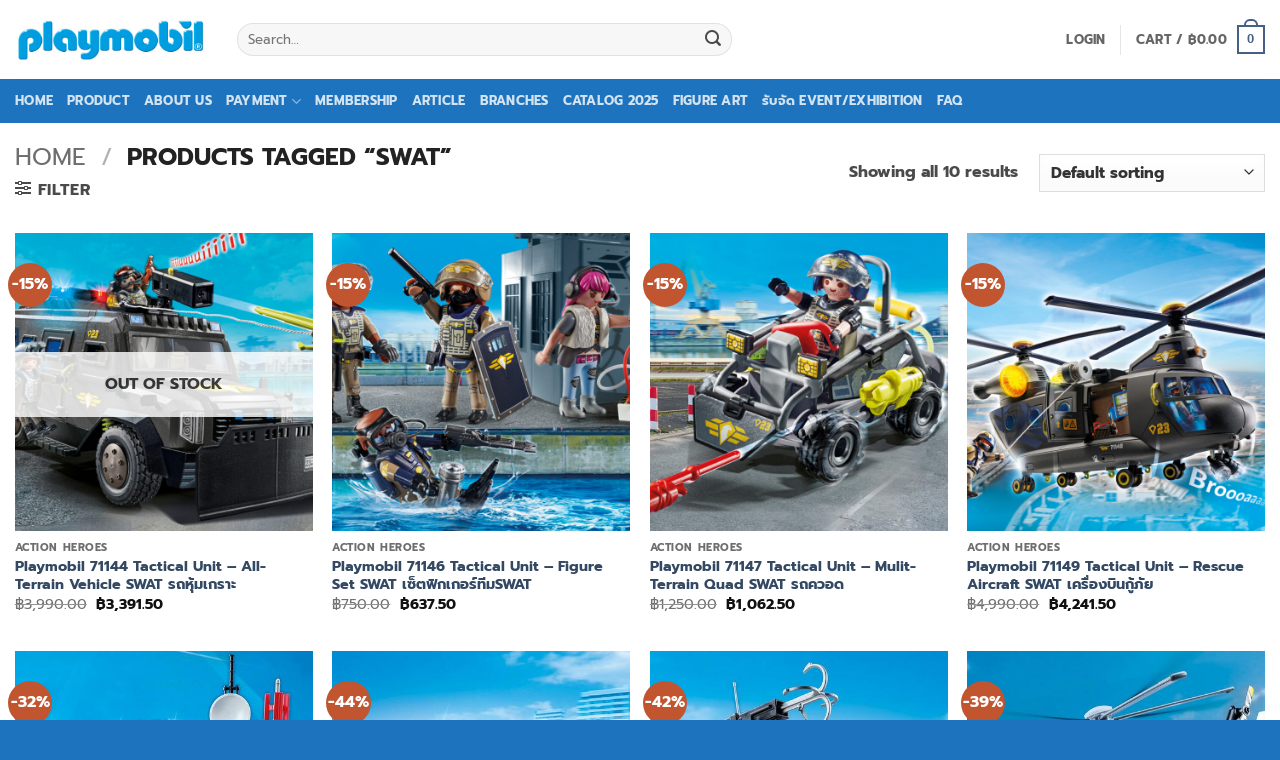

--- FILE ---
content_type: text/html; charset=UTF-8
request_url: https://playstorethailand.com/product-tag/swat/
body_size: 54487
content:
<!DOCTYPE html>
<html lang="en-US" class="loading-site no-js">
<head>
	<meta charset="UTF-8" />
	<link rel="profile" href="http://gmpg.org/xfn/11" />
	<link rel="pingback" href="https://playstorethailand.com/xmlrpc.php" />

					<script>document.documentElement.className = document.documentElement.className + ' yes-js js_active js'</script>
			<script>(function(html){html.className = html.className.replace(/\bno-js\b/,'js')})(document.documentElement);</script>
<title>SWAT &#8211; Playstorethailand</title>
<meta name='robots' content='max-image-preview:large' />
<meta name="viewport" content="width=device-width, initial-scale=1" /><script>window._wca = window._wca || [];</script>
<link rel='dns-prefetch' href='//www.googletagmanager.com' />
<link rel='dns-prefetch' href='//stats.wp.com' />
<link rel='prefetch' href='https://playstorethailand.com/wp-content/themes/flatsome/assets/js/flatsome.js?ver=e2eddd6c228105dac048' />
<link rel='prefetch' href='https://playstorethailand.com/wp-content/themes/flatsome/assets/js/chunk.slider.js?ver=3.20.4' />
<link rel='prefetch' href='https://playstorethailand.com/wp-content/themes/flatsome/assets/js/chunk.popups.js?ver=3.20.4' />
<link rel='prefetch' href='https://playstorethailand.com/wp-content/themes/flatsome/assets/js/chunk.tooltips.js?ver=3.20.4' />
<link rel='prefetch' href='https://playstorethailand.com/wp-content/themes/flatsome/assets/js/woocommerce.js?ver=1c9be63d628ff7c3ff4c' />
<link rel="alternate" type="application/rss+xml" title="Playstorethailand &raquo; Feed" href="https://playstorethailand.com/feed/" />
<link rel="alternate" type="application/rss+xml" title="Playstorethailand &raquo; Comments Feed" href="https://playstorethailand.com/comments/feed/" />
<link rel="alternate" type="application/rss+xml" title="Playstorethailand &raquo; SWAT Tag Feed" href="https://playstorethailand.com/product-tag/swat/feed/" />
<style id='wp-img-auto-sizes-contain-inline-css' type='text/css'>
img:is([sizes=auto i],[sizes^="auto," i]){contain-intrinsic-size:3000px 1500px}
/*# sourceURL=wp-img-auto-sizes-contain-inline-css */
</style>

<style id='wp-emoji-styles-inline-css' type='text/css'>

	img.wp-smiley, img.emoji {
		display: inline !important;
		border: none !important;
		box-shadow: none !important;
		height: 1em !important;
		width: 1em !important;
		margin: 0 0.07em !important;
		vertical-align: -0.1em !important;
		background: none !important;
		padding: 0 !important;
	}
/*# sourceURL=wp-emoji-styles-inline-css */
</style>
<style id='wp-block-library-inline-css' type='text/css'>
:root{--wp-block-synced-color:#7a00df;--wp-block-synced-color--rgb:122,0,223;--wp-bound-block-color:var(--wp-block-synced-color);--wp-editor-canvas-background:#ddd;--wp-admin-theme-color:#007cba;--wp-admin-theme-color--rgb:0,124,186;--wp-admin-theme-color-darker-10:#006ba1;--wp-admin-theme-color-darker-10--rgb:0,107,160.5;--wp-admin-theme-color-darker-20:#005a87;--wp-admin-theme-color-darker-20--rgb:0,90,135;--wp-admin-border-width-focus:2px}@media (min-resolution:192dpi){:root{--wp-admin-border-width-focus:1.5px}}.wp-element-button{cursor:pointer}:root .has-very-light-gray-background-color{background-color:#eee}:root .has-very-dark-gray-background-color{background-color:#313131}:root .has-very-light-gray-color{color:#eee}:root .has-very-dark-gray-color{color:#313131}:root .has-vivid-green-cyan-to-vivid-cyan-blue-gradient-background{background:linear-gradient(135deg,#00d084,#0693e3)}:root .has-purple-crush-gradient-background{background:linear-gradient(135deg,#34e2e4,#4721fb 50%,#ab1dfe)}:root .has-hazy-dawn-gradient-background{background:linear-gradient(135deg,#faaca8,#dad0ec)}:root .has-subdued-olive-gradient-background{background:linear-gradient(135deg,#fafae1,#67a671)}:root .has-atomic-cream-gradient-background{background:linear-gradient(135deg,#fdd79a,#004a59)}:root .has-nightshade-gradient-background{background:linear-gradient(135deg,#330968,#31cdcf)}:root .has-midnight-gradient-background{background:linear-gradient(135deg,#020381,#2874fc)}:root{--wp--preset--font-size--normal:16px;--wp--preset--font-size--huge:42px}.has-regular-font-size{font-size:1em}.has-larger-font-size{font-size:2.625em}.has-normal-font-size{font-size:var(--wp--preset--font-size--normal)}.has-huge-font-size{font-size:var(--wp--preset--font-size--huge)}.has-text-align-center{text-align:center}.has-text-align-left{text-align:left}.has-text-align-right{text-align:right}.has-fit-text{white-space:nowrap!important}#end-resizable-editor-section{display:none}.aligncenter{clear:both}.items-justified-left{justify-content:flex-start}.items-justified-center{justify-content:center}.items-justified-right{justify-content:flex-end}.items-justified-space-between{justify-content:space-between}.screen-reader-text{border:0;clip-path:inset(50%);height:1px;margin:-1px;overflow:hidden;padding:0;position:absolute;width:1px;word-wrap:normal!important}.screen-reader-text:focus{background-color:#ddd;clip-path:none;color:#444;display:block;font-size:1em;height:auto;left:5px;line-height:normal;padding:15px 23px 14px;text-decoration:none;top:5px;width:auto;z-index:100000}html :where(.has-border-color){border-style:solid}html :where([style*=border-top-color]){border-top-style:solid}html :where([style*=border-right-color]){border-right-style:solid}html :where([style*=border-bottom-color]){border-bottom-style:solid}html :where([style*=border-left-color]){border-left-style:solid}html :where([style*=border-width]){border-style:solid}html :where([style*=border-top-width]){border-top-style:solid}html :where([style*=border-right-width]){border-right-style:solid}html :where([style*=border-bottom-width]){border-bottom-style:solid}html :where([style*=border-left-width]){border-left-style:solid}html :where(img[class*=wp-image-]){height:auto;max-width:100%}:where(figure){margin:0 0 1em}html :where(.is-position-sticky){--wp-admin--admin-bar--position-offset:var(--wp-admin--admin-bar--height,0px)}@media screen and (max-width:600px){html :where(.is-position-sticky){--wp-admin--admin-bar--position-offset:0px}}

/*# sourceURL=wp-block-library-inline-css */
</style><link rel='stylesheet' id='wc-blocks-style-css' href='https://playstorethailand.com/wp-content/plugins/woocommerce/assets/client/blocks/wc-blocks.css?ver=wc-10.4.3' type='text/css' media='all' />
<link rel='stylesheet' id='jquery-selectBox-css' href='https://playstorethailand.com/wp-content/plugins/yith-woocommerce-wishlist/assets/css/jquery.selectBox.css?ver=1.2.0' type='text/css' media='all' />
<link rel='stylesheet' id='woocommerce_prettyPhoto_css-css' href='//playstorethailand.com/wp-content/plugins/woocommerce/assets/css/prettyPhoto.css?ver=3.1.6' type='text/css' media='all' />
<link rel='stylesheet' id='yith-wcwl-main-css' href='https://playstorethailand.com/wp-content/plugins/yith-woocommerce-wishlist/assets/css/style.css?ver=4.11.0' type='text/css' media='all' />
<style id='yith-wcwl-main-inline-css' type='text/css'>
 :root { --color-add-to-wishlist-: ; --rounded-corners-radius: 16px; --add-to-cart-rounded-corners-radius: 16px; --color-headers-background: #F4F4F4; --feedback-duration: 3s } 
 :root { --color-add-to-wishlist-: ; --rounded-corners-radius: 16px; --add-to-cart-rounded-corners-radius: 16px; --color-headers-background: #F4F4F4; --feedback-duration: 3s } 
 :root { --color-add-to-wishlist-: ; --rounded-corners-radius: 16px; --add-to-cart-rounded-corners-radius: 16px; --color-headers-background: #F4F4F4; --feedback-duration: 3s } 
 :root { --color-add-to-wishlist-: ; --rounded-corners-radius: 16px; --add-to-cart-rounded-corners-radius: 16px; --color-headers-background: #F4F4F4; --feedback-duration: 3s } 
 :root { --color-add-to-wishlist-: ; --rounded-corners-radius: 16px; --add-to-cart-rounded-corners-radius: 16px; --color-headers-background: #F4F4F4; --feedback-duration: 3s } 
 :root { --color-add-to-wishlist-: ; --rounded-corners-radius: 16px; --add-to-cart-rounded-corners-radius: 16px; --color-headers-background: #F4F4F4; --feedback-duration: 3s } 
 :root { --color-add-to-wishlist-: ; --rounded-corners-radius: 16px; --add-to-cart-rounded-corners-radius: 16px; --color-headers-background: #F4F4F4; --feedback-duration: 3s } 
 :root { --color-add-to-wishlist-: ; --rounded-corners-radius: 16px; --add-to-cart-rounded-corners-radius: 16px; --color-headers-background: #F4F4F4; --feedback-duration: 3s } 
 :root { --color-add-to-wishlist-: ; --rounded-corners-radius: 16px; --add-to-cart-rounded-corners-radius: 16px; --color-headers-background: #F4F4F4; --feedback-duration: 3s } 
 :root { --color-add-to-wishlist-: ; --rounded-corners-radius: 16px; --add-to-cart-rounded-corners-radius: 16px; --color-headers-background: #F4F4F4; --feedback-duration: 3s } 
/*# sourceURL=yith-wcwl-main-inline-css */
</style>
<style id='global-styles-inline-css' type='text/css'>
:root{--wp--preset--aspect-ratio--square: 1;--wp--preset--aspect-ratio--4-3: 4/3;--wp--preset--aspect-ratio--3-4: 3/4;--wp--preset--aspect-ratio--3-2: 3/2;--wp--preset--aspect-ratio--2-3: 2/3;--wp--preset--aspect-ratio--16-9: 16/9;--wp--preset--aspect-ratio--9-16: 9/16;--wp--preset--color--black: #000000;--wp--preset--color--cyan-bluish-gray: #abb8c3;--wp--preset--color--white: #ffffff;--wp--preset--color--pale-pink: #f78da7;--wp--preset--color--vivid-red: #cf2e2e;--wp--preset--color--luminous-vivid-orange: #ff6900;--wp--preset--color--luminous-vivid-amber: #fcb900;--wp--preset--color--light-green-cyan: #7bdcb5;--wp--preset--color--vivid-green-cyan: #00d084;--wp--preset--color--pale-cyan-blue: #8ed1fc;--wp--preset--color--vivid-cyan-blue: #0693e3;--wp--preset--color--vivid-purple: #9b51e0;--wp--preset--color--primary: #446084;--wp--preset--color--secondary: #C05530;--wp--preset--color--success: #627D47;--wp--preset--color--alert: #b20000;--wp--preset--gradient--vivid-cyan-blue-to-vivid-purple: linear-gradient(135deg,rgb(6,147,227) 0%,rgb(155,81,224) 100%);--wp--preset--gradient--light-green-cyan-to-vivid-green-cyan: linear-gradient(135deg,rgb(122,220,180) 0%,rgb(0,208,130) 100%);--wp--preset--gradient--luminous-vivid-amber-to-luminous-vivid-orange: linear-gradient(135deg,rgb(252,185,0) 0%,rgb(255,105,0) 100%);--wp--preset--gradient--luminous-vivid-orange-to-vivid-red: linear-gradient(135deg,rgb(255,105,0) 0%,rgb(207,46,46) 100%);--wp--preset--gradient--very-light-gray-to-cyan-bluish-gray: linear-gradient(135deg,rgb(238,238,238) 0%,rgb(169,184,195) 100%);--wp--preset--gradient--cool-to-warm-spectrum: linear-gradient(135deg,rgb(74,234,220) 0%,rgb(151,120,209) 20%,rgb(207,42,186) 40%,rgb(238,44,130) 60%,rgb(251,105,98) 80%,rgb(254,248,76) 100%);--wp--preset--gradient--blush-light-purple: linear-gradient(135deg,rgb(255,206,236) 0%,rgb(152,150,240) 100%);--wp--preset--gradient--blush-bordeaux: linear-gradient(135deg,rgb(254,205,165) 0%,rgb(254,45,45) 50%,rgb(107,0,62) 100%);--wp--preset--gradient--luminous-dusk: linear-gradient(135deg,rgb(255,203,112) 0%,rgb(199,81,192) 50%,rgb(65,88,208) 100%);--wp--preset--gradient--pale-ocean: linear-gradient(135deg,rgb(255,245,203) 0%,rgb(182,227,212) 50%,rgb(51,167,181) 100%);--wp--preset--gradient--electric-grass: linear-gradient(135deg,rgb(202,248,128) 0%,rgb(113,206,126) 100%);--wp--preset--gradient--midnight: linear-gradient(135deg,rgb(2,3,129) 0%,rgb(40,116,252) 100%);--wp--preset--font-size--small: 13px;--wp--preset--font-size--medium: 20px;--wp--preset--font-size--large: 36px;--wp--preset--font-size--x-large: 42px;--wp--preset--spacing--20: 0.44rem;--wp--preset--spacing--30: 0.67rem;--wp--preset--spacing--40: 1rem;--wp--preset--spacing--50: 1.5rem;--wp--preset--spacing--60: 2.25rem;--wp--preset--spacing--70: 3.38rem;--wp--preset--spacing--80: 5.06rem;--wp--preset--shadow--natural: 6px 6px 9px rgba(0, 0, 0, 0.2);--wp--preset--shadow--deep: 12px 12px 50px rgba(0, 0, 0, 0.4);--wp--preset--shadow--sharp: 6px 6px 0px rgba(0, 0, 0, 0.2);--wp--preset--shadow--outlined: 6px 6px 0px -3px rgb(255, 255, 255), 6px 6px rgb(0, 0, 0);--wp--preset--shadow--crisp: 6px 6px 0px rgb(0, 0, 0);}:where(body) { margin: 0; }.wp-site-blocks > .alignleft { float: left; margin-right: 2em; }.wp-site-blocks > .alignright { float: right; margin-left: 2em; }.wp-site-blocks > .aligncenter { justify-content: center; margin-left: auto; margin-right: auto; }:where(.is-layout-flex){gap: 0.5em;}:where(.is-layout-grid){gap: 0.5em;}.is-layout-flow > .alignleft{float: left;margin-inline-start: 0;margin-inline-end: 2em;}.is-layout-flow > .alignright{float: right;margin-inline-start: 2em;margin-inline-end: 0;}.is-layout-flow > .aligncenter{margin-left: auto !important;margin-right: auto !important;}.is-layout-constrained > .alignleft{float: left;margin-inline-start: 0;margin-inline-end: 2em;}.is-layout-constrained > .alignright{float: right;margin-inline-start: 2em;margin-inline-end: 0;}.is-layout-constrained > .aligncenter{margin-left: auto !important;margin-right: auto !important;}.is-layout-constrained > :where(:not(.alignleft):not(.alignright):not(.alignfull)){margin-left: auto !important;margin-right: auto !important;}body .is-layout-flex{display: flex;}.is-layout-flex{flex-wrap: wrap;align-items: center;}.is-layout-flex > :is(*, div){margin: 0;}body .is-layout-grid{display: grid;}.is-layout-grid > :is(*, div){margin: 0;}body{padding-top: 0px;padding-right: 0px;padding-bottom: 0px;padding-left: 0px;}a:where(:not(.wp-element-button)){text-decoration: none;}:root :where(.wp-element-button, .wp-block-button__link){background-color: #32373c;border-width: 0;color: #fff;font-family: inherit;font-size: inherit;font-style: inherit;font-weight: inherit;letter-spacing: inherit;line-height: inherit;padding-top: calc(0.667em + 2px);padding-right: calc(1.333em + 2px);padding-bottom: calc(0.667em + 2px);padding-left: calc(1.333em + 2px);text-decoration: none;text-transform: inherit;}.has-black-color{color: var(--wp--preset--color--black) !important;}.has-cyan-bluish-gray-color{color: var(--wp--preset--color--cyan-bluish-gray) !important;}.has-white-color{color: var(--wp--preset--color--white) !important;}.has-pale-pink-color{color: var(--wp--preset--color--pale-pink) !important;}.has-vivid-red-color{color: var(--wp--preset--color--vivid-red) !important;}.has-luminous-vivid-orange-color{color: var(--wp--preset--color--luminous-vivid-orange) !important;}.has-luminous-vivid-amber-color{color: var(--wp--preset--color--luminous-vivid-amber) !important;}.has-light-green-cyan-color{color: var(--wp--preset--color--light-green-cyan) !important;}.has-vivid-green-cyan-color{color: var(--wp--preset--color--vivid-green-cyan) !important;}.has-pale-cyan-blue-color{color: var(--wp--preset--color--pale-cyan-blue) !important;}.has-vivid-cyan-blue-color{color: var(--wp--preset--color--vivid-cyan-blue) !important;}.has-vivid-purple-color{color: var(--wp--preset--color--vivid-purple) !important;}.has-primary-color{color: var(--wp--preset--color--primary) !important;}.has-secondary-color{color: var(--wp--preset--color--secondary) !important;}.has-success-color{color: var(--wp--preset--color--success) !important;}.has-alert-color{color: var(--wp--preset--color--alert) !important;}.has-black-background-color{background-color: var(--wp--preset--color--black) !important;}.has-cyan-bluish-gray-background-color{background-color: var(--wp--preset--color--cyan-bluish-gray) !important;}.has-white-background-color{background-color: var(--wp--preset--color--white) !important;}.has-pale-pink-background-color{background-color: var(--wp--preset--color--pale-pink) !important;}.has-vivid-red-background-color{background-color: var(--wp--preset--color--vivid-red) !important;}.has-luminous-vivid-orange-background-color{background-color: var(--wp--preset--color--luminous-vivid-orange) !important;}.has-luminous-vivid-amber-background-color{background-color: var(--wp--preset--color--luminous-vivid-amber) !important;}.has-light-green-cyan-background-color{background-color: var(--wp--preset--color--light-green-cyan) !important;}.has-vivid-green-cyan-background-color{background-color: var(--wp--preset--color--vivid-green-cyan) !important;}.has-pale-cyan-blue-background-color{background-color: var(--wp--preset--color--pale-cyan-blue) !important;}.has-vivid-cyan-blue-background-color{background-color: var(--wp--preset--color--vivid-cyan-blue) !important;}.has-vivid-purple-background-color{background-color: var(--wp--preset--color--vivid-purple) !important;}.has-primary-background-color{background-color: var(--wp--preset--color--primary) !important;}.has-secondary-background-color{background-color: var(--wp--preset--color--secondary) !important;}.has-success-background-color{background-color: var(--wp--preset--color--success) !important;}.has-alert-background-color{background-color: var(--wp--preset--color--alert) !important;}.has-black-border-color{border-color: var(--wp--preset--color--black) !important;}.has-cyan-bluish-gray-border-color{border-color: var(--wp--preset--color--cyan-bluish-gray) !important;}.has-white-border-color{border-color: var(--wp--preset--color--white) !important;}.has-pale-pink-border-color{border-color: var(--wp--preset--color--pale-pink) !important;}.has-vivid-red-border-color{border-color: var(--wp--preset--color--vivid-red) !important;}.has-luminous-vivid-orange-border-color{border-color: var(--wp--preset--color--luminous-vivid-orange) !important;}.has-luminous-vivid-amber-border-color{border-color: var(--wp--preset--color--luminous-vivid-amber) !important;}.has-light-green-cyan-border-color{border-color: var(--wp--preset--color--light-green-cyan) !important;}.has-vivid-green-cyan-border-color{border-color: var(--wp--preset--color--vivid-green-cyan) !important;}.has-pale-cyan-blue-border-color{border-color: var(--wp--preset--color--pale-cyan-blue) !important;}.has-vivid-cyan-blue-border-color{border-color: var(--wp--preset--color--vivid-cyan-blue) !important;}.has-vivid-purple-border-color{border-color: var(--wp--preset--color--vivid-purple) !important;}.has-primary-border-color{border-color: var(--wp--preset--color--primary) !important;}.has-secondary-border-color{border-color: var(--wp--preset--color--secondary) !important;}.has-success-border-color{border-color: var(--wp--preset--color--success) !important;}.has-alert-border-color{border-color: var(--wp--preset--color--alert) !important;}.has-vivid-cyan-blue-to-vivid-purple-gradient-background{background: var(--wp--preset--gradient--vivid-cyan-blue-to-vivid-purple) !important;}.has-light-green-cyan-to-vivid-green-cyan-gradient-background{background: var(--wp--preset--gradient--light-green-cyan-to-vivid-green-cyan) !important;}.has-luminous-vivid-amber-to-luminous-vivid-orange-gradient-background{background: var(--wp--preset--gradient--luminous-vivid-amber-to-luminous-vivid-orange) !important;}.has-luminous-vivid-orange-to-vivid-red-gradient-background{background: var(--wp--preset--gradient--luminous-vivid-orange-to-vivid-red) !important;}.has-very-light-gray-to-cyan-bluish-gray-gradient-background{background: var(--wp--preset--gradient--very-light-gray-to-cyan-bluish-gray) !important;}.has-cool-to-warm-spectrum-gradient-background{background: var(--wp--preset--gradient--cool-to-warm-spectrum) !important;}.has-blush-light-purple-gradient-background{background: var(--wp--preset--gradient--blush-light-purple) !important;}.has-blush-bordeaux-gradient-background{background: var(--wp--preset--gradient--blush-bordeaux) !important;}.has-luminous-dusk-gradient-background{background: var(--wp--preset--gradient--luminous-dusk) !important;}.has-pale-ocean-gradient-background{background: var(--wp--preset--gradient--pale-ocean) !important;}.has-electric-grass-gradient-background{background: var(--wp--preset--gradient--electric-grass) !important;}.has-midnight-gradient-background{background: var(--wp--preset--gradient--midnight) !important;}.has-small-font-size{font-size: var(--wp--preset--font-size--small) !important;}.has-medium-font-size{font-size: var(--wp--preset--font-size--medium) !important;}.has-large-font-size{font-size: var(--wp--preset--font-size--large) !important;}.has-x-large-font-size{font-size: var(--wp--preset--font-size--x-large) !important;}
/*# sourceURL=global-styles-inline-css */
</style>

<link rel='stylesheet' id='contact-form-7-css' href='https://playstorethailand.com/wp-content/plugins/contact-form-7/includes/css/styles.css?ver=6.1.4' type='text/css' media='all' />
<link rel='stylesheet' id='ksher-style-css' href='https://playstorethailand.com/wp-content/plugins/ksher-payment/assets/css/style.css?ver=6.9' type='text/css' media='all' />
<link rel='stylesheet' id='quiz-maker-css' href='https://playstorethailand.com/wp-content/plugins/quiz-maker/public/css/quiz-maker-public.css?ver=6.7.1.0' type='text/css' media='all' />
<style id='woocommerce-inline-inline-css' type='text/css'>
.woocommerce form .form-row .required { visibility: visible; }
/*# sourceURL=woocommerce-inline-inline-css */
</style>
<link rel='stylesheet' id='flatsome-woocommerce-wishlist-css' href='https://playstorethailand.com/wp-content/themes/flatsome/inc/integrations/wc-yith-wishlist/wishlist.css?ver=3.20.4' type='text/css' media='all' />
<link rel='stylesheet' id='dflip-style-css' href='https://playstorethailand.com/wp-content/plugins/3d-flipbook-dflip-lite/assets/css/dflip.min.css?ver=2.4.20' type='text/css' media='all' />
<link rel='stylesheet' id='flatsome-main-css' href='https://playstorethailand.com/wp-content/themes/flatsome/assets/css/flatsome.css?ver=3.20.4' type='text/css' media='all' />
<style id='flatsome-main-inline-css' type='text/css'>
@font-face {
				font-family: "fl-icons";
				font-display: block;
				src: url(https://playstorethailand.com/wp-content/themes/flatsome/assets/css/icons/fl-icons.eot?v=3.20.4);
				src:
					url(https://playstorethailand.com/wp-content/themes/flatsome/assets/css/icons/fl-icons.eot#iefix?v=3.20.4) format("embedded-opentype"),
					url(https://playstorethailand.com/wp-content/themes/flatsome/assets/css/icons/fl-icons.woff2?v=3.20.4) format("woff2"),
					url(https://playstorethailand.com/wp-content/themes/flatsome/assets/css/icons/fl-icons.ttf?v=3.20.4) format("truetype"),
					url(https://playstorethailand.com/wp-content/themes/flatsome/assets/css/icons/fl-icons.woff?v=3.20.4) format("woff"),
					url(https://playstorethailand.com/wp-content/themes/flatsome/assets/css/icons/fl-icons.svg?v=3.20.4#fl-icons) format("svg");
			}
/*# sourceURL=flatsome-main-inline-css */
</style>
<link rel='stylesheet' id='flatsome-shop-css' href='https://playstorethailand.com/wp-content/themes/flatsome/assets/css/flatsome-shop.css?ver=3.20.4' type='text/css' media='all' />
<link rel='stylesheet' id='flatsome-style-css' href='https://playstorethailand.com/wp-content/themes/flatsome-child/style.css?ver=3.0' type='text/css' media='all' />
<script type="text/javascript">
            window._nslDOMReady = (function () {
                const executedCallbacks = new Set();
            
                return function (callback) {
                    /**
                    * Third parties might dispatch DOMContentLoaded events, so we need to ensure that we only run our callback once!
                    */
                    if (executedCallbacks.has(callback)) return;
            
                    const wrappedCallback = function () {
                        if (executedCallbacks.has(callback)) return;
                        executedCallbacks.add(callback);
                        callback();
                    };
            
                    if (document.readyState === "complete" || document.readyState === "interactive") {
                        wrappedCallback();
                    } else {
                        document.addEventListener("DOMContentLoaded", wrappedCallback);
                    }
                };
            })();
        </script><script type="text/javascript" id="woocommerce-google-analytics-integration-gtag-js-after">
/* <![CDATA[ */
/* Google Analytics for WooCommerce (gtag.js) */
					window.dataLayer = window.dataLayer || [];
					function gtag(){dataLayer.push(arguments);}
					// Set up default consent state.
					for ( const mode of [{"analytics_storage":"denied","ad_storage":"denied","ad_user_data":"denied","ad_personalization":"denied","region":["AT","BE","BG","HR","CY","CZ","DK","EE","FI","FR","DE","GR","HU","IS","IE","IT","LV","LI","LT","LU","MT","NL","NO","PL","PT","RO","SK","SI","ES","SE","GB","CH"]}] || [] ) {
						gtag( "consent", "default", { "wait_for_update": 500, ...mode } );
					}
					gtag("js", new Date());
					gtag("set", "developer_id.dOGY3NW", true);
					gtag("config", "G-N4LQF26PQQ", {"track_404":true,"allow_google_signals":true,"logged_in":false,"linker":{"domains":[],"allow_incoming":false},"custom_map":{"dimension1":"logged_in"}});
//# sourceURL=woocommerce-google-analytics-integration-gtag-js-after
/* ]]> */
</script>
<script type="text/javascript" src="https://playstorethailand.com/wp-includes/js/jquery/jquery.min.js?ver=3.7.1" id="jquery-core-js"></script>
<script type="text/javascript" src="https://playstorethailand.com/wp-includes/js/jquery/jquery-migrate.min.js?ver=3.4.1" id="jquery-migrate-js"></script>
<script type="text/javascript" src="https://playstorethailand.com/wp-content/plugins/woocommerce/assets/js/jquery-blockui/jquery.blockUI.min.js?ver=2.7.0-wc.10.4.3" id="wc-jquery-blockui-js" data-wp-strategy="defer"></script>
<script type="text/javascript" id="wc-add-to-cart-js-extra">
/* <![CDATA[ */
var wc_add_to_cart_params = {"ajax_url":"/wp-admin/admin-ajax.php","wc_ajax_url":"/?wc-ajax=%%endpoint%%","i18n_view_cart":"View cart","cart_url":"https://playstorethailand.com/cart/","is_cart":"","cart_redirect_after_add":"no"};
//# sourceURL=wc-add-to-cart-js-extra
/* ]]> */
</script>
<script type="text/javascript" src="https://playstorethailand.com/wp-content/plugins/woocommerce/assets/js/frontend/add-to-cart.min.js?ver=10.4.3" id="wc-add-to-cart-js" defer="defer" data-wp-strategy="defer"></script>
<script type="text/javascript" src="https://playstorethailand.com/wp-content/plugins/woocommerce/assets/js/js-cookie/js.cookie.min.js?ver=2.1.4-wc.10.4.3" id="wc-js-cookie-js" data-wp-strategy="defer"></script>
<script type="text/javascript" src="https://stats.wp.com/s-202604.js" id="woocommerce-analytics-js" defer="defer" data-wp-strategy="defer"></script>

<!-- Google tag (gtag.js) snippet added by Site Kit -->
<!-- Google Analytics snippet added by Site Kit -->
<script type="text/javascript" src="https://www.googletagmanager.com/gtag/js?id=GT-KVMW2N8" id="google_gtagjs-js" async></script>
<script type="text/javascript" id="google_gtagjs-js-after">
/* <![CDATA[ */
window.dataLayer = window.dataLayer || [];function gtag(){dataLayer.push(arguments);}
gtag("set","linker",{"domains":["playstorethailand.com"]});
gtag("js", new Date());
gtag("set", "developer_id.dZTNiMT", true);
gtag("config", "GT-KVMW2N8");
//# sourceURL=google_gtagjs-js-after
/* ]]> */
</script>
<link rel="https://api.w.org/" href="https://playstorethailand.com/wp-json/" /><link rel="alternate" title="JSON" type="application/json" href="https://playstorethailand.com/wp-json/wp/v2/product_tag/274" /><link rel="EditURI" type="application/rsd+xml" title="RSD" href="https://playstorethailand.com/xmlrpc.php?rsd" />
<meta name="generator" content="WordPress 6.9" />
<meta name="generator" content="WooCommerce 10.4.3" />
<script type="text/javascript">if(!window._buttonizer) { window._buttonizer = {}; };var _buttonizer_page_data = {"language":"en"};window._buttonizer.data = { ..._buttonizer_page_data, ...window._buttonizer.data };</script><meta name="generator" content="Site Kit by Google 1.170.0" /><meta name="generator" content="performance-lab 4.0.1; plugins: ">
	<style>img#wpstats{display:none}</style>
			<noscript><style>.woocommerce-product-gallery{ opacity: 1 !important; }</style></noscript>
	<link rel="icon" href="https://playstorethailand.com/wp-content/uploads/2023/05/cropped-favicon-32x32.png" sizes="32x32" />
<link rel="icon" href="https://playstorethailand.com/wp-content/uploads/2023/05/cropped-favicon-192x192.png" sizes="192x192" />
<link rel="apple-touch-icon" href="https://playstorethailand.com/wp-content/uploads/2023/05/cropped-favicon-180x180.png" />
<meta name="msapplication-TileImage" content="https://playstorethailand.com/wp-content/uploads/2023/05/cropped-favicon-270x270.png" />
<style type="text/css">div.nsl-container[data-align="left"] {
    text-align: left;
}

div.nsl-container[data-align="center"] {
    text-align: center;
}

div.nsl-container[data-align="right"] {
    text-align: right;
}


div.nsl-container div.nsl-container-buttons a[data-plugin="nsl"] {
    text-decoration: none;
    box-shadow: none;
    border: 0;
}

div.nsl-container .nsl-container-buttons {
    display: flex;
    padding: 5px 0;
}

div.nsl-container.nsl-container-block .nsl-container-buttons {
    display: inline-grid;
    grid-template-columns: minmax(145px, auto);
}

div.nsl-container-block-fullwidth .nsl-container-buttons {
    flex-flow: column;
    align-items: center;
}

div.nsl-container-block-fullwidth .nsl-container-buttons a,
div.nsl-container-block .nsl-container-buttons a {
    flex: 1 1 auto;
    display: block;
    margin: 5px 0;
    width: 100%;
}

div.nsl-container-inline {
    margin: -5px;
    text-align: left;
}

div.nsl-container-inline .nsl-container-buttons {
    justify-content: center;
    flex-wrap: wrap;
}

div.nsl-container-inline .nsl-container-buttons a {
    margin: 5px;
    display: inline-block;
}

div.nsl-container-grid .nsl-container-buttons {
    flex-flow: row;
    align-items: center;
    flex-wrap: wrap;
}

div.nsl-container-grid .nsl-container-buttons a {
    flex: 1 1 auto;
    display: block;
    margin: 5px;
    max-width: 280px;
    width: 100%;
}

@media only screen and (min-width: 650px) {
    div.nsl-container-grid .nsl-container-buttons a {
        width: auto;
    }
}

div.nsl-container .nsl-button {
    cursor: pointer;
    vertical-align: top;
    border-radius: 4px;
}

div.nsl-container .nsl-button-default {
    color: #fff;
    display: flex;
}

div.nsl-container .nsl-button-icon {
    display: inline-block;
}

div.nsl-container .nsl-button-svg-container {
    flex: 0 0 auto;
    padding: 8px;
    display: flex;
    align-items: center;
}

div.nsl-container svg {
    height: 24px;
    width: 24px;
    vertical-align: top;
}

div.nsl-container .nsl-button-default div.nsl-button-label-container {
    margin: 0 24px 0 12px;
    padding: 10px 0;
    font-family: Helvetica, Arial, sans-serif;
    font-size: 16px;
    line-height: 20px;
    letter-spacing: .25px;
    overflow: hidden;
    text-align: center;
    text-overflow: clip;
    white-space: nowrap;
    flex: 1 1 auto;
    -webkit-font-smoothing: antialiased;
    -moz-osx-font-smoothing: grayscale;
    text-transform: none;
    display: inline-block;
}

div.nsl-container .nsl-button-google[data-skin="light"] {
    box-shadow: inset 0 0 0 1px #747775;
    color: #1f1f1f;
}

div.nsl-container .nsl-button-google[data-skin="dark"] {
    box-shadow: inset 0 0 0 1px #8E918F;
    color: #E3E3E3;
}

div.nsl-container .nsl-button-google[data-skin="neutral"] {
    color: #1F1F1F;
}

div.nsl-container .nsl-button-google div.nsl-button-label-container {
    font-family: "Roboto Medium", Roboto, Helvetica, Arial, sans-serif;
}

div.nsl-container .nsl-button-apple .nsl-button-svg-container {
    padding: 0 6px;
}

div.nsl-container .nsl-button-apple .nsl-button-svg-container svg {
    height: 40px;
    width: auto;
}

div.nsl-container .nsl-button-apple[data-skin="light"] {
    color: #000;
    box-shadow: 0 0 0 1px #000;
}

div.nsl-container .nsl-button-facebook[data-skin="white"] {
    color: #000;
    box-shadow: inset 0 0 0 1px #000;
}

div.nsl-container .nsl-button-facebook[data-skin="light"] {
    color: #1877F2;
    box-shadow: inset 0 0 0 1px #1877F2;
}

div.nsl-container .nsl-button-spotify[data-skin="white"] {
    color: #191414;
    box-shadow: inset 0 0 0 1px #191414;
}

div.nsl-container .nsl-button-apple div.nsl-button-label-container {
    font-size: 17px;
    font-family: -apple-system, BlinkMacSystemFont, "Segoe UI", Roboto, Helvetica, Arial, sans-serif, "Apple Color Emoji", "Segoe UI Emoji", "Segoe UI Symbol";
}

div.nsl-container .nsl-button-slack div.nsl-button-label-container {
    font-size: 17px;
    font-family: -apple-system, BlinkMacSystemFont, "Segoe UI", Roboto, Helvetica, Arial, sans-serif, "Apple Color Emoji", "Segoe UI Emoji", "Segoe UI Symbol";
}

div.nsl-container .nsl-button-slack[data-skin="light"] {
    color: #000000;
    box-shadow: inset 0 0 0 1px #DDDDDD;
}

div.nsl-container .nsl-button-tiktok[data-skin="light"] {
    color: #161823;
    box-shadow: 0 0 0 1px rgba(22, 24, 35, 0.12);
}


div.nsl-container .nsl-button-kakao {
    color: rgba(0, 0, 0, 0.85);
}

.nsl-clear {
    clear: both;
}

.nsl-container {
    clear: both;
}

.nsl-disabled-provider .nsl-button {
    filter: grayscale(1);
    opacity: 0.8;
}

/*Button align start*/

div.nsl-container-inline[data-align="left"] .nsl-container-buttons {
    justify-content: flex-start;
}

div.nsl-container-inline[data-align="center"] .nsl-container-buttons {
    justify-content: center;
}

div.nsl-container-inline[data-align="right"] .nsl-container-buttons {
    justify-content: flex-end;
}


div.nsl-container-grid[data-align="left"] .nsl-container-buttons {
    justify-content: flex-start;
}

div.nsl-container-grid[data-align="center"] .nsl-container-buttons {
    justify-content: center;
}

div.nsl-container-grid[data-align="right"] .nsl-container-buttons {
    justify-content: flex-end;
}

div.nsl-container-grid[data-align="space-around"] .nsl-container-buttons {
    justify-content: space-around;
}

div.nsl-container-grid[data-align="space-between"] .nsl-container-buttons {
    justify-content: space-between;
}

/* Button align end*/

/* Redirect */

#nsl-redirect-overlay {
    display: flex;
    flex-direction: column;
    justify-content: center;
    align-items: center;
    position: fixed;
    z-index: 1000000;
    left: 0;
    top: 0;
    width: 100%;
    height: 100%;
    backdrop-filter: blur(1px);
    background-color: RGBA(0, 0, 0, .32);;
}

#nsl-redirect-overlay-container {
    display: flex;
    flex-direction: column;
    justify-content: center;
    align-items: center;
    background-color: white;
    padding: 30px;
    border-radius: 10px;
}

#nsl-redirect-overlay-spinner {
    content: '';
    display: block;
    margin: 20px;
    border: 9px solid RGBA(0, 0, 0, .6);
    border-top: 9px solid #fff;
    border-radius: 50%;
    box-shadow: inset 0 0 0 1px RGBA(0, 0, 0, .6), 0 0 0 1px RGBA(0, 0, 0, .6);
    width: 40px;
    height: 40px;
    animation: nsl-loader-spin 2s linear infinite;
}

@keyframes nsl-loader-spin {
    0% {
        transform: rotate(0deg)
    }
    to {
        transform: rotate(360deg)
    }
}

#nsl-redirect-overlay-title {
    font-family: -apple-system, BlinkMacSystemFont, "Segoe UI", Roboto, Oxygen-Sans, Ubuntu, Cantarell, "Helvetica Neue", sans-serif;
    font-size: 18px;
    font-weight: bold;
    color: #3C434A;
}

#nsl-redirect-overlay-text {
    font-family: -apple-system, BlinkMacSystemFont, "Segoe UI", Roboto, Oxygen-Sans, Ubuntu, Cantarell, "Helvetica Neue", sans-serif;
    text-align: center;
    font-size: 14px;
    color: #3C434A;
}

/* Redirect END*/</style><style type="text/css">/* Notice fallback */
#nsl-notices-fallback {
    position: fixed;
    right: 10px;
    top: 10px;
    z-index: 10000;
}

.admin-bar #nsl-notices-fallback {
    top: 42px;
}

#nsl-notices-fallback > div {
    position: relative;
    background: #fff;
    border-left: 4px solid #fff;
    box-shadow: 0 1px 1px 0 rgba(0, 0, 0, .1);
    margin: 5px 15px 2px;
    padding: 1px 20px;
}

#nsl-notices-fallback > div.error {
    display: block;
    border-left-color: #dc3232;
}

#nsl-notices-fallback > div.updated {
    display: block;
    border-left-color: #46b450;
}

#nsl-notices-fallback p {
    margin: .5em 0;
    padding: 2px;
}

#nsl-notices-fallback > div:after {
    position: absolute;
    right: 5px;
    top: 5px;
    content: '\00d7';
    display: block;
    height: 16px;
    width: 16px;
    line-height: 16px;
    text-align: center;
    font-size: 20px;
    cursor: pointer;
}</style><style id="custom-css" type="text/css">:root {--primary-color: #446084;--fs-color-primary: #446084;--fs-color-secondary: #C05530;--fs-color-success: #627D47;--fs-color-alert: #b20000;--fs-color-base: #4a4a4a;--fs-experimental-link-color: #334862;--fs-experimental-link-color-hover: #111;}.tooltipster-base {--tooltip-color: #fff;--tooltip-bg-color: #000;}.off-canvas-right .mfp-content, .off-canvas-left .mfp-content {--drawer-width: 300px;}.off-canvas .mfp-content.off-canvas-cart {--drawer-width: 360px;}.container-width, .full-width .ubermenu-nav, .container, .row{max-width: 1330px}.row.row-collapse{max-width: 1300px}.row.row-small{max-width: 1322.5px}.row.row-large{max-width: 1360px}.header-main{height: 79px}#logo img{max-height: 79px}#logo{width:192px;}.header-bottom{min-height: 44px}.header-top{min-height: 30px}.transparent .header-main{height: 30px}.transparent #logo img{max-height: 30px}.has-transparent + .page-title:first-of-type,.has-transparent + #main > .page-title,.has-transparent + #main > div > .page-title,.has-transparent + #main .page-header-wrapper:first-of-type .page-title{padding-top: 80px;}.header.show-on-scroll,.stuck .header-main{height:70px!important}.stuck #logo img{max-height: 70px!important}.search-form{ width: 60%;}.header-bg-color {background-color: rgba(255,255,255,0.9)}.header-bottom {background-color: #1e73be}.top-bar-nav > li > a{line-height: 20px }.header-main .nav > li > a{line-height: 16px }.header-bottom-nav > li > a{line-height: 16px }@media (max-width: 549px) {.header-main{height: 70px}#logo img{max-height: 70px}}.header-top{background-color:#1e73be!important;}body{font-size: 100%;}@media screen and (max-width: 549px){body{font-size: 100%;}}body{font-family: Prompt, sans-serif;}body {font-weight: 700;font-style: normal;}.nav > li > a {font-family: Prompt, sans-serif;}.mobile-sidebar-levels-2 .nav > li > ul > li > a {font-family: Prompt, sans-serif;}.nav > li > a,.mobile-sidebar-levels-2 .nav > li > ul > li > a {font-weight: 700;font-style: normal;}h1,h2,h3,h4,h5,h6,.heading-font, .off-canvas-center .nav-sidebar.nav-vertical > li > a{font-family: Prompt, sans-serif;}h1,h2,h3,h4,h5,h6,.heading-font,.banner h1,.banner h2 {font-weight: 700;font-style: normal;}.alt-font{font-family: Prompt, sans-serif;}.alt-font {font-weight: 400!important;font-style: normal!important;}.has-equal-box-heights .box-image {padding-top: 100%;}@media screen and (min-width: 550px){.products .box-vertical .box-image{min-width: 1000px!important;width: 1000px!important;}}.footer-1{background-color: #ffffff}.absolute-footer, html{background-color: #1e73be}.nav-vertical-fly-out > li + li {border-top-width: 1px; border-top-style: solid;}.label-new.menu-item > a:after{content:"New";}.label-hot.menu-item > a:after{content:"Hot";}.label-sale.menu-item > a:after{content:"Sale";}.label-popular.menu-item > a:after{content:"Popular";}</style><style id="kirki-inline-styles">/* thai */
@font-face {
  font-family: 'Prompt';
  font-style: normal;
  font-weight: 400;
  font-display: swap;
  src: url(https://playstorethailand.com/wp-content/fonts/prompt/-W__XJnvUD7dzB2KdNodVkI.woff2) format('woff2');
  unicode-range: U+02D7, U+0303, U+0331, U+0E01-0E5B, U+200C-200D, U+25CC;
}
/* vietnamese */
@font-face {
  font-family: 'Prompt';
  font-style: normal;
  font-weight: 400;
  font-display: swap;
  src: url(https://playstorethailand.com/wp-content/fonts/prompt/-W__XJnvUD7dzB2Kb9odVkI.woff2) format('woff2');
  unicode-range: U+0102-0103, U+0110-0111, U+0128-0129, U+0168-0169, U+01A0-01A1, U+01AF-01B0, U+0300-0301, U+0303-0304, U+0308-0309, U+0323, U+0329, U+1EA0-1EF9, U+20AB;
}
/* latin-ext */
@font-face {
  font-family: 'Prompt';
  font-style: normal;
  font-weight: 400;
  font-display: swap;
  src: url(https://playstorethailand.com/wp-content/fonts/prompt/-W__XJnvUD7dzB2KbtodVkI.woff2) format('woff2');
  unicode-range: U+0100-02BA, U+02BD-02C5, U+02C7-02CC, U+02CE-02D7, U+02DD-02FF, U+0304, U+0308, U+0329, U+1D00-1DBF, U+1E00-1E9F, U+1EF2-1EFF, U+2020, U+20A0-20AB, U+20AD-20C0, U+2113, U+2C60-2C7F, U+A720-A7FF;
}
/* latin */
@font-face {
  font-family: 'Prompt';
  font-style: normal;
  font-weight: 400;
  font-display: swap;
  src: url(https://playstorethailand.com/wp-content/fonts/prompt/-W__XJnvUD7dzB2KYNod.woff2) format('woff2');
  unicode-range: U+0000-00FF, U+0131, U+0152-0153, U+02BB-02BC, U+02C6, U+02DA, U+02DC, U+0304, U+0308, U+0329, U+2000-206F, U+20AC, U+2122, U+2191, U+2193, U+2212, U+2215, U+FEFF, U+FFFD;
}
/* thai */
@font-face {
  font-family: 'Prompt';
  font-style: normal;
  font-weight: 700;
  font-display: swap;
  src: url(https://playstorethailand.com/wp-content/fonts/prompt/-W_8XJnvUD7dzB2C2_8IfWMuQ5Q.woff2) format('woff2');
  unicode-range: U+02D7, U+0303, U+0331, U+0E01-0E5B, U+200C-200D, U+25CC;
}
/* vietnamese */
@font-face {
  font-family: 'Prompt';
  font-style: normal;
  font-weight: 700;
  font-display: swap;
  src: url(https://playstorethailand.com/wp-content/fonts/prompt/-W_8XJnvUD7dzB2C2_8IZmMuQ5Q.woff2) format('woff2');
  unicode-range: U+0102-0103, U+0110-0111, U+0128-0129, U+0168-0169, U+01A0-01A1, U+01AF-01B0, U+0300-0301, U+0303-0304, U+0308-0309, U+0323, U+0329, U+1EA0-1EF9, U+20AB;
}
/* latin-ext */
@font-face {
  font-family: 'Prompt';
  font-style: normal;
  font-weight: 700;
  font-display: swap;
  src: url(https://playstorethailand.com/wp-content/fonts/prompt/-W_8XJnvUD7dzB2C2_8IZ2MuQ5Q.woff2) format('woff2');
  unicode-range: U+0100-02BA, U+02BD-02C5, U+02C7-02CC, U+02CE-02D7, U+02DD-02FF, U+0304, U+0308, U+0329, U+1D00-1DBF, U+1E00-1E9F, U+1EF2-1EFF, U+2020, U+20A0-20AB, U+20AD-20C0, U+2113, U+2C60-2C7F, U+A720-A7FF;
}
/* latin */
@font-face {
  font-family: 'Prompt';
  font-style: normal;
  font-weight: 700;
  font-display: swap;
  src: url(https://playstorethailand.com/wp-content/fonts/prompt/-W_8XJnvUD7dzB2C2_8IaWMu.woff2) format('woff2');
  unicode-range: U+0000-00FF, U+0131, U+0152-0153, U+02BB-02BC, U+02C6, U+02DA, U+02DC, U+0304, U+0308, U+0329, U+2000-206F, U+20AC, U+2122, U+2191, U+2193, U+2212, U+2215, U+FEFF, U+FFFD;
}</style><link rel='stylesheet' id='select2-css' href='https://playstorethailand.com/wp-content/plugins/woocommerce/assets/css/select2.css?ver=10.4.3' type='text/css' media='all' />
</head>

<body class="archive tax-product_tag term-swat term-274 wp-theme-flatsome wp-child-theme-flatsome-child theme-flatsome woocommerce woocommerce-page woocommerce-no-js full-width lightbox nav-dropdown-has-arrow nav-dropdown-has-shadow nav-dropdown-has-border mobile-submenu-slide mobile-submenu-slide-levels-1 mobile-submenu-toggle">


<a class="skip-link screen-reader-text" href="#main">Skip to content</a>

<div id="wrapper">

	<div class="page-loader fixed fill z-top-3 ">
	<div class="page-loader-inner x50 y50 md-y50 md-x50 lg-y50 lg-x50 absolute">
		<div class="page-loader-logo" style="padding-bottom: 30px;">
	    	
<!-- Header logo -->
<a href="https://playstorethailand.com/" title="Playstorethailand" rel="home">
		<img width="500" height="109" src="https://playstorethailand.com/wp-content/uploads/2023/04/logo.png" class="header_logo header-logo" alt="Playstorethailand"/><img  width="500" height="109" src="https://playstorethailand.com/wp-content/uploads/2023/04/logo.png" class="header-logo-dark" alt="Playstorethailand"/></a>
	    </div>
		<div class="page-loader-spin"><div class="loading-spin"></div></div>
	</div>
	<style>
		.page-loader{opacity: 0; transition: opacity .3s; transition-delay: .3s;
			background-color: #fff;
		}
		.loading-site .page-loader{opacity: .98;}
		.page-loader-logo{max-width: 192px; animation: pageLoadZoom 1.3s ease-out; -webkit-animation: pageLoadZoom 1.3s ease-out;}
		.page-loader-spin{animation: pageLoadZoomSpin 1.3s ease-out;}
		.page-loader-spin .loading-spin{width: 40px; height: 40px; }
		@keyframes pageLoadZoom {
		    0%   {opacity:0; transform: translateY(30px);}
		    100% {opacity:1; transform: translateY(0);}
		}
		@keyframes pageLoadZoomSpin {
		    0%   {opacity:0; transform: translateY(60px);}
		    100% {opacity:1; transform: translateY(0);}
		}
	</style>
</div>

	<header id="header" class="header has-sticky sticky-jump">
		<div class="header-wrapper">
			<div id="masthead" class="header-main ">
      <div class="header-inner flex-row container logo-left medium-logo-center" role="navigation">

          <!-- Logo -->
          <div id="logo" class="flex-col logo">
            
<!-- Header logo -->
<a href="https://playstorethailand.com/" title="Playstorethailand" rel="home">
		<img width="500" height="109" src="https://playstorethailand.com/wp-content/uploads/2023/04/logo.png" class="header_logo header-logo" alt="Playstorethailand"/><img  width="500" height="109" src="https://playstorethailand.com/wp-content/uploads/2023/04/logo.png" class="header-logo-dark" alt="Playstorethailand"/></a>
          </div>

          <!-- Mobile Left Elements -->
          <div class="flex-col show-for-medium flex-left">
            <ul class="mobile-nav nav nav-left ">
              <li class="nav-icon has-icon">
			<a href="#" class="is-small" data-open="#main-menu" data-pos="left" data-bg="main-menu-overlay" role="button" aria-label="Menu" aria-controls="main-menu" aria-expanded="false" aria-haspopup="dialog" data-flatsome-role-button>
			<i class="icon-menu" aria-hidden="true"></i>					</a>
	</li>
            </ul>
          </div>

          <!-- Left Elements -->
          <div class="flex-col hide-for-medium flex-left
            flex-grow">
            <ul class="header-nav header-nav-main nav nav-left  nav-uppercase nav-prompts-overlay" >
              <li class="header-search-form search-form html relative has-icon">
	<div class="header-search-form-wrapper">
		<div class="searchform-wrapper ux-search-box relative form-flat is-normal"><form role="search" method="get" class="searchform" action="https://playstorethailand.com/">
	<div class="flex-row relative">
						<div class="flex-col flex-grow">
			<label class="screen-reader-text" for="woocommerce-product-search-field-0">Search for:</label>
			<input type="search" id="woocommerce-product-search-field-0" class="search-field mb-0" placeholder="Search&hellip;" value="" name="s" />
			<input type="hidden" name="post_type" value="product" />
					</div>
		<div class="flex-col">
			<button type="submit" value="Search" class="ux-search-submit submit-button secondary button  icon mb-0" aria-label="Submit">
				<i class="icon-search" aria-hidden="true"></i>			</button>
		</div>
	</div>
	<div class="live-search-results text-left z-top"></div>
</form>
</div>	</div>
</li>
            </ul>
          </div>

          <!-- Right Elements -->
          <div class="flex-col hide-for-medium flex-right">
            <ul class="header-nav header-nav-main nav nav-right  nav-uppercase nav-prompts-overlay">
              
<li class="account-item has-icon">

	<a href="https://playstorethailand.com/my-account/" class="nav-top-link nav-top-not-logged-in is-small" title="Login" role="button" data-open="#login-form-popup" aria-controls="login-form-popup" aria-expanded="false" aria-haspopup="dialog" data-flatsome-role-button>
					<span>
			Login			</span>
				</a>




</li>
<li class="header-divider"></li><li class="cart-item has-icon has-dropdown">

<a href="https://playstorethailand.com/cart/" class="header-cart-link nav-top-link is-small" title="Cart" aria-label="View cart" aria-expanded="false" aria-haspopup="true" role="button" data-flatsome-role-button>

<span class="header-cart-title">
   Cart   /      <span class="cart-price"><span class="woocommerce-Price-amount amount"><bdi><span class="woocommerce-Price-currencySymbol">&#3647;</span>0.00</bdi></span></span>
  </span>

    <span class="cart-icon image-icon">
    <strong>0</strong>
  </span>
  </a>

 <ul class="nav-dropdown nav-dropdown-default">
    <li class="html widget_shopping_cart">
      <div class="widget_shopping_cart_content">
        

	<div class="ux-mini-cart-empty flex flex-row-col text-center pt pb">
				<div class="ux-mini-cart-empty-icon">
			<svg aria-hidden="true" xmlns="http://www.w3.org/2000/svg" viewBox="0 0 17 19" style="opacity:.1;height:80px;">
				<path d="M8.5 0C6.7 0 5.3 1.2 5.3 2.7v2H2.1c-.3 0-.6.3-.7.7L0 18.2c0 .4.2.8.6.8h15.7c.4 0 .7-.3.7-.7v-.1L15.6 5.4c0-.3-.3-.6-.7-.6h-3.2v-2c0-1.6-1.4-2.8-3.2-2.8zM6.7 2.7c0-.8.8-1.4 1.8-1.4s1.8.6 1.8 1.4v2H6.7v-2zm7.5 3.4 1.3 11.5h-14L2.8 6.1h2.5v1.4c0 .4.3.7.7.7.4 0 .7-.3.7-.7V6.1h3.5v1.4c0 .4.3.7.7.7s.7-.3.7-.7V6.1h2.6z" fill-rule="evenodd" clip-rule="evenodd" fill="currentColor"></path>
			</svg>
		</div>
				<p class="woocommerce-mini-cart__empty-message empty">No products in the cart.</p>
					<p class="return-to-shop">
				<a class="button primary wc-backward" href="https://playstorethailand.com/shop/">
					Return to shop				</a>
			</p>
				</div>


      </div>
    </li>
     </ul>

</li>
            </ul>
          </div>

          <!-- Mobile Right Elements -->
          <div class="flex-col show-for-medium flex-right">
            <ul class="mobile-nav nav nav-right ">
              <li class="cart-item has-icon">


		<a href="https://playstorethailand.com/cart/" class="header-cart-link nav-top-link is-small off-canvas-toggle" title="Cart" aria-label="View cart" aria-expanded="false" aria-haspopup="dialog" role="button" data-open="#cart-popup" data-class="off-canvas-cart" data-pos="right" aria-controls="cart-popup" data-flatsome-role-button>

    <span class="cart-icon image-icon">
    <strong>0</strong>
  </span>
  </a>


  <!-- Cart Sidebar Popup -->
  <div id="cart-popup" class="mfp-hide">
  <div class="cart-popup-inner inner-padding cart-popup-inner--sticky">
      <div class="cart-popup-title text-center">
          <span class="heading-font uppercase">Cart</span>
          <div class="is-divider"></div>
      </div>
	  <div class="widget_shopping_cart">
		  <div class="widget_shopping_cart_content">
			  

	<div class="ux-mini-cart-empty flex flex-row-col text-center pt pb">
				<div class="ux-mini-cart-empty-icon">
			<svg aria-hidden="true" xmlns="http://www.w3.org/2000/svg" viewBox="0 0 17 19" style="opacity:.1;height:80px;">
				<path d="M8.5 0C6.7 0 5.3 1.2 5.3 2.7v2H2.1c-.3 0-.6.3-.7.7L0 18.2c0 .4.2.8.6.8h15.7c.4 0 .7-.3.7-.7v-.1L15.6 5.4c0-.3-.3-.6-.7-.6h-3.2v-2c0-1.6-1.4-2.8-3.2-2.8zM6.7 2.7c0-.8.8-1.4 1.8-1.4s1.8.6 1.8 1.4v2H6.7v-2zm7.5 3.4 1.3 11.5h-14L2.8 6.1h2.5v1.4c0 .4.3.7.7.7.4 0 .7-.3.7-.7V6.1h3.5v1.4c0 .4.3.7.7.7s.7-.3.7-.7V6.1h2.6z" fill-rule="evenodd" clip-rule="evenodd" fill="currentColor"></path>
			</svg>
		</div>
				<p class="woocommerce-mini-cart__empty-message empty">No products in the cart.</p>
					<p class="return-to-shop">
				<a class="button primary wc-backward" href="https://playstorethailand.com/shop/">
					Return to shop				</a>
			</p>
				</div>


		  </div>
	  </div>
               </div>
  </div>

</li>
            </ul>
          </div>

      </div>

            <div class="container"><div class="top-divider full-width"></div></div>
      </div>
<div id="wide-nav" class="header-bottom wide-nav nav-dark hide-for-medium">
    <div class="flex-row container">

                        <div class="flex-col hide-for-medium flex-left">
                <ul class="nav header-nav header-bottom-nav nav-left  nav-uppercase">
                    <li id="menu-item-2015" class="menu-item menu-item-type-post_type menu-item-object-page menu-item-home menu-item-2015 menu-item-design-default"><a href="https://playstorethailand.com/" class="nav-top-link">Home</a></li>
<li id="menu-item-239" class="menu-item menu-item-type-post_type menu-item-object-page menu-item-239 menu-item-design-default"><a href="https://playstorethailand.com/shop/" class="nav-top-link">Product</a></li>
<li id="menu-item-2020" class="menu-item menu-item-type-post_type menu-item-object-page menu-item-2020 menu-item-design-default"><a href="https://playstorethailand.com/%e0%b9%80%e0%b8%81%e0%b8%b5%e0%b9%88%e0%b8%a2%e0%b8%a7%e0%b8%81%e0%b8%b1%e0%b8%9a%e0%b9%80%e0%b8%a3%e0%b8%b2/" class="nav-top-link">About us</a></li>
<li id="menu-item-2022" class="menu-item menu-item-type-custom menu-item-object-custom menu-item-has-children menu-item-2022 menu-item-design-default has-dropdown"><a href="#" class="nav-top-link" aria-expanded="false" aria-haspopup="menu">Payment<i class="icon-angle-down" aria-hidden="true"></i></a>
<ul class="sub-menu nav-dropdown nav-dropdown-default">
	<li id="menu-item-2017" class="menu-item menu-item-type-post_type menu-item-object-page menu-item-2017"><a href="https://playstorethailand.com/%e0%b8%81%e0%b8%b2%e0%b8%a3%e0%b8%8a%e0%b8%b3%e0%b8%a3%e0%b8%b0%e0%b9%80%e0%b8%87%e0%b8%b4%e0%b8%99/">How to payment?</a></li>
	<li id="menu-item-2021" class="menu-item menu-item-type-post_type menu-item-object-page menu-item-2021"><a href="https://playstorethailand.com/%e0%b9%81%e0%b8%88%e0%b9%89%e0%b8%87%e0%b8%8a%e0%b8%b3%e0%b8%a3%e0%b8%b0%e0%b9%80%e0%b8%87%e0%b8%b4%e0%b8%99/">Confirm payment</a></li>
</ul>
</li>
<li id="menu-item-2019" class="menu-item menu-item-type-post_type menu-item-object-page menu-item-2019 menu-item-design-default"><a href="https://playstorethailand.com/membership/" class="nav-top-link">Membership</a></li>
<li id="menu-item-2016" class="menu-item menu-item-type-post_type menu-item-object-page menu-item-2016 menu-item-design-default"><a href="https://playstorethailand.com/blog/" class="nav-top-link">Article</a></li>
<li id="menu-item-2018" class="menu-item menu-item-type-post_type menu-item-object-page menu-item-2018 menu-item-design-default"><a href="https://playstorethailand.com/%e0%b8%95%e0%b8%b4%e0%b8%94%e0%b8%95%e0%b9%88%e0%b8%ad%e0%b9%80%e0%b8%a3%e0%b8%b2/" class="nav-top-link">Branches</a></li>
<li id="menu-item-11692" class="menu-item menu-item-type-post_type menu-item-object-page menu-item-11692 menu-item-design-default"><a href="https://playstorethailand.com/catalog-2025/" class="nav-top-link">Catalog 2025</a></li>
<li id="menu-item-8778" class="menu-item menu-item-type-post_type menu-item-object-page menu-item-8778 menu-item-design-default"><a href="https://playstorethailand.com/figure-art/" class="nav-top-link">Figure Art</a></li>
<li id="menu-item-14838" class="menu-item menu-item-type-post_type menu-item-object-page menu-item-14838 menu-item-design-default"><a href="https://playstorethailand.com/%e0%b8%a3%e0%b8%b1%e0%b8%9a%e0%b8%88%e0%b8%b1%e0%b8%94-event-exhibition/" class="nav-top-link">รับจัด Event/Exhibition</a></li>
<li id="menu-item-9671" class="menu-item menu-item-type-post_type menu-item-object-page menu-item-9671 menu-item-design-default"><a href="https://playstorethailand.com/faq/" class="nav-top-link">FAQ</a></li>
                </ul>
            </div>
            
            
                        <div class="flex-col hide-for-medium flex-right flex-grow">
              <ul class="nav header-nav header-bottom-nav nav-right  nav-uppercase">
                                 </ul>
            </div>
            
            
    </div>
</div>

<div class="header-bg-container fill"><div class="header-bg-image fill"></div><div class="header-bg-color fill"></div></div>		</div>
	</header>

	<div class="shop-page-title category-page-title page-title ">
	<div class="page-title-inner flex-row  medium-flex-wrap container">
		<div class="flex-col flex-grow medium-text-center">
			<div class="is-xlarge">
	<nav class="woocommerce-breadcrumb breadcrumbs uppercase" aria-label="Breadcrumb"><a href="https://playstorethailand.com">Home</a> <span class="divider">&#47;</span> Products tagged &ldquo;SWAT&rdquo;</nav></div>
<div class="category-filtering category-filter-row ">
	<a href="#" data-open="#shop-sidebar" data-pos="left" class="filter-button uppercase plain" role="button" aria-controls="shop-sidebar" aria-expanded="false" aria-haspopup="dialog" data-flatsome-role-button>
		<i class="icon-equalizer" aria-hidden="true"></i>		<strong>Filter</strong>
	</a>
	<div class="inline-block">
			</div>
</div>
		</div>
		<div class="flex-col medium-text-center">
				<p class="woocommerce-result-count hide-for-medium" role="alert" aria-relevant="all" >
		Showing all 10 results	</p>
	<form class="woocommerce-ordering" method="get">
		<select
		name="orderby"
		class="orderby"
					aria-label="Shop order"
			>
					<option value="menu_order"  selected='selected'>Default sorting</option>
					<option value="popularity" >Sort by popularity</option>
					<option value="date" >Sort by latest</option>
					<option value="price" >Sort by price: low to high</option>
					<option value="price-desc" >Sort by price: high to low</option>
			</select>
	<input type="hidden" name="paged" value="1" />
	</form>
		</div>
	</div>
</div>

	<main id="main" class="">
<div class="row category-page-row">

		<div class="col large-12">
		<div class="shop-container">
<div class="woocommerce-notices-wrapper"></div><div class="products row row-small large-columns-4 medium-columns-3 small-columns-2 has-equal-box-heights">
<div class="product-small col has-hover out-of-stock product type-product post-8145 status-publish first outofstock product_cat-action-heroes product_cat-swat-tactical-unit product_cat-70 product_tag-playmobil product_tag-swat product_tag-82 product_tag-83 product_tag-79 product_tag-114 product_tag-84 product_tag-78 product_tag-74 product_tag-75 product_tag-76 product_tag-77 has-post-thumbnail sale shipping-taxable purchasable product-type-simple">
	<div class="col-inner">
	
<div class="badge-container absolute left top z-1">
<div class="callout badge badge-circle"><div class="badge-inner secondary on-sale"><span class="onsale">-15%</span></div></div>
</div>
	<div class="product-small box ">
		<div class="box-image">
			<div class="image-fade_in_back">
				<a href="https://playstorethailand.com/product/playmoil-71144-tactical-unit-all-terrain-vehicle-swat-%e0%b8%a3%e0%b8%96%e0%b8%ab%e0%b8%b8%e0%b9%89%e0%b8%a1%e0%b9%80%e0%b8%81%e0%b8%a3%e0%b8%b2%e0%b8%b0/">
					<img width="1000" height="700" src="https://playstorethailand.com/wp-content/uploads/2023/12/71144.pt01-1000x700.jpg" class="attachment-woocommerce_thumbnail size-woocommerce_thumbnail" alt="Playmobil 71144 Tactical Unit - All-Terrain Vehicle SWAT รถหุ้มเกราะ" decoding="async" fetchpriority="high" srcset="https://playstorethailand.com/wp-content/uploads/2023/12/71144.pt01-1000x700.jpg 1000w, https://playstorethailand.com/wp-content/uploads/2023/12/71144.pt01-571x400.jpg 571w, https://playstorethailand.com/wp-content/uploads/2023/12/71144.pt01-1143x800.jpg 1143w, https://playstorethailand.com/wp-content/uploads/2023/12/71144.pt01-768x538.jpg 768w, https://playstorethailand.com/wp-content/uploads/2023/12/71144.pt01-1536x1075.jpg 1536w, https://playstorethailand.com/wp-content/uploads/2023/12/71144.pt01.jpg 2000w" sizes="(max-width: 1000px) 100vw, 1000px" /><img width="1000" height="700" src="data:image/svg+xml,%3Csvg%20viewBox%3D%220%200%201000%20700%22%20xmlns%3D%22http%3A%2F%2Fwww.w3.org%2F2000%2Fsvg%22%3E%3C%2Fsvg%3E" data-src="https://playstorethailand.com/wp-content/uploads/2023/12/71144.main_-1000x700.png" class="lazy-load show-on-hover absolute fill hide-for-small back-image" alt="Alternative view of Playmobil 71144 Tactical Unit - All-Terrain Vehicle SWAT รถหุ้มเกราะ" aria-hidden="true" decoding="async" srcset="" data-srcset="https://playstorethailand.com/wp-content/uploads/2023/12/71144.main_-1000x700.png 1000w, https://playstorethailand.com/wp-content/uploads/2023/12/71144.main_-571x400.png 571w, https://playstorethailand.com/wp-content/uploads/2023/12/71144.main_-1143x800.png 1143w, https://playstorethailand.com/wp-content/uploads/2023/12/71144.main_-768x538.png 768w, https://playstorethailand.com/wp-content/uploads/2023/12/71144.main_-1536x1075.png 1536w, https://playstorethailand.com/wp-content/uploads/2023/12/71144.main_.png 2000w" sizes="(max-width: 1000px) 100vw, 1000px" />				</a>
			</div>
			<div class="image-tools is-small top right show-on-hover">
						<div class="wishlist-icon">
			<button class="wishlist-button button is-outline circle icon" aria-label="Wishlist">
				<i class="icon-heart" aria-hidden="true"></i>			</button>
			<div class="wishlist-popup dark">
				
<div
	class="yith-wcwl-add-to-wishlist add-to-wishlist-8145 yith-wcwl-add-to-wishlist--link-style wishlist-fragment on-first-load"
	data-fragment-ref="8145"
	data-fragment-options="{&quot;base_url&quot;:&quot;&quot;,&quot;product_id&quot;:8145,&quot;parent_product_id&quot;:0,&quot;product_type&quot;:&quot;simple&quot;,&quot;is_single&quot;:false,&quot;in_default_wishlist&quot;:false,&quot;show_view&quot;:false,&quot;browse_wishlist_text&quot;:&quot;Browse wishlist&quot;,&quot;already_in_wishslist_text&quot;:&quot;The product is already in your wishlist!&quot;,&quot;product_added_text&quot;:&quot;Product added!&quot;,&quot;available_multi_wishlist&quot;:false,&quot;disable_wishlist&quot;:false,&quot;show_count&quot;:false,&quot;ajax_loading&quot;:false,&quot;loop_position&quot;:&quot;after_add_to_cart&quot;,&quot;item&quot;:&quot;add_to_wishlist&quot;}"
>
			
			<!-- ADD TO WISHLIST -->
			
<div class="yith-wcwl-add-button">
		<a
		href="?add_to_wishlist=8145&#038;_wpnonce=76d9738692"
		class="add_to_wishlist single_add_to_wishlist"
		data-product-id="8145"
		data-product-type="simple"
		data-original-product-id="0"
		data-title="Add to wishlist"
		rel="nofollow"
	>
		<svg id="yith-wcwl-icon-heart-outline" class="yith-wcwl-icon-svg" fill="none" stroke-width="1.5" stroke="currentColor" viewBox="0 0 24 24" xmlns="http://www.w3.org/2000/svg">
  <path stroke-linecap="round" stroke-linejoin="round" d="M21 8.25c0-2.485-2.099-4.5-4.688-4.5-1.935 0-3.597 1.126-4.312 2.733-.715-1.607-2.377-2.733-4.313-2.733C5.1 3.75 3 5.765 3 8.25c0 7.22 9 12 9 12s9-4.78 9-12Z"></path>
</svg>		<span>Add to wishlist</span>
	</a>
</div>

			<!-- COUNT TEXT -->
			
			</div>
			</div>
		</div>
					</div>
			<div class="image-tools is-small hide-for-small bottom left show-on-hover">
							</div>
			<div class="image-tools grid-tools text-center hide-for-small bottom hover-slide-in show-on-hover">
				<a href="https://playstorethailand.com/product/playmoil-71144-tactical-unit-all-terrain-vehicle-swat-%e0%b8%a3%e0%b8%96%e0%b8%ab%e0%b8%b8%e0%b9%89%e0%b8%a1%e0%b9%80%e0%b8%81%e0%b8%a3%e0%b8%b2%e0%b8%b0/" aria-describedby="woocommerce_loop_add_to_cart_link_describedby_8145" data-quantity="1" class="add-to-cart-grid no-padding is-transparent product_type_simple" data-product_id="8145" data-product_sku="71144" aria-label="Read more about &ldquo;Playmobil 71144 Tactical Unit - All-Terrain Vehicle SWAT รถหุ้มเกราะ&rdquo;" rel="nofollow" data-success_message=""><div class="cart-icon tooltip is-small" title="Read more"><strong>+</strong></div></a>	<span id="woocommerce_loop_add_to_cart_link_describedby_8145" class="screen-reader-text">
			</span>
<a href="#quick-view" class="quick-view" role="button" data-prod="8145" aria-haspopup="dialog" aria-expanded="false" data-flatsome-role-button>Quick View</a>			</div>
			<div class="out-of-stock-label">Out of stock</div>		</div>

		<div class="box-text box-text-products">
			<div class="title-wrapper">		<p class="category uppercase is-smaller no-text-overflow product-cat op-8">
			Action Heroes		</p>
	<p class="name product-title woocommerce-loop-product__title"><a href="https://playstorethailand.com/product/playmoil-71144-tactical-unit-all-terrain-vehicle-swat-%e0%b8%a3%e0%b8%96%e0%b8%ab%e0%b8%b8%e0%b9%89%e0%b8%a1%e0%b9%80%e0%b8%81%e0%b8%a3%e0%b8%b2%e0%b8%b0/" class="woocommerce-LoopProduct-link woocommerce-loop-product__link">Playmobil 71144 Tactical Unit &#8211; All-Terrain Vehicle SWAT รถหุ้มเกราะ</a></p></div><div class="price-wrapper">
	<span class="price"><del aria-hidden="true"><span class="woocommerce-Price-amount amount"><bdi><span class="woocommerce-Price-currencySymbol">&#3647;</span>3,990.00</bdi></span></del> <span class="screen-reader-text">Original price was: &#3647;3,990.00.</span><ins aria-hidden="true"><span class="woocommerce-Price-amount amount"><bdi><span class="woocommerce-Price-currencySymbol">&#3647;</span>3,391.50</bdi></span></ins><span class="screen-reader-text">Current price is: &#3647;3,391.50.</span></span>
</div>		</div>
	</div>
		</div>
</div><div class="product-small col has-hover product type-product post-8154 status-publish instock product_cat-action-heroes product_cat-swat-tactical-unit product_cat-70 product_tag-playmobil product_tag-swat product_tag-82 product_tag-83 product_tag-79 product_tag-114 product_tag-84 product_tag-78 product_tag-74 product_tag-75 product_tag-76 product_tag-77 has-post-thumbnail sale shipping-taxable purchasable product-type-simple">
	<div class="col-inner">
	
<div class="badge-container absolute left top z-1">
<div class="callout badge badge-circle"><div class="badge-inner secondary on-sale"><span class="onsale">-15%</span></div></div>
</div>
	<div class="product-small box ">
		<div class="box-image">
			<div class="image-fade_in_back">
				<a href="https://playstorethailand.com/product/playmoil-71146-tactical-unit-figure-set-swat-%e0%b9%80%e0%b8%8b%e0%b9%87%e0%b8%95%e0%b8%9f%e0%b8%b4%e0%b8%81%e0%b9%80%e0%b8%81%e0%b8%ad%e0%b8%a3%e0%b9%8c%e0%b8%97%e0%b8%b5%e0%b8%a1swat/">
					<img width="1000" height="700" src="data:image/svg+xml,%3Csvg%20viewBox%3D%220%200%201000%20700%22%20xmlns%3D%22http%3A%2F%2Fwww.w3.org%2F2000%2Fsvg%22%3E%3C%2Fsvg%3E" data-src="https://playstorethailand.com/wp-content/uploads/2023/12/71146.pt01-1000x700.jpg" class="lazy-load attachment-woocommerce_thumbnail size-woocommerce_thumbnail" alt="Playmobil 71146 Tactical Unit - Figure Set SWAT เซ็ตฟิกเกอร์ทีมSWAT" decoding="async" srcset="" data-srcset="https://playstorethailand.com/wp-content/uploads/2023/12/71146.pt01-1000x700.jpg 1000w, https://playstorethailand.com/wp-content/uploads/2023/12/71146.pt01-571x400.jpg 571w, https://playstorethailand.com/wp-content/uploads/2023/12/71146.pt01-1143x800.jpg 1143w, https://playstorethailand.com/wp-content/uploads/2023/12/71146.pt01-768x538.jpg 768w, https://playstorethailand.com/wp-content/uploads/2023/12/71146.pt01-1536x1075.jpg 1536w, https://playstorethailand.com/wp-content/uploads/2023/12/71146.pt01.jpg 2000w" sizes="(max-width: 1000px) 100vw, 1000px" /><img width="1000" height="700" src="data:image/svg+xml,%3Csvg%20viewBox%3D%220%200%201000%20700%22%20xmlns%3D%22http%3A%2F%2Fwww.w3.org%2F2000%2Fsvg%22%3E%3C%2Fsvg%3E" data-src="https://playstorethailand.com/wp-content/uploads/2023/12/71146.main_-1000x700.png" class="lazy-load show-on-hover absolute fill hide-for-small back-image" alt="Alternative view of Playmobil 71146 Tactical Unit - Figure Set SWAT เซ็ตฟิกเกอร์ทีมSWAT" aria-hidden="true" decoding="async" srcset="" data-srcset="https://playstorethailand.com/wp-content/uploads/2023/12/71146.main_-1000x700.png 1000w, https://playstorethailand.com/wp-content/uploads/2023/12/71146.main_-571x400.png 571w, https://playstorethailand.com/wp-content/uploads/2023/12/71146.main_-1143x800.png 1143w, https://playstorethailand.com/wp-content/uploads/2023/12/71146.main_-768x538.png 768w, https://playstorethailand.com/wp-content/uploads/2023/12/71146.main_-1536x1075.png 1536w, https://playstorethailand.com/wp-content/uploads/2023/12/71146.main_.png 2000w" sizes="auto, (max-width: 1000px) 100vw, 1000px" />				</a>
			</div>
			<div class="image-tools is-small top right show-on-hover">
						<div class="wishlist-icon">
			<button class="wishlist-button button is-outline circle icon" aria-label="Wishlist">
				<i class="icon-heart" aria-hidden="true"></i>			</button>
			<div class="wishlist-popup dark">
				
<div
	class="yith-wcwl-add-to-wishlist add-to-wishlist-8154 yith-wcwl-add-to-wishlist--link-style wishlist-fragment on-first-load"
	data-fragment-ref="8154"
	data-fragment-options="{&quot;base_url&quot;:&quot;&quot;,&quot;product_id&quot;:8154,&quot;parent_product_id&quot;:0,&quot;product_type&quot;:&quot;simple&quot;,&quot;is_single&quot;:false,&quot;in_default_wishlist&quot;:false,&quot;show_view&quot;:false,&quot;browse_wishlist_text&quot;:&quot;Browse wishlist&quot;,&quot;already_in_wishslist_text&quot;:&quot;The product is already in your wishlist!&quot;,&quot;product_added_text&quot;:&quot;Product added!&quot;,&quot;available_multi_wishlist&quot;:false,&quot;disable_wishlist&quot;:false,&quot;show_count&quot;:false,&quot;ajax_loading&quot;:false,&quot;loop_position&quot;:&quot;after_add_to_cart&quot;,&quot;item&quot;:&quot;add_to_wishlist&quot;}"
>
			
			<!-- ADD TO WISHLIST -->
			
<div class="yith-wcwl-add-button">
		<a
		href="?add_to_wishlist=8154&#038;_wpnonce=76d9738692"
		class="add_to_wishlist single_add_to_wishlist"
		data-product-id="8154"
		data-product-type="simple"
		data-original-product-id="0"
		data-title="Add to wishlist"
		rel="nofollow"
	>
		<svg id="yith-wcwl-icon-heart-outline" class="yith-wcwl-icon-svg" fill="none" stroke-width="1.5" stroke="currentColor" viewBox="0 0 24 24" xmlns="http://www.w3.org/2000/svg">
  <path stroke-linecap="round" stroke-linejoin="round" d="M21 8.25c0-2.485-2.099-4.5-4.688-4.5-1.935 0-3.597 1.126-4.312 2.733-.715-1.607-2.377-2.733-4.313-2.733C5.1 3.75 3 5.765 3 8.25c0 7.22 9 12 9 12s9-4.78 9-12Z"></path>
</svg>		<span>Add to wishlist</span>
	</a>
</div>

			<!-- COUNT TEXT -->
			
			</div>
			</div>
		</div>
					</div>
			<div class="image-tools is-small hide-for-small bottom left show-on-hover">
							</div>
			<div class="image-tools grid-tools text-center hide-for-small bottom hover-slide-in show-on-hover">
				<a href="/product-tag/swat/?add-to-cart=8154" aria-describedby="woocommerce_loop_add_to_cart_link_describedby_8154" data-quantity="1" class="add-to-cart-grid no-padding is-transparent product_type_simple add_to_cart_button ajax_add_to_cart" data-product_id="8154" data-product_sku="71146" aria-label="Add to cart: &ldquo;Playmobil 71146 Tactical Unit - Figure Set SWAT เซ็ตฟิกเกอร์ทีมSWAT&rdquo;" rel="nofollow" data-success_message="&ldquo;Playmobil 71146 Tactical Unit - Figure Set SWAT เซ็ตฟิกเกอร์ทีมSWAT&rdquo; has been added to your cart" role="button"><div class="cart-icon tooltip is-small" title="Add to cart"><strong>+</strong></div></a>	<span id="woocommerce_loop_add_to_cart_link_describedby_8154" class="screen-reader-text">
			</span>
<a href="#quick-view" class="quick-view" role="button" data-prod="8154" aria-haspopup="dialog" aria-expanded="false" data-flatsome-role-button>Quick View</a>			</div>
					</div>

		<div class="box-text box-text-products">
			<div class="title-wrapper">		<p class="category uppercase is-smaller no-text-overflow product-cat op-8">
			Action Heroes		</p>
	<p class="name product-title woocommerce-loop-product__title"><a href="https://playstorethailand.com/product/playmoil-71146-tactical-unit-figure-set-swat-%e0%b9%80%e0%b8%8b%e0%b9%87%e0%b8%95%e0%b8%9f%e0%b8%b4%e0%b8%81%e0%b9%80%e0%b8%81%e0%b8%ad%e0%b8%a3%e0%b9%8c%e0%b8%97%e0%b8%b5%e0%b8%a1swat/" class="woocommerce-LoopProduct-link woocommerce-loop-product__link">Playmobil 71146 Tactical Unit &#8211; Figure Set SWAT เซ็ตฟิกเกอร์ทีมSWAT</a></p></div><div class="price-wrapper">
	<span class="price"><del aria-hidden="true"><span class="woocommerce-Price-amount amount"><bdi><span class="woocommerce-Price-currencySymbol">&#3647;</span>750.00</bdi></span></del> <span class="screen-reader-text">Original price was: &#3647;750.00.</span><ins aria-hidden="true"><span class="woocommerce-Price-amount amount"><bdi><span class="woocommerce-Price-currencySymbol">&#3647;</span>637.50</bdi></span></ins><span class="screen-reader-text">Current price is: &#3647;637.50.</span></span>
</div>		</div>
	</div>
		</div>
</div><div class="product-small col has-hover product type-product post-8158 status-publish instock product_cat-action-heroes product_cat-swat-tactical-unit product_cat-70 product_tag-playmobil product_tag-swat product_tag-82 product_tag-83 product_tag-79 product_tag-114 product_tag-84 product_tag-78 product_tag-74 product_tag-75 product_tag-76 product_tag-77 has-post-thumbnail sale shipping-taxable purchasable product-type-simple">
	<div class="col-inner">
	
<div class="badge-container absolute left top z-1">
<div class="callout badge badge-circle"><div class="badge-inner secondary on-sale"><span class="onsale">-15%</span></div></div>
</div>
	<div class="product-small box ">
		<div class="box-image">
			<div class="image-fade_in_back">
				<a href="https://playstorethailand.com/product/playmoil-71147-tactical-unit-mulit-terrain-quad-swat-%e0%b8%a3%e0%b8%96%e0%b8%84%e0%b8%a7%e0%b8%ad%e0%b8%94/">
					<img width="1000" height="700" src="data:image/svg+xml,%3Csvg%20viewBox%3D%220%200%201000%20700%22%20xmlns%3D%22http%3A%2F%2Fwww.w3.org%2F2000%2Fsvg%22%3E%3C%2Fsvg%3E" data-src="https://playstorethailand.com/wp-content/uploads/2023/12/71147.pt01-1000x700.jpg" class="lazy-load attachment-woocommerce_thumbnail size-woocommerce_thumbnail" alt="Playmobil 71147 Tactical Unit - Mulit-Terrain Quad SWAT รถควอด" decoding="async" srcset="" data-srcset="https://playstorethailand.com/wp-content/uploads/2023/12/71147.pt01-1000x700.jpg 1000w, https://playstorethailand.com/wp-content/uploads/2023/12/71147.pt01.jpg 2000w" sizes="auto, (max-width: 1000px) 100vw, 1000px" /><img width="1000" height="700" src="data:image/svg+xml,%3Csvg%20viewBox%3D%220%200%201000%20700%22%20xmlns%3D%22http%3A%2F%2Fwww.w3.org%2F2000%2Fsvg%22%3E%3C%2Fsvg%3E" data-src="https://playstorethailand.com/wp-content/uploads/2023/12/71147.main_-1000x700.png" class="lazy-load show-on-hover absolute fill hide-for-small back-image" alt="Alternative view of Playmobil 71147 Tactical Unit - Mulit-Terrain Quad SWAT รถควอด" aria-hidden="true" decoding="async" srcset="" data-srcset="https://playstorethailand.com/wp-content/uploads/2023/12/71147.main_-1000x700.png 1000w, https://playstorethailand.com/wp-content/uploads/2023/12/71147.main_.png 2000w" sizes="auto, (max-width: 1000px) 100vw, 1000px" />				</a>
			</div>
			<div class="image-tools is-small top right show-on-hover">
						<div class="wishlist-icon">
			<button class="wishlist-button button is-outline circle icon" aria-label="Wishlist">
				<i class="icon-heart" aria-hidden="true"></i>			</button>
			<div class="wishlist-popup dark">
				
<div
	class="yith-wcwl-add-to-wishlist add-to-wishlist-8158 yith-wcwl-add-to-wishlist--link-style wishlist-fragment on-first-load"
	data-fragment-ref="8158"
	data-fragment-options="{&quot;base_url&quot;:&quot;&quot;,&quot;product_id&quot;:8158,&quot;parent_product_id&quot;:0,&quot;product_type&quot;:&quot;simple&quot;,&quot;is_single&quot;:false,&quot;in_default_wishlist&quot;:false,&quot;show_view&quot;:false,&quot;browse_wishlist_text&quot;:&quot;Browse wishlist&quot;,&quot;already_in_wishslist_text&quot;:&quot;The product is already in your wishlist!&quot;,&quot;product_added_text&quot;:&quot;Product added!&quot;,&quot;available_multi_wishlist&quot;:false,&quot;disable_wishlist&quot;:false,&quot;show_count&quot;:false,&quot;ajax_loading&quot;:false,&quot;loop_position&quot;:&quot;after_add_to_cart&quot;,&quot;item&quot;:&quot;add_to_wishlist&quot;}"
>
			
			<!-- ADD TO WISHLIST -->
			
<div class="yith-wcwl-add-button">
		<a
		href="?add_to_wishlist=8158&#038;_wpnonce=76d9738692"
		class="add_to_wishlist single_add_to_wishlist"
		data-product-id="8158"
		data-product-type="simple"
		data-original-product-id="0"
		data-title="Add to wishlist"
		rel="nofollow"
	>
		<svg id="yith-wcwl-icon-heart-outline" class="yith-wcwl-icon-svg" fill="none" stroke-width="1.5" stroke="currentColor" viewBox="0 0 24 24" xmlns="http://www.w3.org/2000/svg">
  <path stroke-linecap="round" stroke-linejoin="round" d="M21 8.25c0-2.485-2.099-4.5-4.688-4.5-1.935 0-3.597 1.126-4.312 2.733-.715-1.607-2.377-2.733-4.313-2.733C5.1 3.75 3 5.765 3 8.25c0 7.22 9 12 9 12s9-4.78 9-12Z"></path>
</svg>		<span>Add to wishlist</span>
	</a>
</div>

			<!-- COUNT TEXT -->
			
			</div>
			</div>
		</div>
					</div>
			<div class="image-tools is-small hide-for-small bottom left show-on-hover">
							</div>
			<div class="image-tools grid-tools text-center hide-for-small bottom hover-slide-in show-on-hover">
				<a href="/product-tag/swat/?add-to-cart=8158" aria-describedby="woocommerce_loop_add_to_cart_link_describedby_8158" data-quantity="1" class="add-to-cart-grid no-padding is-transparent product_type_simple add_to_cart_button ajax_add_to_cart" data-product_id="8158" data-product_sku="71147" aria-label="Add to cart: &ldquo;Playmobil 71147 Tactical Unit - Mulit-Terrain Quad SWAT รถควอด&rdquo;" rel="nofollow" data-success_message="&ldquo;Playmobil 71147 Tactical Unit - Mulit-Terrain Quad SWAT รถควอด&rdquo; has been added to your cart" role="button"><div class="cart-icon tooltip is-small" title="Add to cart"><strong>+</strong></div></a>	<span id="woocommerce_loop_add_to_cart_link_describedby_8158" class="screen-reader-text">
			</span>
<a href="#quick-view" class="quick-view" role="button" data-prod="8158" aria-haspopup="dialog" aria-expanded="false" data-flatsome-role-button>Quick View</a>			</div>
					</div>

		<div class="box-text box-text-products">
			<div class="title-wrapper">		<p class="category uppercase is-smaller no-text-overflow product-cat op-8">
			Action Heroes		</p>
	<p class="name product-title woocommerce-loop-product__title"><a href="https://playstorethailand.com/product/playmoil-71147-tactical-unit-mulit-terrain-quad-swat-%e0%b8%a3%e0%b8%96%e0%b8%84%e0%b8%a7%e0%b8%ad%e0%b8%94/" class="woocommerce-LoopProduct-link woocommerce-loop-product__link">Playmobil 71147 Tactical Unit &#8211; Mulit-Terrain Quad SWAT รถควอด</a></p></div><div class="price-wrapper">
	<span class="price"><del aria-hidden="true"><span class="woocommerce-Price-amount amount"><bdi><span class="woocommerce-Price-currencySymbol">&#3647;</span>1,250.00</bdi></span></del> <span class="screen-reader-text">Original price was: &#3647;1,250.00.</span><ins aria-hidden="true"><span class="woocommerce-Price-amount amount"><bdi><span class="woocommerce-Price-currencySymbol">&#3647;</span>1,062.50</bdi></span></ins><span class="screen-reader-text">Current price is: &#3647;1,062.50.</span></span>
</div>		</div>
	</div>
		</div>
</div><div class="product-small col has-hover product type-product post-8166 status-publish last instock product_cat-action-heroes product_cat-swat-tactical-unit product_cat-70 product_tag-playmobil product_tag-swat product_tag-82 product_tag-83 product_tag-79 product_tag-114 product_tag-84 product_tag-78 product_tag-74 product_tag-75 product_tag-76 product_tag-77 has-post-thumbnail sale shipping-taxable purchasable product-type-simple">
	<div class="col-inner">
	
<div class="badge-container absolute left top z-1">
<div class="callout badge badge-circle"><div class="badge-inner secondary on-sale"><span class="onsale">-15%</span></div></div>
</div>
	<div class="product-small box ">
		<div class="box-image">
			<div class="image-fade_in_back">
				<a href="https://playstorethailand.com/product/playmoil-71149-tactical-unit-rescue-aircraft-swat-%e0%b9%80%e0%b8%84%e0%b8%a3%e0%b8%b7%e0%b9%88%e0%b8%ad%e0%b8%87%e0%b8%9a%e0%b8%b4%e0%b8%99%e0%b8%81%e0%b8%b9%e0%b9%89%e0%b8%a0%e0%b8%b1%e0%b8%a2/">
					<img width="1000" height="700" src="data:image/svg+xml,%3Csvg%20viewBox%3D%220%200%201000%20700%22%20xmlns%3D%22http%3A%2F%2Fwww.w3.org%2F2000%2Fsvg%22%3E%3C%2Fsvg%3E" data-src="https://playstorethailand.com/wp-content/uploads/2023/12/71149.pt01-1000x700.jpg" class="lazy-load attachment-woocommerce_thumbnail size-woocommerce_thumbnail" alt="Playmobil 71149 Tactical Unit - Rescue Aircraft SWAT เครื่องบินกู้ภัย" decoding="async" srcset="" data-srcset="https://playstorethailand.com/wp-content/uploads/2023/12/71149.pt01-1000x700.jpg 1000w, https://playstorethailand.com/wp-content/uploads/2023/12/71149.pt01.jpg 2000w" sizes="auto, (max-width: 1000px) 100vw, 1000px" /><img width="1000" height="700" src="data:image/svg+xml,%3Csvg%20viewBox%3D%220%200%201000%20700%22%20xmlns%3D%22http%3A%2F%2Fwww.w3.org%2F2000%2Fsvg%22%3E%3C%2Fsvg%3E" data-src="https://playstorethailand.com/wp-content/uploads/2023/12/71149.main_-1000x700.png" class="lazy-load show-on-hover absolute fill hide-for-small back-image" alt="Alternative view of Playmobil 71149 Tactical Unit - Rescue Aircraft SWAT เครื่องบินกู้ภัย" aria-hidden="true" decoding="async" srcset="" data-srcset="https://playstorethailand.com/wp-content/uploads/2023/12/71149.main_-1000x700.png 1000w, https://playstorethailand.com/wp-content/uploads/2023/12/71149.main_.png 2000w" sizes="auto, (max-width: 1000px) 100vw, 1000px" />				</a>
			</div>
			<div class="image-tools is-small top right show-on-hover">
						<div class="wishlist-icon">
			<button class="wishlist-button button is-outline circle icon" aria-label="Wishlist">
				<i class="icon-heart" aria-hidden="true"></i>			</button>
			<div class="wishlist-popup dark">
				
<div
	class="yith-wcwl-add-to-wishlist add-to-wishlist-8166 yith-wcwl-add-to-wishlist--link-style wishlist-fragment on-first-load"
	data-fragment-ref="8166"
	data-fragment-options="{&quot;base_url&quot;:&quot;&quot;,&quot;product_id&quot;:8166,&quot;parent_product_id&quot;:0,&quot;product_type&quot;:&quot;simple&quot;,&quot;is_single&quot;:false,&quot;in_default_wishlist&quot;:false,&quot;show_view&quot;:false,&quot;browse_wishlist_text&quot;:&quot;Browse wishlist&quot;,&quot;already_in_wishslist_text&quot;:&quot;The product is already in your wishlist!&quot;,&quot;product_added_text&quot;:&quot;Product added!&quot;,&quot;available_multi_wishlist&quot;:false,&quot;disable_wishlist&quot;:false,&quot;show_count&quot;:false,&quot;ajax_loading&quot;:false,&quot;loop_position&quot;:&quot;after_add_to_cart&quot;,&quot;item&quot;:&quot;add_to_wishlist&quot;}"
>
			
			<!-- ADD TO WISHLIST -->
			
<div class="yith-wcwl-add-button">
		<a
		href="?add_to_wishlist=8166&#038;_wpnonce=76d9738692"
		class="add_to_wishlist single_add_to_wishlist"
		data-product-id="8166"
		data-product-type="simple"
		data-original-product-id="0"
		data-title="Add to wishlist"
		rel="nofollow"
	>
		<svg id="yith-wcwl-icon-heart-outline" class="yith-wcwl-icon-svg" fill="none" stroke-width="1.5" stroke="currentColor" viewBox="0 0 24 24" xmlns="http://www.w3.org/2000/svg">
  <path stroke-linecap="round" stroke-linejoin="round" d="M21 8.25c0-2.485-2.099-4.5-4.688-4.5-1.935 0-3.597 1.126-4.312 2.733-.715-1.607-2.377-2.733-4.313-2.733C5.1 3.75 3 5.765 3 8.25c0 7.22 9 12 9 12s9-4.78 9-12Z"></path>
</svg>		<span>Add to wishlist</span>
	</a>
</div>

			<!-- COUNT TEXT -->
			
			</div>
			</div>
		</div>
					</div>
			<div class="image-tools is-small hide-for-small bottom left show-on-hover">
							</div>
			<div class="image-tools grid-tools text-center hide-for-small bottom hover-slide-in show-on-hover">
				<a href="/product-tag/swat/?add-to-cart=8166" aria-describedby="woocommerce_loop_add_to_cart_link_describedby_8166" data-quantity="1" class="add-to-cart-grid no-padding is-transparent product_type_simple add_to_cart_button ajax_add_to_cart" data-product_id="8166" data-product_sku="71149" aria-label="Add to cart: &ldquo;Playmobil 71149 Tactical Unit - Rescue Aircraft SWAT เครื่องบินกู้ภัย&rdquo;" rel="nofollow" data-success_message="&ldquo;Playmobil 71149 Tactical Unit - Rescue Aircraft SWAT เครื่องบินกู้ภัย&rdquo; has been added to your cart" role="button"><div class="cart-icon tooltip is-small" title="Add to cart"><strong>+</strong></div></a>	<span id="woocommerce_loop_add_to_cart_link_describedby_8166" class="screen-reader-text">
			</span>
<a href="#quick-view" class="quick-view" role="button" data-prod="8166" aria-haspopup="dialog" aria-expanded="false" data-flatsome-role-button>Quick View</a>			</div>
					</div>

		<div class="box-text box-text-products">
			<div class="title-wrapper">		<p class="category uppercase is-smaller no-text-overflow product-cat op-8">
			Action Heroes		</p>
	<p class="name product-title woocommerce-loop-product__title"><a href="https://playstorethailand.com/product/playmoil-71149-tactical-unit-rescue-aircraft-swat-%e0%b9%80%e0%b8%84%e0%b8%a3%e0%b8%b7%e0%b9%88%e0%b8%ad%e0%b8%87%e0%b8%9a%e0%b8%b4%e0%b8%99%e0%b8%81%e0%b8%b9%e0%b9%89%e0%b8%a0%e0%b8%b1%e0%b8%a2/" class="woocommerce-LoopProduct-link woocommerce-loop-product__link">Playmobil 71149 Tactical Unit &#8211; Rescue Aircraft SWAT เครื่องบินกู้ภัย</a></p></div><div class="price-wrapper">
	<span class="price"><del aria-hidden="true"><span class="woocommerce-Price-amount amount"><bdi><span class="woocommerce-Price-currencySymbol">&#3647;</span>4,990.00</bdi></span></del> <span class="screen-reader-text">Original price was: &#3647;4,990.00.</span><ins aria-hidden="true"><span class="woocommerce-Price-amount amount"><bdi><span class="woocommerce-Price-currencySymbol">&#3647;</span>4,241.50</bdi></span></ins><span class="screen-reader-text">Current price is: &#3647;4,241.50.</span></span>
</div>		</div>
	</div>
		</div>
</div><div class="product-small col has-hover out-of-stock product type-product post-618 status-publish first outofstock product_cat-action-heroes product_cat-swat-tactical-unit product_cat-70 product_tag-playmobil product_tag-swat product_tag-82 product_tag-83 product_tag-79 product_tag-114 product_tag-84 product_tag-78 product_tag-275 product_tag-74 product_tag-75 product_tag-76 product_tag-77 has-post-thumbnail sale shipping-taxable purchasable product-type-simple">
	<div class="col-inner">
	
<div class="badge-container absolute left top z-1">
<div class="callout badge badge-circle"><div class="badge-inner secondary on-sale"><span class="onsale">-32%</span></div></div>
</div>
	<div class="product-small box ">
		<div class="box-image">
			<div class="image-fade_in_back">
				<a href="https://playstorethailand.com/product/playmobil-9360-city-action-swat-truck-%e0%b8%8b%e0%b8%b4%e0%b8%95%e0%b8%b5%e0%b9%89%e0%b9%81%e0%b8%ad%e0%b8%84%e0%b8%8a%e0%b8%b1%e0%b9%88%e0%b8%99-swat-%e0%b8%a3%e0%b8%96%e0%b8%9b%e0%b8%8e%e0%b8%b4/">
					<img width="700" height="490" src="data:image/svg+xml,%3Csvg%20viewBox%3D%220%200%20700%20490%22%20xmlns%3D%22http%3A%2F%2Fwww.w3.org%2F2000%2Fsvg%22%3E%3C%2Fsvg%3E" data-src="https://playstorethailand.com/wp-content/uploads/2023/04/9360_product_detail.jpg" class="lazy-load attachment-woocommerce_thumbnail size-woocommerce_thumbnail" alt="Playmobil 9360 City Action SWAT Truck ซิตี้แอคชั่น SWAT รถปฎิบัติการณ์พิเศษ" decoding="async" srcset="" data-srcset="https://playstorethailand.com/wp-content/uploads/2023/04/9360_product_detail.jpg 700w, https://playstorethailand.com/wp-content/uploads/2023/04/9360_product_detail-571x400.jpg 571w, https://playstorethailand.com/wp-content/uploads/2023/04/9360_product_detail-600x420.jpg 600w" sizes="auto, (max-width: 700px) 100vw, 700px" /><img width="1000" height="700" src="data:image/svg+xml,%3Csvg%20viewBox%3D%220%200%201000%20700%22%20xmlns%3D%22http%3A%2F%2Fwww.w3.org%2F2000%2Fsvg%22%3E%3C%2Fsvg%3E" data-src="https://playstorethailand.com/wp-content/uploads/2023/04/9360-1000x700.png" class="lazy-load show-on-hover absolute fill hide-for-small back-image" alt="Alternative view of Playmobil 9360 City Action SWAT Truck ซิตี้แอคชั่น SWAT รถปฎิบัติการณ์พิเศษ" aria-hidden="true" decoding="async" srcset="" data-srcset="https://playstorethailand.com/wp-content/uploads/2023/04/9360-1000x700.png 1000w, https://playstorethailand.com/wp-content/uploads/2023/04/9360.png 1600w" sizes="auto, (max-width: 1000px) 100vw, 1000px" />				</a>
			</div>
			<div class="image-tools is-small top right show-on-hover">
						<div class="wishlist-icon">
			<button class="wishlist-button button is-outline circle icon" aria-label="Wishlist">
				<i class="icon-heart" aria-hidden="true"></i>			</button>
			<div class="wishlist-popup dark">
				
<div
	class="yith-wcwl-add-to-wishlist add-to-wishlist-618 yith-wcwl-add-to-wishlist--link-style wishlist-fragment on-first-load"
	data-fragment-ref="618"
	data-fragment-options="{&quot;base_url&quot;:&quot;&quot;,&quot;product_id&quot;:618,&quot;parent_product_id&quot;:0,&quot;product_type&quot;:&quot;simple&quot;,&quot;is_single&quot;:false,&quot;in_default_wishlist&quot;:false,&quot;show_view&quot;:false,&quot;browse_wishlist_text&quot;:&quot;Browse wishlist&quot;,&quot;already_in_wishslist_text&quot;:&quot;The product is already in your wishlist!&quot;,&quot;product_added_text&quot;:&quot;Product added!&quot;,&quot;available_multi_wishlist&quot;:false,&quot;disable_wishlist&quot;:false,&quot;show_count&quot;:false,&quot;ajax_loading&quot;:false,&quot;loop_position&quot;:&quot;after_add_to_cart&quot;,&quot;item&quot;:&quot;add_to_wishlist&quot;}"
>
			
			<!-- ADD TO WISHLIST -->
			
<div class="yith-wcwl-add-button">
		<a
		href="?add_to_wishlist=618&#038;_wpnonce=76d9738692"
		class="add_to_wishlist single_add_to_wishlist"
		data-product-id="618"
		data-product-type="simple"
		data-original-product-id="0"
		data-title="Add to wishlist"
		rel="nofollow"
	>
		<svg id="yith-wcwl-icon-heart-outline" class="yith-wcwl-icon-svg" fill="none" stroke-width="1.5" stroke="currentColor" viewBox="0 0 24 24" xmlns="http://www.w3.org/2000/svg">
  <path stroke-linecap="round" stroke-linejoin="round" d="M21 8.25c0-2.485-2.099-4.5-4.688-4.5-1.935 0-3.597 1.126-4.312 2.733-.715-1.607-2.377-2.733-4.313-2.733C5.1 3.75 3 5.765 3 8.25c0 7.22 9 12 9 12s9-4.78 9-12Z"></path>
</svg>		<span>Add to wishlist</span>
	</a>
</div>

			<!-- COUNT TEXT -->
			
			</div>
			</div>
		</div>
					</div>
			<div class="image-tools is-small hide-for-small bottom left show-on-hover">
							</div>
			<div class="image-tools grid-tools text-center hide-for-small bottom hover-slide-in show-on-hover">
				<a href="https://playstorethailand.com/product/playmobil-9360-city-action-swat-truck-%e0%b8%8b%e0%b8%b4%e0%b8%95%e0%b8%b5%e0%b9%89%e0%b9%81%e0%b8%ad%e0%b8%84%e0%b8%8a%e0%b8%b1%e0%b9%88%e0%b8%99-swat-%e0%b8%a3%e0%b8%96%e0%b8%9b%e0%b8%8e%e0%b8%b4/" aria-describedby="woocommerce_loop_add_to_cart_link_describedby_618" data-quantity="1" class="add-to-cart-grid no-padding is-transparent product_type_simple" data-product_id="618" data-product_sku="9360" aria-label="Read more about &ldquo;Playmobil 9360 City Action SWAT Truck ซิตี้แอคชั่น SWAT รถปฎิบัติการณ์พิเศษ&rdquo;" rel="nofollow" data-success_message=""><div class="cart-icon tooltip is-small" title="Read more"><strong>+</strong></div></a>	<span id="woocommerce_loop_add_to_cart_link_describedby_618" class="screen-reader-text">
			</span>
<a href="#quick-view" class="quick-view" role="button" data-prod="618" aria-haspopup="dialog" aria-expanded="false" data-flatsome-role-button>Quick View</a>			</div>
			<div class="out-of-stock-label">Out of stock</div>		</div>

		<div class="box-text box-text-products">
			<div class="title-wrapper">		<p class="category uppercase is-smaller no-text-overflow product-cat op-8">
			Action Heroes		</p>
	<p class="name product-title woocommerce-loop-product__title"><a href="https://playstorethailand.com/product/playmobil-9360-city-action-swat-truck-%e0%b8%8b%e0%b8%b4%e0%b8%95%e0%b8%b5%e0%b9%89%e0%b9%81%e0%b8%ad%e0%b8%84%e0%b8%8a%e0%b8%b1%e0%b9%88%e0%b8%99-swat-%e0%b8%a3%e0%b8%96%e0%b8%9b%e0%b8%8e%e0%b8%b4/" class="woocommerce-LoopProduct-link woocommerce-loop-product__link">Playmobil 9360 City Action SWAT Truck ซิตี้แอคชั่น SWAT รถปฎิบัติการณ์พิเศษ</a></p></div><div class="price-wrapper">
	<span class="price"><del aria-hidden="true"><span class="woocommerce-Price-amount amount"><bdi><span class="woocommerce-Price-currencySymbol">&#3647;</span>3,690.00</bdi></span></del> <span class="screen-reader-text">Original price was: &#3647;3,690.00.</span><ins aria-hidden="true"><span class="woocommerce-Price-amount amount"><bdi><span class="woocommerce-Price-currencySymbol">&#3647;</span>2,500.00</bdi></span></ins><span class="screen-reader-text">Current price is: &#3647;2,500.00.</span></span>
</div>		</div>
	</div>
		</div>
</div><div class="product-small col has-hover out-of-stock product type-product post-635 status-publish outofstock product_cat-action-heroes product_cat-swat-tactical-unit product_cat-70 product_tag-playmobil product_tag-swat product_tag-82 product_tag-83 product_tag-79 product_tag-114 product_tag-84 product_tag-78 product_tag-283 product_tag-74 product_tag-75 product_tag-76 product_tag-77 has-post-thumbnail sale shipping-taxable purchasable product-type-simple">
	<div class="col-inner">
	
<div class="badge-container absolute left top z-1">
<div class="callout badge badge-circle"><div class="badge-inner secondary on-sale"><span class="onsale">-44%</span></div></div>
</div>
	<div class="product-small box ">
		<div class="box-image">
			<div class="image-fade_in_back">
				<a href="https://playstorethailand.com/product/playmobil-9361-city-action-swat-undercover-car-%e0%b8%8b%e0%b8%b4%e0%b8%95%e0%b8%b5%e0%b9%89%e0%b9%81%e0%b8%ad%e0%b8%84%e0%b8%8a%e0%b8%b1%e0%b9%88%e0%b8%99-swat-%e0%b8%a3%e0%b8%96%e0%b8%aa%e0%b8%b2/">
					<img width="700" height="490" src="data:image/svg+xml,%3Csvg%20viewBox%3D%220%200%20700%20490%22%20xmlns%3D%22http%3A%2F%2Fwww.w3.org%2F2000%2Fsvg%22%3E%3C%2Fsvg%3E" data-src="https://playstorethailand.com/wp-content/uploads/2023/04/9361_product_detail.jpg" class="lazy-load attachment-woocommerce_thumbnail size-woocommerce_thumbnail" alt="Playmobil 9361 City Action SWAT Undercover Car ซิตี้แอคชั่น SWAT รถสายลับ" decoding="async" srcset="" data-srcset="https://playstorethailand.com/wp-content/uploads/2023/04/9361_product_detail.jpg 700w, https://playstorethailand.com/wp-content/uploads/2023/04/9361_product_detail-571x400.jpg 571w, https://playstorethailand.com/wp-content/uploads/2023/04/9361_product_detail-600x420.jpg 600w" sizes="auto, (max-width: 700px) 100vw, 700px" /><img width="1000" height="700" src="data:image/svg+xml,%3Csvg%20viewBox%3D%220%200%201000%20700%22%20xmlns%3D%22http%3A%2F%2Fwww.w3.org%2F2000%2Fsvg%22%3E%3C%2Fsvg%3E" data-src="https://playstorethailand.com/wp-content/uploads/2023/04/Tactical-Unit-Undercover-Car-Figure-01-1000x700.png" class="lazy-load show-on-hover absolute fill hide-for-small back-image" alt="Alternative view of Playmobil 9361 City Action SWAT Undercover Car ซิตี้แอคชั่น SWAT รถสายลับ" aria-hidden="true" decoding="async" srcset="" data-srcset="https://playstorethailand.com/wp-content/uploads/2023/04/Tactical-Unit-Undercover-Car-Figure-01-1000x700.png 1000w, https://playstorethailand.com/wp-content/uploads/2023/04/Tactical-Unit-Undercover-Car-Figure-01.png 1920w" sizes="auto, (max-width: 1000px) 100vw, 1000px" />				</a>
			</div>
			<div class="image-tools is-small top right show-on-hover">
						<div class="wishlist-icon">
			<button class="wishlist-button button is-outline circle icon" aria-label="Wishlist">
				<i class="icon-heart" aria-hidden="true"></i>			</button>
			<div class="wishlist-popup dark">
				
<div
	class="yith-wcwl-add-to-wishlist add-to-wishlist-635 yith-wcwl-add-to-wishlist--link-style wishlist-fragment on-first-load"
	data-fragment-ref="635"
	data-fragment-options="{&quot;base_url&quot;:&quot;&quot;,&quot;product_id&quot;:635,&quot;parent_product_id&quot;:0,&quot;product_type&quot;:&quot;simple&quot;,&quot;is_single&quot;:false,&quot;in_default_wishlist&quot;:false,&quot;show_view&quot;:false,&quot;browse_wishlist_text&quot;:&quot;Browse wishlist&quot;,&quot;already_in_wishslist_text&quot;:&quot;The product is already in your wishlist!&quot;,&quot;product_added_text&quot;:&quot;Product added!&quot;,&quot;available_multi_wishlist&quot;:false,&quot;disable_wishlist&quot;:false,&quot;show_count&quot;:false,&quot;ajax_loading&quot;:false,&quot;loop_position&quot;:&quot;after_add_to_cart&quot;,&quot;item&quot;:&quot;add_to_wishlist&quot;}"
>
			
			<!-- ADD TO WISHLIST -->
			
<div class="yith-wcwl-add-button">
		<a
		href="?add_to_wishlist=635&#038;_wpnonce=76d9738692"
		class="add_to_wishlist single_add_to_wishlist"
		data-product-id="635"
		data-product-type="simple"
		data-original-product-id="0"
		data-title="Add to wishlist"
		rel="nofollow"
	>
		<svg id="yith-wcwl-icon-heart-outline" class="yith-wcwl-icon-svg" fill="none" stroke-width="1.5" stroke="currentColor" viewBox="0 0 24 24" xmlns="http://www.w3.org/2000/svg">
  <path stroke-linecap="round" stroke-linejoin="round" d="M21 8.25c0-2.485-2.099-4.5-4.688-4.5-1.935 0-3.597 1.126-4.312 2.733-.715-1.607-2.377-2.733-4.313-2.733C5.1 3.75 3 5.765 3 8.25c0 7.22 9 12 9 12s9-4.78 9-12Z"></path>
</svg>		<span>Add to wishlist</span>
	</a>
</div>

			<!-- COUNT TEXT -->
			
			</div>
			</div>
		</div>
					</div>
			<div class="image-tools is-small hide-for-small bottom left show-on-hover">
							</div>
			<div class="image-tools grid-tools text-center hide-for-small bottom hover-slide-in show-on-hover">
				<a href="https://playstorethailand.com/product/playmobil-9361-city-action-swat-undercover-car-%e0%b8%8b%e0%b8%b4%e0%b8%95%e0%b8%b5%e0%b9%89%e0%b9%81%e0%b8%ad%e0%b8%84%e0%b8%8a%e0%b8%b1%e0%b9%88%e0%b8%99-swat-%e0%b8%a3%e0%b8%96%e0%b8%aa%e0%b8%b2/" aria-describedby="woocommerce_loop_add_to_cart_link_describedby_635" data-quantity="1" class="add-to-cart-grid no-padding is-transparent product_type_simple" data-product_id="635" data-product_sku="9361" aria-label="Read more about &ldquo;Playmobil 9361 City Action SWAT Undercover Car ซิตี้แอคชั่น SWAT รถสายลับ&rdquo;" rel="nofollow" data-success_message=""><div class="cart-icon tooltip is-small" title="Read more"><strong>+</strong></div></a>	<span id="woocommerce_loop_add_to_cart_link_describedby_635" class="screen-reader-text">
			</span>
<a href="#quick-view" class="quick-view" role="button" data-prod="635" aria-haspopup="dialog" aria-expanded="false" data-flatsome-role-button>Quick View</a>			</div>
			<div class="out-of-stock-label">Out of stock</div>		</div>

		<div class="box-text box-text-products">
			<div class="title-wrapper">		<p class="category uppercase is-smaller no-text-overflow product-cat op-8">
			Action Heroes		</p>
	<p class="name product-title woocommerce-loop-product__title"><a href="https://playstorethailand.com/product/playmobil-9361-city-action-swat-undercover-car-%e0%b8%8b%e0%b8%b4%e0%b8%95%e0%b8%b5%e0%b9%89%e0%b9%81%e0%b8%ad%e0%b8%84%e0%b8%8a%e0%b8%b1%e0%b9%88%e0%b8%99-swat-%e0%b8%a3%e0%b8%96%e0%b8%aa%e0%b8%b2/" class="woocommerce-LoopProduct-link woocommerce-loop-product__link">Playmobil 9361 City Action SWAT Undercover Car ซิตี้แอคชั่น SWAT รถสายลับ</a></p></div><div class="price-wrapper">
	<span class="price"><del aria-hidden="true"><span class="woocommerce-Price-amount amount"><bdi><span class="woocommerce-Price-currencySymbol">&#3647;</span>1,990.00</bdi></span></del> <span class="screen-reader-text">Original price was: &#3647;1,990.00.</span><ins aria-hidden="true"><span class="woocommerce-Price-amount amount"><bdi><span class="woocommerce-Price-currencySymbol">&#3647;</span>1,110.00</bdi></span></ins><span class="screen-reader-text">Current price is: &#3647;1,110.00.</span></span>
</div>		</div>
	</div>
		</div>
</div><div class="product-small col has-hover out-of-stock product type-product post-636 status-publish outofstock product_cat-action-heroes product_cat-swat-tactical-unit product_cat-70 product_tag-playmobil product_tag-swat product_tag-82 product_tag-83 product_tag-79 product_tag-114 product_tag-84 product_tag-78 product_tag-74 product_tag-75 product_tag-284 product_tag-76 product_tag-77 has-post-thumbnail sale shipping-taxable purchasable product-type-simple">
	<div class="col-inner">
	
<div class="badge-container absolute left top z-1">
<div class="callout badge badge-circle"><div class="badge-inner secondary on-sale"><span class="onsale">-42%</span></div></div>
</div>
	<div class="product-small box ">
		<div class="box-image">
			<div class="image-fade_in_back">
				<a href="https://playstorethailand.com/product/playmobil-9362-city-action-swat-boat-%e0%b8%8b%e0%b8%b4%e0%b8%95%e0%b8%b5%e0%b9%89%e0%b9%81%e0%b8%ad%e0%b8%84%e0%b8%8a%e0%b8%b1%e0%b9%88%e0%b8%99-swat-%e0%b9%80%e0%b8%a3%e0%b8%b7%e0%b8%ad%e0%b8%88/">
					<img width="700" height="490" src="data:image/svg+xml,%3Csvg%20viewBox%3D%220%200%20700%20490%22%20xmlns%3D%22http%3A%2F%2Fwww.w3.org%2F2000%2Fsvg%22%3E%3C%2Fsvg%3E" data-src="https://playstorethailand.com/wp-content/uploads/2023/04/9362_product_detail.jpg" class="lazy-load attachment-woocommerce_thumbnail size-woocommerce_thumbnail" alt="Playmobil 9362 City Action SWAT Boat ซิตี้แอคชั่น SWAT เรือจู่โจม" decoding="async" srcset="" data-srcset="https://playstorethailand.com/wp-content/uploads/2023/04/9362_product_detail.jpg 700w, https://playstorethailand.com/wp-content/uploads/2023/04/9362_product_detail-571x400.jpg 571w, https://playstorethailand.com/wp-content/uploads/2023/04/9362_product_detail-600x420.jpg 600w" sizes="auto, (max-width: 700px) 100vw, 700px" /><img width="1000" height="700" src="data:image/svg+xml,%3Csvg%20viewBox%3D%220%200%201000%20700%22%20xmlns%3D%22http%3A%2F%2Fwww.w3.org%2F2000%2Fsvg%22%3E%3C%2Fsvg%3E" data-src="https://playstorethailand.com/wp-content/uploads/2023/04/Tactical-Unit-Boat-Figure-01-1000x700.png" class="lazy-load show-on-hover absolute fill hide-for-small back-image" alt="Alternative view of Playmobil 9362 City Action SWAT Boat ซิตี้แอคชั่น SWAT เรือจู่โจม" aria-hidden="true" decoding="async" srcset="" data-srcset="https://playstorethailand.com/wp-content/uploads/2023/04/Tactical-Unit-Boat-Figure-01-1000x700.png 1000w, https://playstorethailand.com/wp-content/uploads/2023/04/Tactical-Unit-Boat-Figure-01.png 1920w" sizes="auto, (max-width: 1000px) 100vw, 1000px" />				</a>
			</div>
			<div class="image-tools is-small top right show-on-hover">
						<div class="wishlist-icon">
			<button class="wishlist-button button is-outline circle icon" aria-label="Wishlist">
				<i class="icon-heart" aria-hidden="true"></i>			</button>
			<div class="wishlist-popup dark">
				
<div
	class="yith-wcwl-add-to-wishlist add-to-wishlist-636 yith-wcwl-add-to-wishlist--link-style wishlist-fragment on-first-load"
	data-fragment-ref="636"
	data-fragment-options="{&quot;base_url&quot;:&quot;&quot;,&quot;product_id&quot;:636,&quot;parent_product_id&quot;:0,&quot;product_type&quot;:&quot;simple&quot;,&quot;is_single&quot;:false,&quot;in_default_wishlist&quot;:false,&quot;show_view&quot;:false,&quot;browse_wishlist_text&quot;:&quot;Browse wishlist&quot;,&quot;already_in_wishslist_text&quot;:&quot;The product is already in your wishlist!&quot;,&quot;product_added_text&quot;:&quot;Product added!&quot;,&quot;available_multi_wishlist&quot;:false,&quot;disable_wishlist&quot;:false,&quot;show_count&quot;:false,&quot;ajax_loading&quot;:false,&quot;loop_position&quot;:&quot;after_add_to_cart&quot;,&quot;item&quot;:&quot;add_to_wishlist&quot;}"
>
			
			<!-- ADD TO WISHLIST -->
			
<div class="yith-wcwl-add-button">
		<a
		href="?add_to_wishlist=636&#038;_wpnonce=76d9738692"
		class="add_to_wishlist single_add_to_wishlist"
		data-product-id="636"
		data-product-type="simple"
		data-original-product-id="0"
		data-title="Add to wishlist"
		rel="nofollow"
	>
		<svg id="yith-wcwl-icon-heart-outline" class="yith-wcwl-icon-svg" fill="none" stroke-width="1.5" stroke="currentColor" viewBox="0 0 24 24" xmlns="http://www.w3.org/2000/svg">
  <path stroke-linecap="round" stroke-linejoin="round" d="M21 8.25c0-2.485-2.099-4.5-4.688-4.5-1.935 0-3.597 1.126-4.312 2.733-.715-1.607-2.377-2.733-4.313-2.733C5.1 3.75 3 5.765 3 8.25c0 7.22 9 12 9 12s9-4.78 9-12Z"></path>
</svg>		<span>Add to wishlist</span>
	</a>
</div>

			<!-- COUNT TEXT -->
			
			</div>
			</div>
		</div>
					</div>
			<div class="image-tools is-small hide-for-small bottom left show-on-hover">
							</div>
			<div class="image-tools grid-tools text-center hide-for-small bottom hover-slide-in show-on-hover">
				<a href="https://playstorethailand.com/product/playmobil-9362-city-action-swat-boat-%e0%b8%8b%e0%b8%b4%e0%b8%95%e0%b8%b5%e0%b9%89%e0%b9%81%e0%b8%ad%e0%b8%84%e0%b8%8a%e0%b8%b1%e0%b9%88%e0%b8%99-swat-%e0%b9%80%e0%b8%a3%e0%b8%b7%e0%b8%ad%e0%b8%88/" aria-describedby="woocommerce_loop_add_to_cart_link_describedby_636" data-quantity="1" class="add-to-cart-grid no-padding is-transparent product_type_simple" data-product_id="636" data-product_sku="9362" aria-label="Read more about &ldquo;Playmobil 9362 City Action SWAT Boat ซิตี้แอคชั่น SWAT เรือจู่โจม&rdquo;" rel="nofollow" data-success_message=""><div class="cart-icon tooltip is-small" title="Read more"><strong>+</strong></div></a>	<span id="woocommerce_loop_add_to_cart_link_describedby_636" class="screen-reader-text">
			</span>
<a href="#quick-view" class="quick-view" role="button" data-prod="636" aria-haspopup="dialog" aria-expanded="false" data-flatsome-role-button>Quick View</a>			</div>
			<div class="out-of-stock-label">Out of stock</div>		</div>

		<div class="box-text box-text-products">
			<div class="title-wrapper">		<p class="category uppercase is-smaller no-text-overflow product-cat op-8">
			Action Heroes		</p>
	<p class="name product-title woocommerce-loop-product__title"><a href="https://playstorethailand.com/product/playmobil-9362-city-action-swat-boat-%e0%b8%8b%e0%b8%b4%e0%b8%95%e0%b8%b5%e0%b9%89%e0%b9%81%e0%b8%ad%e0%b8%84%e0%b8%8a%e0%b8%b1%e0%b9%88%e0%b8%99-swat-%e0%b9%80%e0%b8%a3%e0%b8%b7%e0%b8%ad%e0%b8%88/" class="woocommerce-LoopProduct-link woocommerce-loop-product__link">Playmobil 9362 City Action SWAT Boat ซิตี้แอคชั่น SWAT เรือจู่โจม</a></p></div><div class="price-wrapper">
	<span class="price"><del aria-hidden="true"><span class="woocommerce-Price-amount amount"><bdi><span class="woocommerce-Price-currencySymbol">&#3647;</span>2,220.00</bdi></span></del> <span class="screen-reader-text">Original price was: &#3647;2,220.00.</span><ins aria-hidden="true"><span class="woocommerce-Price-amount amount"><bdi><span class="woocommerce-Price-currencySymbol">&#3647;</span>1,278.00</bdi></span></ins><span class="screen-reader-text">Current price is: &#3647;1,278.00.</span></span>
</div>		</div>
	</div>
		</div>
</div><div class="product-small col has-hover out-of-stock product type-product post-624 status-publish last outofstock product_cat-action-heroes product_cat-swat-tactical-unit product_cat-70 product_tag-playmobil product_tag-swat product_tag-82 product_tag-83 product_tag-79 product_tag-114 product_tag-84 product_tag-78 product_tag-74 product_tag-75 product_tag-276 product_tag-76 product_tag-77 has-post-thumbnail sale shipping-taxable purchasable product-type-simple">
	<div class="col-inner">
	
<div class="badge-container absolute left top z-1">
<div class="callout badge badge-circle"><div class="badge-inner secondary on-sale"><span class="onsale">-39%</span></div></div>
</div>
	<div class="product-small box ">
		<div class="box-image">
			<div class="image-fade_in_back">
				<a href="https://playstorethailand.com/product/playmobil-9363-city-action-swat-helicopter-%e0%b8%8b%e0%b8%b4%e0%b8%95%e0%b8%b5%e0%b9%89%e0%b9%81%e0%b8%ad%e0%b8%84%e0%b8%8a%e0%b8%b1%e0%b9%88%e0%b8%99-swat-%e0%b9%80%e0%b8%ae%e0%b8%a5%e0%b8%b4/">
					<img width="700" height="490" src="data:image/svg+xml,%3Csvg%20viewBox%3D%220%200%20700%20490%22%20xmlns%3D%22http%3A%2F%2Fwww.w3.org%2F2000%2Fsvg%22%3E%3C%2Fsvg%3E" data-src="https://playstorethailand.com/wp-content/uploads/2023/04/9363_product_detail.jpg" class="lazy-load attachment-woocommerce_thumbnail size-woocommerce_thumbnail" alt="Playmobil 9363 City Action SWAT Helicopter ซิตี้แอคชั่น SWAT เฮลิคอปเตอร์" decoding="async" srcset="" data-srcset="https://playstorethailand.com/wp-content/uploads/2023/04/9363_product_detail.jpg 700w, https://playstorethailand.com/wp-content/uploads/2023/04/9363_product_detail-571x400.jpg 571w, https://playstorethailand.com/wp-content/uploads/2023/04/9363_product_detail-600x420.jpg 600w" sizes="auto, (max-width: 700px) 100vw, 700px" /><img width="1000" height="700" src="data:image/svg+xml,%3Csvg%20viewBox%3D%220%200%201000%20700%22%20xmlns%3D%22http%3A%2F%2Fwww.w3.org%2F2000%2Fsvg%22%3E%3C%2Fsvg%3E" data-src="https://playstorethailand.com/wp-content/uploads/2023/04/Tactical-Unit-Helicopter-Figure-01-1000x700.png" class="lazy-load show-on-hover absolute fill hide-for-small back-image" alt="Alternative view of Playmobil 9363 City Action SWAT Helicopter ซิตี้แอคชั่น SWAT เฮลิคอปเตอร์" aria-hidden="true" decoding="async" srcset="" data-srcset="https://playstorethailand.com/wp-content/uploads/2023/04/Tactical-Unit-Helicopter-Figure-01-1000x700.png 1000w, https://playstorethailand.com/wp-content/uploads/2023/04/Tactical-Unit-Helicopter-Figure-01.png 1920w" sizes="auto, (max-width: 1000px) 100vw, 1000px" />				</a>
			</div>
			<div class="image-tools is-small top right show-on-hover">
						<div class="wishlist-icon">
			<button class="wishlist-button button is-outline circle icon" aria-label="Wishlist">
				<i class="icon-heart" aria-hidden="true"></i>			</button>
			<div class="wishlist-popup dark">
				
<div
	class="yith-wcwl-add-to-wishlist add-to-wishlist-624 yith-wcwl-add-to-wishlist--link-style wishlist-fragment on-first-load"
	data-fragment-ref="624"
	data-fragment-options="{&quot;base_url&quot;:&quot;&quot;,&quot;product_id&quot;:624,&quot;parent_product_id&quot;:0,&quot;product_type&quot;:&quot;simple&quot;,&quot;is_single&quot;:false,&quot;in_default_wishlist&quot;:false,&quot;show_view&quot;:false,&quot;browse_wishlist_text&quot;:&quot;Browse wishlist&quot;,&quot;already_in_wishslist_text&quot;:&quot;The product is already in your wishlist!&quot;,&quot;product_added_text&quot;:&quot;Product added!&quot;,&quot;available_multi_wishlist&quot;:false,&quot;disable_wishlist&quot;:false,&quot;show_count&quot;:false,&quot;ajax_loading&quot;:false,&quot;loop_position&quot;:&quot;after_add_to_cart&quot;,&quot;item&quot;:&quot;add_to_wishlist&quot;}"
>
			
			<!-- ADD TO WISHLIST -->
			
<div class="yith-wcwl-add-button">
		<a
		href="?add_to_wishlist=624&#038;_wpnonce=76d9738692"
		class="add_to_wishlist single_add_to_wishlist"
		data-product-id="624"
		data-product-type="simple"
		data-original-product-id="0"
		data-title="Add to wishlist"
		rel="nofollow"
	>
		<svg id="yith-wcwl-icon-heart-outline" class="yith-wcwl-icon-svg" fill="none" stroke-width="1.5" stroke="currentColor" viewBox="0 0 24 24" xmlns="http://www.w3.org/2000/svg">
  <path stroke-linecap="round" stroke-linejoin="round" d="M21 8.25c0-2.485-2.099-4.5-4.688-4.5-1.935 0-3.597 1.126-4.312 2.733-.715-1.607-2.377-2.733-4.313-2.733C5.1 3.75 3 5.765 3 8.25c0 7.22 9 12 9 12s9-4.78 9-12Z"></path>
</svg>		<span>Add to wishlist</span>
	</a>
</div>

			<!-- COUNT TEXT -->
			
			</div>
			</div>
		</div>
					</div>
			<div class="image-tools is-small hide-for-small bottom left show-on-hover">
							</div>
			<div class="image-tools grid-tools text-center hide-for-small bottom hover-slide-in show-on-hover">
				<a href="https://playstorethailand.com/product/playmobil-9363-city-action-swat-helicopter-%e0%b8%8b%e0%b8%b4%e0%b8%95%e0%b8%b5%e0%b9%89%e0%b9%81%e0%b8%ad%e0%b8%84%e0%b8%8a%e0%b8%b1%e0%b9%88%e0%b8%99-swat-%e0%b9%80%e0%b8%ae%e0%b8%a5%e0%b8%b4/" aria-describedby="woocommerce_loop_add_to_cart_link_describedby_624" data-quantity="1" class="add-to-cart-grid no-padding is-transparent product_type_simple" data-product_id="624" data-product_sku="9363" aria-label="Read more about &ldquo;Playmobil 9363 City Action SWAT Helicopter ซิตี้แอคชั่น SWAT เฮลิคอปเตอร์&rdquo;" rel="nofollow" data-success_message=""><div class="cart-icon tooltip is-small" title="Read more"><strong>+</strong></div></a>	<span id="woocommerce_loop_add_to_cart_link_describedby_624" class="screen-reader-text">
			</span>
<a href="#quick-view" class="quick-view" role="button" data-prod="624" aria-haspopup="dialog" aria-expanded="false" data-flatsome-role-button>Quick View</a>			</div>
			<div class="out-of-stock-label">Out of stock</div>		</div>

		<div class="box-text box-text-products">
			<div class="title-wrapper">		<p class="category uppercase is-smaller no-text-overflow product-cat op-8">
			Action Heroes		</p>
	<p class="name product-title woocommerce-loop-product__title"><a href="https://playstorethailand.com/product/playmobil-9363-city-action-swat-helicopter-%e0%b8%8b%e0%b8%b4%e0%b8%95%e0%b8%b5%e0%b9%89%e0%b9%81%e0%b8%ad%e0%b8%84%e0%b8%8a%e0%b8%b1%e0%b9%88%e0%b8%99-swat-%e0%b9%80%e0%b8%ae%e0%b8%a5%e0%b8%b4/" class="woocommerce-LoopProduct-link woocommerce-loop-product__link">Playmobil 9363 City Action SWAT Helicopter ซิตี้แอคชั่น SWAT เฮลิคอปเตอร์</a></p></div><div class="price-wrapper">
	<span class="price"><del aria-hidden="true"><span class="woocommerce-Price-amount amount"><bdi><span class="woocommerce-Price-currencySymbol">&#3647;</span>1,990.00</bdi></span></del> <span class="screen-reader-text">Original price was: &#3647;1,990.00.</span><ins aria-hidden="true"><span class="woocommerce-Price-amount amount"><bdi><span class="woocommerce-Price-currencySymbol">&#3647;</span>1,221.00</bdi></span></ins><span class="screen-reader-text">Current price is: &#3647;1,221.00.</span></span>
</div>		</div>
	</div>
		</div>
</div><div class="product-small col has-hover product type-product post-749 status-publish first instock product_cat-action-heroes product_cat-swat-tactical-unit product_cat-70 product_tag-playmobil product_tag-swat product_tag-82 product_tag-83 product_tag-79 product_tag-114 product_tag-84 product_tag-78 product_tag-338 product_tag-74 product_tag-75 product_tag-76 product_tag-77 has-post-thumbnail sale shipping-taxable purchasable product-type-simple">
	<div class="col-inner">
	
<div class="badge-container absolute left top z-1">
<div class="callout badge badge-circle"><div class="badge-inner secondary on-sale"><span class="onsale">-44%</span></div></div>
</div>
	<div class="product-small box ">
		<div class="box-image">
			<div class="image-fade_in_back">
				<a href="https://playstorethailand.com/product/playmobil-9364-city-action-amphibious-truck-%e0%b8%8b%e0%b8%b4%e0%b8%95%e0%b8%b5%e0%b9%89%e0%b9%81%e0%b8%ad%e0%b8%84%e0%b8%8a%e0%b8%b1%e0%b9%88%e0%b8%99-swat-%e0%b8%a3%e0%b8%96%e0%b8%aa%e0%b8%b0/">
					<img width="700" height="490" src="data:image/svg+xml,%3Csvg%20viewBox%3D%220%200%20700%20490%22%20xmlns%3D%22http%3A%2F%2Fwww.w3.org%2F2000%2Fsvg%22%3E%3C%2Fsvg%3E" data-src="https://playstorethailand.com/wp-content/uploads/2023/04/9364_product_detail.jpg" class="lazy-load attachment-woocommerce_thumbnail size-woocommerce_thumbnail" alt="Playmobil 9364 City Action Amphibious Truck ซิตี้แอคชั่น SWAT รถสะเทินน้ำสะเทินบก" decoding="async" srcset="" data-srcset="https://playstorethailand.com/wp-content/uploads/2023/04/9364_product_detail.jpg 700w, https://playstorethailand.com/wp-content/uploads/2023/04/9364_product_detail-571x400.jpg 571w, https://playstorethailand.com/wp-content/uploads/2023/04/9364_product_detail-600x420.jpg 600w" sizes="auto, (max-width: 700px) 100vw, 700px" /><img width="1000" height="700" src="data:image/svg+xml,%3Csvg%20viewBox%3D%220%200%201000%20700%22%20xmlns%3D%22http%3A%2F%2Fwww.w3.org%2F2000%2Fsvg%22%3E%3C%2Fsvg%3E" data-src="https://playstorethailand.com/wp-content/uploads/2023/04/Amphibious-Truck-Figure-01-1000x700.png" class="lazy-load show-on-hover absolute fill hide-for-small back-image" alt="Alternative view of Playmobil 9364 City Action Amphibious Truck ซิตี้แอคชั่น SWAT รถสะเทินน้ำสะเทินบก" aria-hidden="true" decoding="async" srcset="" data-srcset="https://playstorethailand.com/wp-content/uploads/2023/04/Amphibious-Truck-Figure-01-1000x700.png 1000w, https://playstorethailand.com/wp-content/uploads/2023/04/Amphibious-Truck-Figure-01.png 1920w" sizes="auto, (max-width: 1000px) 100vw, 1000px" />				</a>
			</div>
			<div class="image-tools is-small top right show-on-hover">
						<div class="wishlist-icon">
			<button class="wishlist-button button is-outline circle icon" aria-label="Wishlist">
				<i class="icon-heart" aria-hidden="true"></i>			</button>
			<div class="wishlist-popup dark">
				
<div
	class="yith-wcwl-add-to-wishlist add-to-wishlist-749 yith-wcwl-add-to-wishlist--link-style wishlist-fragment on-first-load"
	data-fragment-ref="749"
	data-fragment-options="{&quot;base_url&quot;:&quot;&quot;,&quot;product_id&quot;:749,&quot;parent_product_id&quot;:0,&quot;product_type&quot;:&quot;simple&quot;,&quot;is_single&quot;:false,&quot;in_default_wishlist&quot;:false,&quot;show_view&quot;:false,&quot;browse_wishlist_text&quot;:&quot;Browse wishlist&quot;,&quot;already_in_wishslist_text&quot;:&quot;The product is already in your wishlist!&quot;,&quot;product_added_text&quot;:&quot;Product added!&quot;,&quot;available_multi_wishlist&quot;:false,&quot;disable_wishlist&quot;:false,&quot;show_count&quot;:false,&quot;ajax_loading&quot;:false,&quot;loop_position&quot;:&quot;after_add_to_cart&quot;,&quot;item&quot;:&quot;add_to_wishlist&quot;}"
>
			
			<!-- ADD TO WISHLIST -->
			
<div class="yith-wcwl-add-button">
		<a
		href="?add_to_wishlist=749&#038;_wpnonce=76d9738692"
		class="add_to_wishlist single_add_to_wishlist"
		data-product-id="749"
		data-product-type="simple"
		data-original-product-id="0"
		data-title="Add to wishlist"
		rel="nofollow"
	>
		<svg id="yith-wcwl-icon-heart-outline" class="yith-wcwl-icon-svg" fill="none" stroke-width="1.5" stroke="currentColor" viewBox="0 0 24 24" xmlns="http://www.w3.org/2000/svg">
  <path stroke-linecap="round" stroke-linejoin="round" d="M21 8.25c0-2.485-2.099-4.5-4.688-4.5-1.935 0-3.597 1.126-4.312 2.733-.715-1.607-2.377-2.733-4.313-2.733C5.1 3.75 3 5.765 3 8.25c0 7.22 9 12 9 12s9-4.78 9-12Z"></path>
</svg>		<span>Add to wishlist</span>
	</a>
</div>

			<!-- COUNT TEXT -->
			
			</div>
			</div>
		</div>
					</div>
			<div class="image-tools is-small hide-for-small bottom left show-on-hover">
							</div>
			<div class="image-tools grid-tools text-center hide-for-small bottom hover-slide-in show-on-hover">
				<a href="/product-tag/swat/?add-to-cart=749" aria-describedby="woocommerce_loop_add_to_cart_link_describedby_749" data-quantity="1" class="add-to-cart-grid no-padding is-transparent product_type_simple add_to_cart_button ajax_add_to_cart" data-product_id="749" data-product_sku="9364" aria-label="Add to cart: &ldquo;Playmobil 9364 City Action Amphibious Truck ซิตี้แอคชั่น SWAT รถสะเทินน้ำสะเทินบก&rdquo;" rel="nofollow" data-success_message="&ldquo;Playmobil 9364 City Action Amphibious Truck ซิตี้แอคชั่น SWAT รถสะเทินน้ำสะเทินบก&rdquo; has been added to your cart" role="button"><div class="cart-icon tooltip is-small" title="Add to cart"><strong>+</strong></div></a>	<span id="woocommerce_loop_add_to_cart_link_describedby_749" class="screen-reader-text">
			</span>
<a href="#quick-view" class="quick-view" role="button" data-prod="749" aria-haspopup="dialog" aria-expanded="false" data-flatsome-role-button>Quick View</a>			</div>
					</div>

		<div class="box-text box-text-products">
			<div class="title-wrapper">		<p class="category uppercase is-smaller no-text-overflow product-cat op-8">
			Action Heroes		</p>
	<p class="name product-title woocommerce-loop-product__title"><a href="https://playstorethailand.com/product/playmobil-9364-city-action-amphibious-truck-%e0%b8%8b%e0%b8%b4%e0%b8%95%e0%b8%b5%e0%b9%89%e0%b9%81%e0%b8%ad%e0%b8%84%e0%b8%8a%e0%b8%b1%e0%b9%88%e0%b8%99-swat-%e0%b8%a3%e0%b8%96%e0%b8%aa%e0%b8%b0/" class="woocommerce-LoopProduct-link woocommerce-loop-product__link">Playmobil 9364 City Action Amphibious Truck ซิตี้แอคชั่น SWAT รถสะเทินน้ำสะเทินบก</a></p></div><div class="price-wrapper">
	<span class="price"><del aria-hidden="true"><span class="woocommerce-Price-amount amount"><bdi><span class="woocommerce-Price-currencySymbol">&#3647;</span>1,790.00</bdi></span></del> <span class="screen-reader-text">Original price was: &#3647;1,790.00.</span><ins aria-hidden="true"><span class="woocommerce-Price-amount amount"><bdi><span class="woocommerce-Price-currencySymbol">&#3647;</span>999.00</bdi></span></ins><span class="screen-reader-text">Current price is: &#3647;999.00.</span></span>
</div>		</div>
	</div>
		</div>
</div><div class="product-small col has-hover out-of-stock product type-product post-625 status-publish outofstock product_cat-action-heroes product_cat-swat-tactical-unit product_cat-70 product_tag-playmobil product_tag-swat product_tag-82 product_tag-83 product_tag-79 product_tag-114 product_tag-84 product_tag-78 product_tag-277 product_tag-74 product_tag-75 product_tag-76 product_tag-77 has-post-thumbnail sale shipping-taxable purchasable product-type-simple">
	<div class="col-inner">
	
<div class="badge-container absolute left top z-1">
<div class="callout badge badge-circle"><div class="badge-inner secondary on-sale"><span class="onsale">-44%</span></div></div>
</div>
	<div class="product-small box ">
		<div class="box-image">
			<div class="image-fade_in_back">
				<a href="https://playstorethailand.com/product/playmobil-9365-city-action-tactical-unit-team-%e0%b8%8b%e0%b8%b4%e0%b8%95%e0%b8%b5%e0%b9%89%e0%b9%81%e0%b8%ad%e0%b8%84%e0%b8%8a%e0%b8%b1%e0%b9%88%e0%b8%99-swat-%e0%b9%80%e0%b8%88%e0%b9%89%e0%b8%b2/">
					<img width="700" height="490" src="data:image/svg+xml,%3Csvg%20viewBox%3D%220%200%20700%20490%22%20xmlns%3D%22http%3A%2F%2Fwww.w3.org%2F2000%2Fsvg%22%3E%3C%2Fsvg%3E" data-src="https://playstorethailand.com/wp-content/uploads/2023/04/9365_product_detail.jpg" class="lazy-load attachment-woocommerce_thumbnail size-woocommerce_thumbnail" alt="Playmobil 9365 City Action Tactical Unit Team ซิตี้แอคชั่น SWAT เจ้าหน้าที่" decoding="async" srcset="" data-srcset="https://playstorethailand.com/wp-content/uploads/2023/04/9365_product_detail.jpg 700w, https://playstorethailand.com/wp-content/uploads/2023/04/9365_product_detail-571x400.jpg 571w, https://playstorethailand.com/wp-content/uploads/2023/04/9365_product_detail-600x420.jpg 600w" sizes="auto, (max-width: 700px) 100vw, 700px" /><img width="1000" height="700" src="data:image/svg+xml,%3Csvg%20viewBox%3D%220%200%201000%20700%22%20xmlns%3D%22http%3A%2F%2Fwww.w3.org%2F2000%2Fsvg%22%3E%3C%2Fsvg%3E" data-src="https://playstorethailand.com/wp-content/uploads/2023/04/Tactical-Unit-Team-Figure-01-1000x700.png" class="lazy-load show-on-hover absolute fill hide-for-small back-image" alt="Alternative view of Playmobil 9365 City Action Tactical Unit Team ซิตี้แอคชั่น SWAT เจ้าหน้าที่" aria-hidden="true" decoding="async" srcset="" data-srcset="https://playstorethailand.com/wp-content/uploads/2023/04/Tactical-Unit-Team-Figure-01-1000x700.png 1000w, https://playstorethailand.com/wp-content/uploads/2023/04/Tactical-Unit-Team-Figure-01-571x400.png 571w, https://playstorethailand.com/wp-content/uploads/2023/04/Tactical-Unit-Team-Figure-01-1143x800.png 1143w, https://playstorethailand.com/wp-content/uploads/2023/04/Tactical-Unit-Team-Figure-01-768x538.png 768w, https://playstorethailand.com/wp-content/uploads/2023/04/Tactical-Unit-Team-Figure-01-1536x1075.png 1536w, https://playstorethailand.com/wp-content/uploads/2023/04/Tactical-Unit-Team-Figure-01.png 1920w" sizes="auto, (max-width: 1000px) 100vw, 1000px" />				</a>
			</div>
			<div class="image-tools is-small top right show-on-hover">
						<div class="wishlist-icon">
			<button class="wishlist-button button is-outline circle icon" aria-label="Wishlist">
				<i class="icon-heart" aria-hidden="true"></i>			</button>
			<div class="wishlist-popup dark">
				
<div
	class="yith-wcwl-add-to-wishlist add-to-wishlist-625 yith-wcwl-add-to-wishlist--link-style wishlist-fragment on-first-load"
	data-fragment-ref="625"
	data-fragment-options="{&quot;base_url&quot;:&quot;&quot;,&quot;product_id&quot;:625,&quot;parent_product_id&quot;:0,&quot;product_type&quot;:&quot;simple&quot;,&quot;is_single&quot;:false,&quot;in_default_wishlist&quot;:false,&quot;show_view&quot;:false,&quot;browse_wishlist_text&quot;:&quot;Browse wishlist&quot;,&quot;already_in_wishslist_text&quot;:&quot;The product is already in your wishlist!&quot;,&quot;product_added_text&quot;:&quot;Product added!&quot;,&quot;available_multi_wishlist&quot;:false,&quot;disable_wishlist&quot;:false,&quot;show_count&quot;:false,&quot;ajax_loading&quot;:false,&quot;loop_position&quot;:&quot;after_add_to_cart&quot;,&quot;item&quot;:&quot;add_to_wishlist&quot;}"
>
			
			<!-- ADD TO WISHLIST -->
			
<div class="yith-wcwl-add-button">
		<a
		href="?add_to_wishlist=625&#038;_wpnonce=76d9738692"
		class="add_to_wishlist single_add_to_wishlist"
		data-product-id="625"
		data-product-type="simple"
		data-original-product-id="0"
		data-title="Add to wishlist"
		rel="nofollow"
	>
		<svg id="yith-wcwl-icon-heart-outline" class="yith-wcwl-icon-svg" fill="none" stroke-width="1.5" stroke="currentColor" viewBox="0 0 24 24" xmlns="http://www.w3.org/2000/svg">
  <path stroke-linecap="round" stroke-linejoin="round" d="M21 8.25c0-2.485-2.099-4.5-4.688-4.5-1.935 0-3.597 1.126-4.312 2.733-.715-1.607-2.377-2.733-4.313-2.733C5.1 3.75 3 5.765 3 8.25c0 7.22 9 12 9 12s9-4.78 9-12Z"></path>
</svg>		<span>Add to wishlist</span>
	</a>
</div>

			<!-- COUNT TEXT -->
			
			</div>
			</div>
		</div>
					</div>
			<div class="image-tools is-small hide-for-small bottom left show-on-hover">
							</div>
			<div class="image-tools grid-tools text-center hide-for-small bottom hover-slide-in show-on-hover">
				<a href="https://playstorethailand.com/product/playmobil-9365-city-action-tactical-unit-team-%e0%b8%8b%e0%b8%b4%e0%b8%95%e0%b8%b5%e0%b9%89%e0%b9%81%e0%b8%ad%e0%b8%84%e0%b8%8a%e0%b8%b1%e0%b9%88%e0%b8%99-swat-%e0%b9%80%e0%b8%88%e0%b9%89%e0%b8%b2/" aria-describedby="woocommerce_loop_add_to_cart_link_describedby_625" data-quantity="1" class="add-to-cart-grid no-padding is-transparent product_type_simple" data-product_id="625" data-product_sku="9365" aria-label="Read more about &ldquo;Playmobil 9365 City Action Tactical Unit Team ซิตี้แอคชั่น SWAT เจ้าหน้าที่&rdquo;" rel="nofollow" data-success_message=""><div class="cart-icon tooltip is-small" title="Read more"><strong>+</strong></div></a>	<span id="woocommerce_loop_add_to_cart_link_describedby_625" class="screen-reader-text">
			</span>
<a href="#quick-view" class="quick-view" role="button" data-prod="625" aria-haspopup="dialog" aria-expanded="false" data-flatsome-role-button>Quick View</a>			</div>
			<div class="out-of-stock-label">Out of stock</div>		</div>

		<div class="box-text box-text-products">
			<div class="title-wrapper">		<p class="category uppercase is-smaller no-text-overflow product-cat op-8">
			Action Heroes		</p>
	<p class="name product-title woocommerce-loop-product__title"><a href="https://playstorethailand.com/product/playmobil-9365-city-action-tactical-unit-team-%e0%b8%8b%e0%b8%b4%e0%b8%95%e0%b8%b5%e0%b9%89%e0%b9%81%e0%b8%ad%e0%b8%84%e0%b8%8a%e0%b8%b1%e0%b9%88%e0%b8%99-swat-%e0%b9%80%e0%b8%88%e0%b9%89%e0%b8%b2/" class="woocommerce-LoopProduct-link woocommerce-loop-product__link">Playmobil 9365 City Action Tactical Unit Team ซิตี้แอคชั่น SWAT เจ้าหน้าที่</a></p></div><div class="price-wrapper">
	<span class="price"><del aria-hidden="true"><span class="woocommerce-Price-amount amount"><bdi><span class="woocommerce-Price-currencySymbol">&#3647;</span>675.00</bdi></span></del> <span class="screen-reader-text">Original price was: &#3647;675.00.</span><ins aria-hidden="true"><span class="woocommerce-Price-amount amount"><bdi><span class="woocommerce-Price-currencySymbol">&#3647;</span>377.00</bdi></span></ins><span class="screen-reader-text">Current price is: &#3647;377.00.</span></span>
</div>		</div>
	</div>
		</div>
</div></div><!-- row -->

		</div><!-- shop container -->

		</div>

		<div id="shop-sidebar" class="mfp-hide">
			<div class="sidebar-inner">
				<aside id="woocommerce_product_categories-13" class="widget woocommerce widget_product_categories"><span class="widget-title shop-sidebar">Browse</span><div class="is-divider small"></div><select  name='product_cat' id='product_cat' class='dropdown_product_cat'>
	<option value='' selected='selected'>Select a category</option>
	<option class="level-0" value="50th-anniversary">50th Anniversary&nbsp;&nbsp;(22)</option>
	<option class="level-0" value="action-heroes">Action Heroes&nbsp;&nbsp;(130)</option>
	<option class="level-1" value="cargo">&nbsp;&nbsp;&nbsp;Cargo&nbsp;&nbsp;(7)</option>
	<option class="level-1" value="city-cleaning">&nbsp;&nbsp;&nbsp;City Cleaning&nbsp;&nbsp;(5)</option>
	<option class="level-1" value="construction">&nbsp;&nbsp;&nbsp;Construction&nbsp;&nbsp;(11)</option>
	<option class="level-1" value="fire-brigade">&nbsp;&nbsp;&nbsp;Fire Brigade&nbsp;&nbsp;(25)</option>
	<option class="level-1" value="hospital-city-action">&nbsp;&nbsp;&nbsp;Hospital&nbsp;&nbsp;(5)</option>
	<option class="level-1" value="police">&nbsp;&nbsp;&nbsp;Police&nbsp;&nbsp;(33)</option>
	<option class="level-1" value="quad">&nbsp;&nbsp;&nbsp;Quad&nbsp;&nbsp;(2)</option>
	<option class="level-1" value="rescue-vehicles">&nbsp;&nbsp;&nbsp;Rescue Vehicles&nbsp;&nbsp;(2)</option>
	<option class="level-1" value="sea-rescue">&nbsp;&nbsp;&nbsp;Sea Rescue&nbsp;&nbsp;(7)</option>
	<option class="level-1" value="swat-tactical-unit">&nbsp;&nbsp;&nbsp;SWAT Tactical Unit&nbsp;&nbsp;(11)</option>
	<option class="level-0" value="animals-friends">Animals &amp; Friends&nbsp;&nbsp;(6)</option>
	<option class="level-0" value="asterix">Asterix&nbsp;&nbsp;(26)</option>
	<option class="level-0" value="ayuma">AYUMA&nbsp;&nbsp;(26)</option>
	<option class="level-0" value="back-to-the-future">Back to the Future&nbsp;&nbsp;(5)</option>
	<option class="level-0" value="bundle-set">Bundle Set&nbsp;&nbsp;(8)</option>
	<option class="level-0" value="christmas">Christmas&nbsp;&nbsp;(39)</option>
	<option class="level-1" value="advent-calendar">&nbsp;&nbsp;&nbsp;Advent Calendar&nbsp;&nbsp;(21)</option>
	<option class="level-1" value="easter">&nbsp;&nbsp;&nbsp;Easter&nbsp;&nbsp;(12)</option>
	<option class="level-0" value="country">Country&nbsp;&nbsp;(63)</option>
	<option class="level-1" value="farm">&nbsp;&nbsp;&nbsp;Farm&nbsp;&nbsp;(24)</option>
	<option class="level-1" value="horsefarm">&nbsp;&nbsp;&nbsp;HorseFarm&nbsp;&nbsp;(18)</option>
	<option class="level-1" value="pony-farm">&nbsp;&nbsp;&nbsp;Pony Farm&nbsp;&nbsp;(15)</option>
	<option class="level-0" value="dino-rise">Dino Rise&nbsp;&nbsp;(21)</option>
	<option class="level-0" value="dinos">Dinos&nbsp;&nbsp;(14)</option>
	<option class="level-0" value="dolls-house">Doll&#8217;s House&nbsp;&nbsp;(8)</option>
	<option class="level-0" value="dragons">DRAGONS&nbsp;&nbsp;(15)</option>
	<option class="level-1" value="dragons-the-nine-realms">&nbsp;&nbsp;&nbsp;Dragons The Nine Realms&nbsp;&nbsp;(6)</option>
	<option class="level-0" value="duck-on-call">DUCK ON CALL&nbsp;&nbsp;(13)</option>
	<option class="level-0" value="duo-pack">Duo Pack&nbsp;&nbsp;(38)</option>
	<option class="level-0" value="everdreamerz">Everdreamerz&nbsp;&nbsp;(7)</option>
	<option class="level-0" value="exclusive">Exclusive&nbsp;&nbsp;(166)</option>
	<option class="level-1" value="1-2-3-exclusive">&nbsp;&nbsp;&nbsp;1.2.3&nbsp;&nbsp;(1)</option>
	<option class="level-1" value="christmas-exclusive">&nbsp;&nbsp;&nbsp;Christmas&nbsp;&nbsp;(3)</option>
	<option class="level-1" value="circus">&nbsp;&nbsp;&nbsp;Circus&nbsp;&nbsp;(7)</option>
	<option class="level-1" value="city-action-exclusive">&nbsp;&nbsp;&nbsp;City Action&nbsp;&nbsp;(14)</option>
	<option class="level-1" value="city-life-exclusive">&nbsp;&nbsp;&nbsp;city life&nbsp;&nbsp;(18)</option>
	<option class="level-1" value="country-exclusive">&nbsp;&nbsp;&nbsp;Country&nbsp;&nbsp;(5)</option>
	<option class="level-1" value="family-fun-exclusive">&nbsp;&nbsp;&nbsp;Family Fun&nbsp;&nbsp;(4)</option>
	<option class="level-1" value="history-exclusive">&nbsp;&nbsp;&nbsp;History&nbsp;&nbsp;(21)</option>
	<option class="level-1" value="hospital-exclusive">&nbsp;&nbsp;&nbsp;Hospital&nbsp;&nbsp;(3)</option>
	<option class="level-1" value="pirates-exclusive">&nbsp;&nbsp;&nbsp;Pirates&nbsp;&nbsp;(3)</option>
	<option class="level-1" value="playmobil-funpark">&nbsp;&nbsp;&nbsp;Playmobil Funpark&nbsp;&nbsp;(3)</option>
	<option class="level-1" value="victorian">&nbsp;&nbsp;&nbsp;Victorian&nbsp;&nbsp;(13)</option>
	<option class="level-1" value="wild-life-exclusive">&nbsp;&nbsp;&nbsp;Wild Life&nbsp;&nbsp;(2)</option>
	<option class="level-1" value="wiltopia-exclusive">&nbsp;&nbsp;&nbsp;Wiltopia&nbsp;&nbsp;(2)</option>
	<option class="level-0" value="fairies">Fairies&nbsp;&nbsp;(10)</option>
	<option class="level-0" value="family-fun">Family Fun&nbsp;&nbsp;(59)</option>
	<option class="level-1" value="aqua-park">&nbsp;&nbsp;&nbsp;AQUA PARK&nbsp;&nbsp;(7)</option>
	<option class="level-1" value="beach-hotel">&nbsp;&nbsp;&nbsp;Beach Hotel&nbsp;&nbsp;(6)</option>
	<option class="level-1" value="camping">&nbsp;&nbsp;&nbsp;Camping&nbsp;&nbsp;(8)</option>
	<option class="level-1" value="petting-zoo">&nbsp;&nbsp;&nbsp;Petting Zoo&nbsp;&nbsp;(8)</option>
	<option class="level-1" value="zoo">&nbsp;&nbsp;&nbsp;Zoo&nbsp;&nbsp;(15)</option>
	<option class="level-0" value="famous-cars">Famous Cars&nbsp;&nbsp;(16)</option>
	<option class="level-1" value="porsche">&nbsp;&nbsp;&nbsp;PORSCHE&nbsp;&nbsp;(5)</option>
	<option class="level-1" value="volkswagen">&nbsp;&nbsp;&nbsp;Volkswagen&nbsp;&nbsp;(2)</option>
	<option class="level-0" value="fifa">FIFA&nbsp;&nbsp;(12)</option>
	<option class="level-0" value="figure-art-catalog">Figure Art&nbsp;&nbsp;(34)</option>
	<option class="level-0" value="figure-series">Figure Series&nbsp;&nbsp;(45)</option>
	<option class="level-1" value="my_figures">&nbsp;&nbsp;&nbsp;My Figures&nbsp;&nbsp;(11)</option>
	<option class="level-0" value="funstar">Funstar&nbsp;&nbsp;(8)</option>
	<option class="level-0" value="galaxy-police">Galaxy Police&nbsp;&nbsp;(5)</option>
	<option class="level-0" value="ghostbusters">GHOSTBUSTERS&nbsp;&nbsp;(7)</option>
	<option class="level-0" value="gift-set">Gift Set&nbsp;&nbsp;(33)</option>
	<option class="level-0" value="history">History&nbsp;&nbsp;(27)</option>
	<option class="level-1" value="greek-god">&nbsp;&nbsp;&nbsp;Greek God&nbsp;&nbsp;(18)</option>
	<option class="level-0" value="horses-of-waterfall">Horses of Waterfall&nbsp;&nbsp;(20)</option>
	<option class="level-0" value="junior">JUNIOR&nbsp;&nbsp;(120)</option>
	<option class="level-1" value="1-2-3-sand">&nbsp;&nbsp;&nbsp;1.2.3 SAND&nbsp;&nbsp;(1)</option>
	<option class="level-1" value="junior-disney">&nbsp;&nbsp;&nbsp;Junior &amp; Disney&nbsp;&nbsp;(28)</option>
	<option class="level-1" value="junior-aqua">&nbsp;&nbsp;&nbsp;Junior AQUA&nbsp;&nbsp;(14)</option>
	<option class="level-1" value="tinti">&nbsp;&nbsp;&nbsp;Tinti&nbsp;&nbsp;(6)</option>
	<option class="level-0" value="knights">Knights&nbsp;&nbsp;(6)</option>
	<option class="level-0" value="magic">Magic&nbsp;&nbsp;(12)</option>
	<option class="level-1" value="magic-crystal-palace">&nbsp;&nbsp;&nbsp;Magic Crystal Palace&nbsp;&nbsp;(3)</option>
	<option class="level-1" value="mermaid">&nbsp;&nbsp;&nbsp;Mermaid&nbsp;&nbsp;(4)</option>
	<option class="level-0" value="magic-unicorns">Magic Unicorns&nbsp;&nbsp;(2)</option>
	<option class="level-0" value="miraculous">Miraculous&nbsp;&nbsp;(16)</option>
	<option class="level-0" value="mylife">MyLife&nbsp;&nbsp;(145)</option>
	<option class="level-1" value="daycare">&nbsp;&nbsp;&nbsp;Daycare&nbsp;&nbsp;(5)</option>
	<option class="level-1" value="fashion">&nbsp;&nbsp;&nbsp;Fashion&nbsp;&nbsp;(6)</option>
	<option class="level-1" value="fashionboutique">&nbsp;&nbsp;&nbsp;FashionBoutique&nbsp;&nbsp;(4)</option>
	<option class="level-1" value="hospital">&nbsp;&nbsp;&nbsp;Hospital&nbsp;&nbsp;(8)</option>
	<option class="level-1" value="living-house">&nbsp;&nbsp;&nbsp;Living House&nbsp;&nbsp;(7)</option>
	<option class="level-1" value="modern-house">&nbsp;&nbsp;&nbsp;Modern House&nbsp;&nbsp;(10)</option>
	<option class="level-1" value="my-little-town">&nbsp;&nbsp;&nbsp;My Little Town&nbsp;&nbsp;(3)</option>
	<option class="level-1" value="pet-collectable">&nbsp;&nbsp;&nbsp;Pet Collectable&nbsp;&nbsp;(7)</option>
	<option class="level-1" value="pet-grooming">&nbsp;&nbsp;&nbsp;Pet grooming&nbsp;&nbsp;(8)</option>
	<option class="level-1" value="pethotel">&nbsp;&nbsp;&nbsp;PetHotel&nbsp;&nbsp;(4)</option>
	<option class="level-1" value="rescue">&nbsp;&nbsp;&nbsp;Rescue&nbsp;&nbsp;(7)</option>
	<option class="level-1" value="school">&nbsp;&nbsp;&nbsp;School&nbsp;&nbsp;(13)</option>
	<option class="level-1" value="shopping">&nbsp;&nbsp;&nbsp;Shopping&nbsp;&nbsp;(12)</option>
	<option class="level-1" value="tiny-house">&nbsp;&nbsp;&nbsp;Tiny House&nbsp;&nbsp;(5)</option>
	<option class="level-1" value="vacation-on-the-beach">&nbsp;&nbsp;&nbsp;Vacation on the Beach&nbsp;&nbsp;(7)</option>
	<option class="level-1" value="vehicles-world">&nbsp;&nbsp;&nbsp;Vehicles World&nbsp;&nbsp;(2)</option>
	<option class="level-0" value="naruto">Naruto&nbsp;&nbsp;(51)</option>
	<option class="level-0" value="novelmore">Novelmore&nbsp;&nbsp;(58)</option>
	<option class="level-0" value="pirates">Pirates&nbsp;&nbsp;(32)</option>
	<option class="level-0" value="play-box">Play Box&nbsp;&nbsp;(9)</option>
	<option class="level-0" value="playmo-friends">Playmo Friends&nbsp;&nbsp;(37)</option>
	<option class="level-0" value="playmobilr-plus">PLAYMOBIL(R) PLUS&nbsp;&nbsp;(71)</option>
	<option class="level-0" value="pm-collector-cars">PM Collector Cars&nbsp;&nbsp;(4)</option>
	<option class="level-0" value="pm-color">PM Color&nbsp;&nbsp;(9)</option>
	<option class="level-0" value="pm-heroes">PM Heroes&nbsp;&nbsp;(4)</option>
	<option class="level-0" value="princess">Princess&nbsp;&nbsp;(16)</option>
	<option class="level-0" value="princess-magic">Princess Magic&nbsp;&nbsp;(24)</option>
	<option class="level-1" value="mermaid-princess-magic">&nbsp;&nbsp;&nbsp;Mermaid&nbsp;&nbsp;(6)</option>
	<option class="level-0" value="promo-pack">PROMO &#8211; PACK&nbsp;&nbsp;(75)</option>
	<option class="level-0" value="scooby-doo">Scooby Doo&nbsp;&nbsp;(21)</option>
	<option class="level-0" value="space">Space&nbsp;&nbsp;(7)</option>
	<option class="level-0" value="special-plus">Special Plus&nbsp;&nbsp;(86)</option>
	<option class="level-0" value="spirit-riding-free">Spirit Riding Free&nbsp;&nbsp;(11)</option>
	<option class="level-0" value="sports-action">Sports &amp; Action&nbsp;&nbsp;(21)</option>
	<option class="level-1" value="rc-racer">&nbsp;&nbsp;&nbsp;RC-Racer&nbsp;&nbsp;(3)</option>
	<option class="level-0" value="star-trek">Star Trek&nbsp;&nbsp;(4)</option>
	<option class="level-0" value="starter-pack">Starter Pack&nbsp;&nbsp;(44)</option>
	<option class="level-0" value="stunt-show">Stunt Show&nbsp;&nbsp;(14)</option>
	<option class="level-1" value="air-stunt-show">&nbsp;&nbsp;&nbsp;Air Stunt Show&nbsp;&nbsp;(6)</option>
	<option class="level-0" value="summer-fun">Summer Fun&nbsp;&nbsp;(8)</option>
	<option class="level-1" value="summer-villa">&nbsp;&nbsp;&nbsp;Summer Villa&nbsp;&nbsp;(2)</option>
	<option class="level-0" value="super4">Super4&nbsp;&nbsp;(3)</option>
	<option class="level-0" value="the-movie">The Movie&nbsp;&nbsp;(10)</option>
	<option class="level-0" value="top-agents">Top Agents&nbsp;&nbsp;(9)</option>
	<option class="level-0" value="vespa">Vespa&nbsp;&nbsp;(3)</option>
	<option class="level-0" value="western">Western&nbsp;&nbsp;(2)</option>
	<option class="level-0" value="wild-life">Wild Life&nbsp;&nbsp;(10)</option>
	<option class="level-1" value="african-wildlife">&nbsp;&nbsp;&nbsp;African Wildlife&nbsp;&nbsp;(6)</option>
	<option class="level-0" value="wiltopia">Wiltopia&nbsp;&nbsp;(51)</option>
	<option class="level-0" value="%e0%b8%aa%e0%b8%b4%e0%b8%99%e0%b8%84%e0%b9%89%e0%b8%b2%e0%b8%97%e0%b8%b1%e0%b9%89%e0%b8%87%e0%b8%ab%e0%b8%a1%e0%b8%94">สินค้าทั้งหมด&nbsp;&nbsp;(1,628)</option>
	<option class="level-1" value="carry-case">&nbsp;&nbsp;&nbsp;Carry Case&nbsp;&nbsp;(21)</option>
	<option class="level-1" value="keychain">&nbsp;&nbsp;&nbsp;Keychain&nbsp;&nbsp;(17)</option>
	<option class="level-1" value="kidults">&nbsp;&nbsp;&nbsp;KIDULTS&nbsp;&nbsp;(12)</option>
	<option class="level-1" value="ojo">&nbsp;&nbsp;&nbsp;OJO&nbsp;&nbsp;(6)</option>
	<option class="level-1" value="pre-order">&nbsp;&nbsp;&nbsp;Pre-Order&nbsp;&nbsp;(2)</option>
	<option class="level-1" value="special-figure">&nbsp;&nbsp;&nbsp;Special Figure&nbsp;&nbsp;(7)</option>
	<option class="level-1" value="specials-car">&nbsp;&nbsp;&nbsp;Specials Car&nbsp;&nbsp;(4)</option>
</select>
</aside><aside id="woocommerce_price_filter-9" class="widget woocommerce widget_price_filter"><span class="widget-title shop-sidebar">Filter by price</span><div class="is-divider small"></div>
<form method="get" action="https://playstorethailand.com/product-tag/swat/">
	<div class="price_slider_wrapper">
		<div class="price_slider" style="display:none;"></div>
		<div class="price_slider_amount" data-step="10">
			<label class="screen-reader-text" for="min_price">Min price</label>
			<input type="text" id="min_price" name="min_price" value="370" data-min="370" placeholder="Min price" />
			<label class="screen-reader-text" for="max_price">Max price</label>
			<input type="text" id="max_price" name="max_price" value="4250" data-max="4250" placeholder="Max price" />
						<button type="submit" class="button">Filter</button>
			<div class="price_label" style="display:none;">
				Price: <span class="from"></span> &mdash; <span class="to"></span>
			</div>
						<div class="clear"></div>
		</div>
	</div>
</form>

</aside>			</div>
		</div>
</div>

</main>

<footer id="footer" class="footer-wrapper">

	
<!-- FOOTER 1 -->

<!-- FOOTER 2 -->
<div class="footer-widgets footer footer-2 dark">
		<div class="row dark large-columns-3 mb-0">
	   		
		<div id="block_widget-2" class="col pb-0 widget block_widget">
		<span class="widget-title">About us</span><div class="is-divider small"></div>
		Playmobil ของเล่นเสริมพัฒนาการ ฟิกเกอร์หุ่นต่อ Role-Play (บทบาทสมมติ) ผลิตและนำเข้าจากประเทศเยอรมันครั้งแรกเมือ ปี 1974 ตลอด 50 ปี Playmobil จัดจำหน่ายกว่า 100 ประเทศทั่วโลก ด้วย Playmobil System ทำให้ทุกๆเซ็ตของ Playmobil สามารถเล่นด้วยกันได้ทั้งหมดทุกตัว ด้วยอัตราส่วน 1 ต่อ 24 ฟิกเกอร์คนมีความสูง 7.5 ซม และสามารถเปลี่ยนชิ้นส่วนได้แทบทุกชิ้น ตั้งแต่หัวจรดเท้า มีอุปกรณ์ประกอบต่างๆ ให้เลือกสรรค์มากมาย ทำให้สามารถสร้างสรรค์ฟิกเกอร์ออกมาได้เป็นล้านๆแบบเลยทีเดียว Playmobil ของเล่นเสริมสร้างจินตนาการ สร้างเรื่องราวอย่างสนุกสนานในโลกเสมือนจริงกับ Playmobil เหมาะกับเด็กอายุเริ่มตั้งแต่ 1 ขวบครึ่งขึ้นไปถึง 99 ปี บริษัท โซลิด เอ็นเตอร์ไพรซ์ จำกัด ตัวแทนจำหน่ายสินค้า Playmobil อย่างเป็นทางการเจ้าเดียวในประเทศไทย ในนามของ Playstorethailand
		</div>
		<div id="block-8" class="col pb-0 widget widget_block"><span class="widget-title">ติดต่อเรา Playmobil Thailand</span><div class="is-divider small"></div>
<p class="has-block">
<i class="icon-phone"></i> 02-8883500 ต่อ 111<br>
<i class="icon-envelop" aria-hidden="true"></i> pmplaystorethailand@gmail.com<br>
<i class="icon-line" aria-hidden="true"></i> Line : @playstorethailand
</p>
</div>
		<div id="block_widget-5" class="col pb-0 widget block_widget">
		<span class="widget-title">Social Media</span><div class="is-divider small"></div>
		<div class="social-icons follow-icons full-width text-left" ><a href="https://www.facebook.com/PlaystoreThailand/" target="_blank" data-label="Facebook" class="icon primary button circle tooltip facebook" title="Follow on Facebook" aria-label="Follow on Facebook" rel="noopener nofollow"><i class="icon-facebook" aria-hidden="true"></i></a><a href="https://www.instagram.com/playmobil_th/" target="_blank" data-label="Instagram" class="icon primary button circle tooltip instagram" title="Follow on Instagram" aria-label="Follow on Instagram" rel="noopener nofollow"><i class="icon-instagram" aria-hidden="true"></i></a><a href="https://www.tiktok.com/@playmobilth" target="_blank" data-label="TikTok" class="icon primary button circle tooltip tiktok" title="Follow on TikTok" aria-label="Follow on TikTok" rel="noopener nofollow"><i class="icon-tiktok" aria-hidden="true"></i></a><a href="https://twitter.com/playmobil_th" data-label="Twitter" target="_blank" class="icon primary button circle tooltip twitter" title="Follow on Twitter" aria-label="Follow on Twitter" rel="noopener nofollow"><i class="icon-twitter" aria-hidden="true"></i></a><a href="https://www.youtube.com/@playstorethailand1416" data-label="YouTube" target="_blank" class="icon primary button circle tooltip youtube" title="Follow on YouTube" aria-label="Follow on YouTube" rel="noopener nofollow"><i class="icon-youtube" aria-hidden="true"></i></a></div>

	<div class="img has-hover x md-x lg-x y md-y lg-y" id="image_1491291147">
		<a class="" href="https://lin.ee/8KruN5U" target="_blank" rel="nofollow noopener" >						<div class="img-inner dark" >
			<img width="540" height="540" src="https://playstorethailand.com/wp-content/uploads/2016/08/QR-LINE-@Playstorethailand.png" class="attachment-original size-original" alt="" decoding="async" loading="lazy" srcset="https://playstorethailand.com/wp-content/uploads/2016/08/QR-LINE-@Playstorethailand.png 540w, https://playstorethailand.com/wp-content/uploads/2016/08/QR-LINE-@Playstorethailand-400x400.png 400w, https://playstorethailand.com/wp-content/uploads/2016/08/QR-LINE-@Playstorethailand-280x280.png 280w, https://playstorethailand.com/wp-content/uploads/2016/08/QR-LINE-@Playstorethailand-100x100.png 100w" sizes="auto, (max-width: 540px) 100vw, 540px" />						
					</div>
						</a>		
<style>
#image_1491291147 {
  width: 50%;
}
</style>
	</div>
	
		</div>
				</div>
</div>



<div class="absolute-footer dark medium-text-center text-center">
  <div class="container clearfix">

          <div class="footer-secondary pull-right">
                  <div class="footer-text inline-block small-block">
            Playstorethailand. © 2017 - 2026 Store. All Rights Reserved          </div>
                      </div>
    
    <div class="footer-primary pull-left">
              <div class="menu-secondary-container"><ul id="menu-secondary" class="links footer-nav uppercase"><li id="menu-item-262" class="menu-item menu-item-type-post_type menu-item-object-page menu-item-262"><a href="https://playstorethailand.com/blog/">บทความ</a></li>
</ul></div>            <div class="copyright-footer">
        This page is not owned, run, endorsed or authorized by PLAYMOBIL or geobra Brandstätter Stiftung & Co. KG.      </div>
          </div>
  </div>
</div>
<button type="button" id="top-link" class="back-to-top button icon invert plain fixed bottom z-1 is-outline circle hide-for-medium" aria-label="Go to top"><i class="icon-angle-up" aria-hidden="true"></i></button>
</footer>

</div>

<div id="main-menu" class="mobile-sidebar no-scrollbar mfp-hide mobile-sidebar-slide mobile-sidebar-levels-1" data-levels="1">

	
	<div class="sidebar-menu no-scrollbar ">

		
					<ul class="nav nav-sidebar nav-vertical nav-uppercase nav-slide" data-tab="1">
				<li class="header-search-form search-form html relative has-icon">
	<div class="header-search-form-wrapper">
		<div class="searchform-wrapper ux-search-box relative form-flat is-normal"><form role="search" method="get" class="searchform" action="https://playstorethailand.com/">
	<div class="flex-row relative">
						<div class="flex-col flex-grow">
			<label class="screen-reader-text" for="woocommerce-product-search-field-1">Search for:</label>
			<input type="search" id="woocommerce-product-search-field-1" class="search-field mb-0" placeholder="Search&hellip;" value="" name="s" />
			<input type="hidden" name="post_type" value="product" />
					</div>
		<div class="flex-col">
			<button type="submit" value="Search" class="ux-search-submit submit-button secondary button  icon mb-0" aria-label="Submit">
				<i class="icon-search" aria-hidden="true"></i>			</button>
		</div>
	</div>
	<div class="live-search-results text-left z-top"></div>
</form>
</div>	</div>
</li>
<li id="menu-item-9541" class="menu-item menu-item-type-post_type menu-item-object-page menu-item-home menu-item-9541"><a href="https://playstorethailand.com/">หน้าแรก/Home</a></li>
<li id="menu-item-9543" class="menu-item menu-item-type-post_type menu-item-object-page menu-item-9543"><a href="https://playstorethailand.com/shop/">สินค้า/Product</a></li>
<li id="menu-item-9544" class="menu-item menu-item-type-post_type menu-item-object-page menu-item-9544"><a href="https://playstorethailand.com/%e0%b9%80%e0%b8%81%e0%b8%b5%e0%b9%88%e0%b8%a2%e0%b8%a7%e0%b8%81%e0%b8%b1%e0%b8%9a%e0%b9%80%e0%b8%a3%e0%b8%b2/">เกี่ยวกับเรา/About us</a></li>
<li id="menu-item-9545" class="menu-item menu-item-type-custom menu-item-object-custom menu-item-has-children menu-item-9545"><a href="#">การชำระเงิน/Payment</a>
<ul class="sub-menu nav-sidebar-ul children">
	<li id="menu-item-9546" class="menu-item menu-item-type-post_type menu-item-object-page menu-item-9546"><a href="https://playstorethailand.com/%e0%b8%81%e0%b8%b2%e0%b8%a3%e0%b8%8a%e0%b8%b3%e0%b8%a3%e0%b8%b0%e0%b9%80%e0%b8%87%e0%b8%b4%e0%b8%99/">การชำระเงิน/How to</a></li>
	<li id="menu-item-9547" class="menu-item menu-item-type-post_type menu-item-object-page menu-item-9547"><a href="https://playstorethailand.com/%e0%b9%81%e0%b8%88%e0%b9%89%e0%b8%87%e0%b8%8a%e0%b8%b3%e0%b8%a3%e0%b8%b0%e0%b9%80%e0%b8%87%e0%b8%b4%e0%b8%99/">แจ้งชำระเงิน/Confirm Payment</a></li>
</ul>
</li>
<li id="menu-item-9548" class="menu-item menu-item-type-post_type menu-item-object-page menu-item-9548"><a href="https://playstorethailand.com/membership/">ระบบคะแนนสะสม/Membership</a></li>
<li id="menu-item-9542" class="menu-item menu-item-type-post_type menu-item-object-page menu-item-9542"><a href="https://playstorethailand.com/blog/">บทความ/Articles</a></li>
<li id="menu-item-9551" class="menu-item menu-item-type-post_type menu-item-object-page menu-item-9551"><a href="https://playstorethailand.com/%e0%b8%95%e0%b8%b4%e0%b8%94%e0%b8%95%e0%b9%88%e0%b8%ad%e0%b9%80%e0%b8%a3%e0%b8%b2/">สาขา/Branches</a></li>
<li id="menu-item-9549" class="menu-item menu-item-type-post_type menu-item-object-page menu-item-9549"><a href="https://playstorethailand.com/figure-art/">Figure Art</a></li>
<li id="menu-item-9550" class="menu-item menu-item-type-post_type menu-item-object-page menu-item-9550"><a href="https://playstorethailand.com/playmobil-catalog-2024/">Catalog 2024</a></li>
<li id="menu-item-9676" class="menu-item menu-item-type-post_type menu-item-object-page menu-item-9676"><a href="https://playstorethailand.com/playmobil-custom-made/">สั่งทำ Custom Made</a></li>
<li id="menu-item-9675" class="menu-item menu-item-type-post_type menu-item-object-page menu-item-9675"><a href="https://playstorethailand.com/playmobil-diorama/">รับจัด Diorama</a></li>
<li id="menu-item-9674" class="menu-item menu-item-type-post_type menu-item-object-page menu-item-9674"><a href="https://playstorethailand.com/faq/">FAQ</a></li>

<li class="account-item has-icon menu-item">
			<a href="https://playstorethailand.com/my-account/" class="nav-top-link nav-top-not-logged-in" title="Login">
			<span class="header-account-title">
				Login			</span>
		</a>
	
	</li>
			</ul>
		
		
	</div>

	
</div>
<script type="speculationrules">
{"prefetch":[{"source":"document","where":{"and":[{"href_matches":"/*"},{"not":{"href_matches":["/wp-*.php","/wp-admin/*","/wp-content/uploads/*","/wp-content/*","/wp-content/plugins/*","/wp-content/themes/flatsome-child/*","/wp-content/themes/flatsome/*","/*\\?(.+)"]}},{"not":{"selector_matches":"a[rel~=\"nofollow\"]"}},{"not":{"selector_matches":".no-prefetch, .no-prefetch a"}}]},"eagerness":"conservative"}]}
</script>
<div class="ux-body-overlay"></div>	<div id="login-form-popup" class="lightbox-content mfp-hide">
		
<div class="my-account-header page-title normal-title
		">

	
	<div class="page-title-inner flex-row container
	 text-left">
		<div class="flex-col flex-grow medium-text-center">
			
				<div class="text-center social-login">
					
					
					
						<a href="https://playstorethailand.com/wp-login.php?loginSocial=google" class="button social-button large google-plus circle" data-plugin="nsl" data-action="connect" data-redirect="current" data-provider="google" data-popupwidth="600" data-popupheight="600">
							<i class="icon-google-plus" aria-hidden="true"></i>							<span>Login with <strong>Google</strong></span>
						</a>
					

									</div>

					</div>
	</div>
</div>
		<div class="woocommerce">
			<div class="woocommerce-notices-wrapper"></div>
<div class="account-container lightbox-inner">

	
	<div class="col2-set row row-divided row-large" id="customer_login">

		<div class="col-1 large-6 col pb-0">

			
			<div class="account-login-inner">

				<h2 class="uppercase h3">Login</h2>

				<form class="woocommerce-form woocommerce-form-login login" method="post" novalidate>

					
					<p class="woocommerce-form-row woocommerce-form-row--wide form-row form-row-wide">
						<label for="username">Username or email address&nbsp;<span class="required" aria-hidden="true">*</span><span class="screen-reader-text">Required</span></label>
						<input type="text" class="woocommerce-Input woocommerce-Input--text input-text" name="username" id="username" autocomplete="username" value="" required aria-required="true" />					</p>
					<p class="woocommerce-form-row woocommerce-form-row--wide form-row form-row-wide">
						<label for="password">Password&nbsp;<span class="required" aria-hidden="true">*</span><span class="screen-reader-text">Required</span></label>
						<input class="woocommerce-Input woocommerce-Input--text input-text" type="password" name="password" id="password" autocomplete="current-password" required aria-required="true" />
					</p>

					
					<p class="form-row">
						<label class="woocommerce-form__label woocommerce-form__label-for-checkbox woocommerce-form-login__rememberme">
							<input class="woocommerce-form__input woocommerce-form__input-checkbox" name="rememberme" type="checkbox" id="rememberme" value="forever" /> <span>Remember me</span>
						</label>
						<input type="hidden" id="woocommerce-login-nonce" name="woocommerce-login-nonce" value="62996c34c1" /><input type="hidden" name="_wp_http_referer" value="/product-tag/swat/" />						<button type="submit" class="woocommerce-button button woocommerce-form-login__submit" name="login" value="Log in">Log in</button>
					</p>
					<p class="woocommerce-LostPassword lost_password">
						<a href="https://playstorethailand.com/my-account/lost-password/">Lost your password?</a>
					</p>

					
				</form>
			</div>

			
		</div>

		<div class="col-2 large-6 col pb-0">

			<div class="account-register-inner">

				<h2 class="uppercase h3">Register</h2>

				<form method="post" class="woocommerce-form woocommerce-form-register register"  >

					
					
					<p class="woocommerce-form-row woocommerce-form-row--wide form-row form-row-wide">
						<label for="reg_email">Email address&nbsp;<span class="required" aria-hidden="true">*</span><span class="screen-reader-text">Required</span></label>
						<input type="email" class="woocommerce-Input woocommerce-Input--text input-text" name="email" id="reg_email" autocomplete="email" value="" required aria-required="true" />					</p>

					
						<p>A link to set a new password will be sent to your email address.</p>

					
					<wc-order-attribution-inputs></wc-order-attribution-inputs><div class="woocommerce-privacy-policy-text"><p>Your personal data will be used to support your experience throughout this website, to manage access to your account, and for other purposes described in our <a href="https://playstorethailand.com/privacy-policy/" class="woocommerce-privacy-policy-link" target="_blank">privacy policy</a>.</p>
</div>
					<p class="woocommerce-form-row form-row">
						<input type="hidden" id="woocommerce-register-nonce" name="woocommerce-register-nonce" value="c4fb919fb5" /><input type="hidden" name="_wp_http_referer" value="/product-tag/swat/" />						<button type="submit" class="woocommerce-Button woocommerce-button button woocommerce-form-register__submit" name="register" value="Register">Register</button>
					</p>

					
				</form>

			</div>

		</div>

	</div>

</div>

		</div>
			</div>
	<script type="application/ld+json">{"@context":"https://schema.org/","@type":"BreadcrumbList","itemListElement":[{"@type":"ListItem","position":1,"item":{"name":"Home","@id":"https://playstorethailand.com"}},{"@type":"ListItem","position":2,"item":{"name":"Products tagged &amp;ldquo;SWAT&amp;rdquo;","@id":"https://playstorethailand.com/product-tag/swat/"}}]}</script>	<script type='text/javascript'>
		(function () {
			var c = document.body.className;
			c = c.replace(/woocommerce-no-js/, 'woocommerce-js');
			document.body.className = c;
		})();
	</script>
	<script type="text/javascript">(function(n,t,c,d){if(t.getElementById(d)){return}var o=t.createElement('script');o.id=d;(o.async=!0),(o.src='https://cdn.buttonizer.io/embed.js'),(o.onload=function(){window.Buttonizer?window.Buttonizer.init(c):window.addEventListener('buttonizer_script_loaded',()=>window.Buttonizer.init(c))}),t.head.appendChild(o)})(window,document,'0ed44dc5-f6f8-499b-b481-efd06a1924f5','buttonizer_script')</script><script type="text/template" id="tmpl-variation-template">
	<div class="woocommerce-variation-description">{{{ data.variation.variation_description }}}</div>
	<div class="woocommerce-variation-price">{{{ data.variation.price_html }}}</div>
	<div class="woocommerce-variation-availability">{{{ data.variation.availability_html }}}</div>
</script>
<script type="text/template" id="tmpl-unavailable-variation-template">
	<p role="alert">Sorry, this product is unavailable. Please choose a different combination.</p>
</script>
        <script data-cfasync="false">
            window.dFlipLocation = 'https://playstorethailand.com/wp-content/plugins/3d-flipbook-dflip-lite/assets/';
            window.dFlipWPGlobal = {"text":{"toggleSound":"Turn on\/off Sound","toggleThumbnails":"Toggle Thumbnails","toggleOutline":"Toggle Outline\/Bookmark","previousPage":"Previous Page","nextPage":"Next Page","toggleFullscreen":"Toggle Fullscreen","zoomIn":"Zoom In","zoomOut":"Zoom Out","toggleHelp":"Toggle Help","singlePageMode":"Single Page Mode","doublePageMode":"Double Page Mode","downloadPDFFile":"Download PDF File","gotoFirstPage":"Goto First Page","gotoLastPage":"Goto Last Page","share":"Share","mailSubject":"I wanted you to see this FlipBook","mailBody":"Check out this site {{url}}","loading":"DearFlip: Loading "},"viewerType":"flipbook","moreControls":"download,pageMode,startPage,endPage,sound","hideControls":"","scrollWheel":"false","backgroundColor":"#777","backgroundImage":"","height":"auto","paddingLeft":"20","paddingRight":"20","controlsPosition":"bottom","duration":800,"soundEnable":"true","enableDownload":"true","showSearchControl":"false","showPrintControl":"false","enableAnnotation":false,"enableAnalytics":"false","webgl":"true","hard":"none","maxTextureSize":"1600","rangeChunkSize":"524288","zoomRatio":1.5,"stiffness":3,"pageMode":"0","singlePageMode":"0","pageSize":"0","autoPlay":"false","autoPlayDuration":5000,"autoPlayStart":"false","linkTarget":"2","sharePrefix":"flipbook-"};
        </script>
      <script type="text/javascript" src="https://www.googletagmanager.com/gtag/js?id=G-N4LQF26PQQ" id="google-tag-manager-js" data-wp-strategy="async"></script>
<script type="text/javascript" src="https://playstorethailand.com/wp-includes/js/dist/hooks.min.js?ver=dd5603f07f9220ed27f1" id="wp-hooks-js"></script>
<script type="text/javascript" src="https://playstorethailand.com/wp-includes/js/dist/i18n.min.js?ver=c26c3dc7bed366793375" id="wp-i18n-js"></script>
<script type="text/javascript" id="wp-i18n-js-after">
/* <![CDATA[ */
wp.i18n.setLocaleData( { 'text direction\u0004ltr': [ 'ltr' ] } );
//# sourceURL=wp-i18n-js-after
/* ]]> */
</script>
<script type="text/javascript" src="https://playstorethailand.com/wp-content/plugins/woocommerce-google-analytics-integration/assets/js/build/main.js?ver=51ef67570ab7d58329f5" id="woocommerce-google-analytics-integration-js"></script>
<script type="text/javascript" src="https://playstorethailand.com/wp-content/plugins/contact-form-7/includes/swv/js/index.js?ver=6.1.4" id="swv-js"></script>
<script type="text/javascript" id="contact-form-7-js-before">
/* <![CDATA[ */
var wpcf7 = {
    "api": {
        "root": "https:\/\/playstorethailand.com\/wp-json\/",
        "namespace": "contact-form-7\/v1"
    },
    "cached": 1
};
//# sourceURL=contact-form-7-js-before
/* ]]> */
</script>
<script type="text/javascript" src="https://playstorethailand.com/wp-content/plugins/contact-form-7/includes/js/index.js?ver=6.1.4" id="contact-form-7-js"></script>
<script type="text/javascript" id="woocommerce-js-extra">
/* <![CDATA[ */
var woocommerce_params = {"ajax_url":"/wp-admin/admin-ajax.php","wc_ajax_url":"/?wc-ajax=%%endpoint%%","i18n_password_show":"Show password","i18n_password_hide":"Hide password"};
//# sourceURL=woocommerce-js-extra
/* ]]> */
</script>
<script type="text/javascript" src="https://playstorethailand.com/wp-content/plugins/woocommerce/assets/js/frontend/woocommerce.min.js?ver=10.4.3" id="woocommerce-js" data-wp-strategy="defer"></script>
<script type="text/javascript" src="https://playstorethailand.com/wp-includes/js/hoverIntent.min.js?ver=1.10.2" id="hoverIntent-js"></script>
<script type="text/javascript" id="flatsome-js-js-extra">
/* <![CDATA[ */
var flatsomeVars = {"theme":{"version":"3.20.4"},"ajaxurl":"https://playstorethailand.com/wp-admin/admin-ajax.php","rtl":"","sticky_height":"70","stickyHeaderHeight":"0","scrollPaddingTop":"0","assets_url":"https://playstorethailand.com/wp-content/themes/flatsome/assets/","lightbox":{"close_markup":"\u003Cbutton title=\"%title%\" type=\"button\" class=\"mfp-close\"\u003E\u003Csvg xmlns=\"http://www.w3.org/2000/svg\" width=\"28\" height=\"28\" viewBox=\"0 0 24 24\" fill=\"none\" stroke=\"currentColor\" stroke-width=\"2\" stroke-linecap=\"round\" stroke-linejoin=\"round\" class=\"feather feather-x\"\u003E\u003Cline x1=\"18\" y1=\"6\" x2=\"6\" y2=\"18\"\u003E\u003C/line\u003E\u003Cline x1=\"6\" y1=\"6\" x2=\"18\" y2=\"18\"\u003E\u003C/line\u003E\u003C/svg\u003E\u003C/button\u003E","close_btn_inside":false},"user":{"can_edit_pages":false},"i18n":{"mainMenu":"Main Menu","toggleButton":"Toggle"},"options":{"cookie_notice_version":"1","swatches_layout":false,"swatches_disable_deselect":false,"swatches_box_select_event":false,"swatches_box_behavior_selected":false,"swatches_box_update_urls":"1","swatches_box_reset":false,"swatches_box_reset_limited":false,"swatches_box_reset_extent":false,"swatches_box_reset_time":300,"search_result_latency":"0","header_nav_vertical_fly_out_frontpage":1},"is_mini_cart_reveal":"1"};
//# sourceURL=flatsome-js-js-extra
/* ]]> */
</script>
<script type="text/javascript" src="https://playstorethailand.com/wp-content/themes/flatsome/assets/js/flatsome.js?ver=e2eddd6c228105dac048" id="flatsome-js-js"></script>
<script type="text/javascript" src="https://playstorethailand.com/wp-content/themes/flatsome/inc/integrations/wc-yith-wishlist/wishlist.js?ver=3.20.4" id="flatsome-woocommerce-wishlist-js"></script>
<script type="text/javascript" src="https://playstorethailand.com/wp-content/themes/flatsome/inc/extensions/flatsome-instant-page/flatsome-instant-page.js?ver=1.2.1" id="flatsome-instant-page-js"></script>
<script type="text/javascript" src="https://playstorethailand.com/wp-content/themes/flatsome/assets/js/extensions/flatsome-live-search.js?ver=3.20.4" id="flatsome-live-search-js"></script>
<script type="text/javascript" src="https://playstorethailand.com/wp-includes/js/dist/vendor/wp-polyfill.min.js?ver=3.15.0" id="wp-polyfill-js"></script>
<script type="text/javascript" src="https://playstorethailand.com/wp-content/plugins/jetpack/jetpack_vendor/automattic/woocommerce-analytics/build/woocommerce-analytics-client.js?minify=false&amp;ver=75adc3c1e2933e2c8c6a" id="woocommerce-analytics-client-js" defer="defer" data-wp-strategy="defer"></script>
<script type="text/javascript" src="https://playstorethailand.com/wp-content/plugins/3d-flipbook-dflip-lite/assets/js/dflip.min.js?ver=2.4.20" id="dflip-script-js"></script>
<script type="text/javascript" src="https://playstorethailand.com/wp-content/plugins/woocommerce/assets/js/sourcebuster/sourcebuster.min.js?ver=10.4.3" id="sourcebuster-js-js"></script>
<script type="text/javascript" id="wc-order-attribution-js-extra">
/* <![CDATA[ */
var wc_order_attribution = {"params":{"lifetime":1.0e-5,"session":30,"base64":false,"ajaxurl":"https://playstorethailand.com/wp-admin/admin-ajax.php","prefix":"wc_order_attribution_","allowTracking":true},"fields":{"source_type":"current.typ","referrer":"current_add.rf","utm_campaign":"current.cmp","utm_source":"current.src","utm_medium":"current.mdm","utm_content":"current.cnt","utm_id":"current.id","utm_term":"current.trm","utm_source_platform":"current.plt","utm_creative_format":"current.fmt","utm_marketing_tactic":"current.tct","session_entry":"current_add.ep","session_start_time":"current_add.fd","session_pages":"session.pgs","session_count":"udata.vst","user_agent":"udata.uag"}};
//# sourceURL=wc-order-attribution-js-extra
/* ]]> */
</script>
<script type="text/javascript" src="https://playstorethailand.com/wp-content/plugins/woocommerce/assets/js/frontend/order-attribution.min.js?ver=10.4.3" id="wc-order-attribution-js"></script>
<script type="text/javascript" src="https://playstorethailand.com/wp-content/themes/flatsome/inc/extensions/flatsome-lazy-load/flatsome-lazy-load.js?ver=3.20.4" id="flatsome-lazy-js"></script>
<script type="text/javascript" src="https://playstorethailand.com/wp-content/themes/flatsome/assets/js/woocommerce.js?ver=1c9be63d628ff7c3ff4c" id="flatsome-theme-woocommerce-js-js"></script>
<script type="text/javascript" id="jetpack-stats-js-before">
/* <![CDATA[ */
_stq = window._stq || [];
_stq.push([ "view", {"v":"ext","blog":"219259223","post":"0","tz":"7","srv":"playstorethailand.com","arch_tax_product_tag":"swat","arch_results":"10","j":"1:15.4"} ]);
_stq.push([ "clickTrackerInit", "219259223", "0" ]);
//# sourceURL=jetpack-stats-js-before
/* ]]> */
</script>
<script type="text/javascript" src="https://stats.wp.com/e-202604.js" id="jetpack-stats-js" defer="defer" data-wp-strategy="defer"></script>
<script type="text/javascript" id="wc-cart-fragments-js-extra">
/* <![CDATA[ */
var wc_cart_fragments_params = {"ajax_url":"/wp-admin/admin-ajax.php","wc_ajax_url":"/?wc-ajax=%%endpoint%%","cart_hash_key":"wc_cart_hash_d27492fd3bdb9e7e179bb9254bd00332","fragment_name":"wc_fragments_d27492fd3bdb9e7e179bb9254bd00332","request_timeout":"5000"};
//# sourceURL=wc-cart-fragments-js-extra
/* ]]> */
</script>
<script type="text/javascript" src="https://playstorethailand.com/wp-content/plugins/woocommerce/assets/js/frontend/cart-fragments.min.js?ver=10.4.3" id="wc-cart-fragments-js" defer="defer" data-wp-strategy="defer"></script>
<script type="text/javascript" src="https://playstorethailand.com/wp-content/plugins/yith-woocommerce-wishlist/assets/js/jquery.selectBox.min.js?ver=1.2.0" id="jquery-selectBox-js"></script>
<script type="text/javascript" src="//playstorethailand.com/wp-content/plugins/woocommerce/assets/js/prettyPhoto/jquery.prettyPhoto.min.js?ver=3.1.6" id="wc-prettyPhoto-js" data-wp-strategy="defer"></script>
<script type="text/javascript" id="jquery-yith-wcwl-js-extra">
/* <![CDATA[ */
var yith_wcwl_l10n = {"ajax_url":"/wp-admin/admin-ajax.php","redirect_to_cart":"no","yith_wcwl_button_position":"after_add_to_cart","multi_wishlist":"","hide_add_button":"1","enable_ajax_loading":"","ajax_loader_url":"https://playstorethailand.com/wp-content/plugins/yith-woocommerce-wishlist/assets/images/ajax-loader-alt.svg","remove_from_wishlist_after_add_to_cart":"1","is_wishlist_responsive":"1","time_to_close_prettyphoto":"3000","fragments_index_glue":".","reload_on_found_variation":"1","mobile_media_query":"768","labels":{"cookie_disabled":"We are sorry, but this feature is available only if cookies on your browser are enabled.","added_to_cart_message":"\u003Cdiv class=\"woocommerce-notices-wrapper\"\u003E\u003Cdiv class=\"woocommerce-message\" role=\"alert\"\u003EProduct added to cart successfully\u003C/div\u003E\u003C/div\u003E"},"actions":{"add_to_wishlist_action":"add_to_wishlist","remove_from_wishlist_action":"remove_from_wishlist","reload_wishlist_and_adding_elem_action":"reload_wishlist_and_adding_elem","load_mobile_action":"load_mobile","delete_item_action":"delete_item","save_title_action":"save_title","save_privacy_action":"save_privacy","load_fragments":"load_fragments"},"nonce":{"add_to_wishlist_nonce":"76d9738692","remove_from_wishlist_nonce":"55190e7f0e","reload_wishlist_and_adding_elem_nonce":"de5e79f24c","load_mobile_nonce":"9d699ff34c","delete_item_nonce":"2d652d8ec6","save_title_nonce":"2b6ba82c71","save_privacy_nonce":"613a871a3f","load_fragments_nonce":"e414316a4e"},"redirect_after_ask_estimate":"","ask_estimate_redirect_url":"https://playstorethailand.com"};
var yith_wcwl_l10n = {"ajax_url":"/wp-admin/admin-ajax.php","redirect_to_cart":"no","yith_wcwl_button_position":"after_add_to_cart","multi_wishlist":"","hide_add_button":"1","enable_ajax_loading":"","ajax_loader_url":"https://playstorethailand.com/wp-content/plugins/yith-woocommerce-wishlist/assets/images/ajax-loader-alt.svg","remove_from_wishlist_after_add_to_cart":"1","is_wishlist_responsive":"1","time_to_close_prettyphoto":"3000","fragments_index_glue":".","reload_on_found_variation":"1","mobile_media_query":"768","labels":{"cookie_disabled":"We are sorry, but this feature is available only if cookies on your browser are enabled.","added_to_cart_message":"\u003Cdiv class=\"woocommerce-notices-wrapper\"\u003E\u003Cdiv class=\"woocommerce-message\" role=\"alert\"\u003EProduct added to cart successfully\u003C/div\u003E\u003C/div\u003E"},"actions":{"add_to_wishlist_action":"add_to_wishlist","remove_from_wishlist_action":"remove_from_wishlist","reload_wishlist_and_adding_elem_action":"reload_wishlist_and_adding_elem","load_mobile_action":"load_mobile","delete_item_action":"delete_item","save_title_action":"save_title","save_privacy_action":"save_privacy","load_fragments":"load_fragments"},"nonce":{"add_to_wishlist_nonce":"76d9738692","remove_from_wishlist_nonce":"55190e7f0e","reload_wishlist_and_adding_elem_nonce":"de5e79f24c","load_mobile_nonce":"9d699ff34c","delete_item_nonce":"2d652d8ec6","save_title_nonce":"2b6ba82c71","save_privacy_nonce":"613a871a3f","load_fragments_nonce":"e414316a4e"},"redirect_after_ask_estimate":"","ask_estimate_redirect_url":"https://playstorethailand.com"};
var yith_wcwl_l10n = {"ajax_url":"/wp-admin/admin-ajax.php","redirect_to_cart":"no","yith_wcwl_button_position":"after_add_to_cart","multi_wishlist":"","hide_add_button":"1","enable_ajax_loading":"","ajax_loader_url":"https://playstorethailand.com/wp-content/plugins/yith-woocommerce-wishlist/assets/images/ajax-loader-alt.svg","remove_from_wishlist_after_add_to_cart":"1","is_wishlist_responsive":"1","time_to_close_prettyphoto":"3000","fragments_index_glue":".","reload_on_found_variation":"1","mobile_media_query":"768","labels":{"cookie_disabled":"We are sorry, but this feature is available only if cookies on your browser are enabled.","added_to_cart_message":"\u003Cdiv class=\"woocommerce-notices-wrapper\"\u003E\u003Cdiv class=\"woocommerce-message\" role=\"alert\"\u003EProduct added to cart successfully\u003C/div\u003E\u003C/div\u003E"},"actions":{"add_to_wishlist_action":"add_to_wishlist","remove_from_wishlist_action":"remove_from_wishlist","reload_wishlist_and_adding_elem_action":"reload_wishlist_and_adding_elem","load_mobile_action":"load_mobile","delete_item_action":"delete_item","save_title_action":"save_title","save_privacy_action":"save_privacy","load_fragments":"load_fragments"},"nonce":{"add_to_wishlist_nonce":"76d9738692","remove_from_wishlist_nonce":"55190e7f0e","reload_wishlist_and_adding_elem_nonce":"de5e79f24c","load_mobile_nonce":"9d699ff34c","delete_item_nonce":"2d652d8ec6","save_title_nonce":"2b6ba82c71","save_privacy_nonce":"613a871a3f","load_fragments_nonce":"e414316a4e"},"redirect_after_ask_estimate":"","ask_estimate_redirect_url":"https://playstorethailand.com"};
var yith_wcwl_l10n = {"ajax_url":"/wp-admin/admin-ajax.php","redirect_to_cart":"no","yith_wcwl_button_position":"after_add_to_cart","multi_wishlist":"","hide_add_button":"1","enable_ajax_loading":"","ajax_loader_url":"https://playstorethailand.com/wp-content/plugins/yith-woocommerce-wishlist/assets/images/ajax-loader-alt.svg","remove_from_wishlist_after_add_to_cart":"1","is_wishlist_responsive":"1","time_to_close_prettyphoto":"3000","fragments_index_glue":".","reload_on_found_variation":"1","mobile_media_query":"768","labels":{"cookie_disabled":"We are sorry, but this feature is available only if cookies on your browser are enabled.","added_to_cart_message":"\u003Cdiv class=\"woocommerce-notices-wrapper\"\u003E\u003Cdiv class=\"woocommerce-message\" role=\"alert\"\u003EProduct added to cart successfully\u003C/div\u003E\u003C/div\u003E"},"actions":{"add_to_wishlist_action":"add_to_wishlist","remove_from_wishlist_action":"remove_from_wishlist","reload_wishlist_and_adding_elem_action":"reload_wishlist_and_adding_elem","load_mobile_action":"load_mobile","delete_item_action":"delete_item","save_title_action":"save_title","save_privacy_action":"save_privacy","load_fragments":"load_fragments"},"nonce":{"add_to_wishlist_nonce":"76d9738692","remove_from_wishlist_nonce":"55190e7f0e","reload_wishlist_and_adding_elem_nonce":"de5e79f24c","load_mobile_nonce":"9d699ff34c","delete_item_nonce":"2d652d8ec6","save_title_nonce":"2b6ba82c71","save_privacy_nonce":"613a871a3f","load_fragments_nonce":"e414316a4e"},"redirect_after_ask_estimate":"","ask_estimate_redirect_url":"https://playstorethailand.com"};
var yith_wcwl_l10n = {"ajax_url":"/wp-admin/admin-ajax.php","redirect_to_cart":"no","yith_wcwl_button_position":"after_add_to_cart","multi_wishlist":"","hide_add_button":"1","enable_ajax_loading":"","ajax_loader_url":"https://playstorethailand.com/wp-content/plugins/yith-woocommerce-wishlist/assets/images/ajax-loader-alt.svg","remove_from_wishlist_after_add_to_cart":"1","is_wishlist_responsive":"1","time_to_close_prettyphoto":"3000","fragments_index_glue":".","reload_on_found_variation":"1","mobile_media_query":"768","labels":{"cookie_disabled":"We are sorry, but this feature is available only if cookies on your browser are enabled.","added_to_cart_message":"\u003Cdiv class=\"woocommerce-notices-wrapper\"\u003E\u003Cdiv class=\"woocommerce-message\" role=\"alert\"\u003EProduct added to cart successfully\u003C/div\u003E\u003C/div\u003E"},"actions":{"add_to_wishlist_action":"add_to_wishlist","remove_from_wishlist_action":"remove_from_wishlist","reload_wishlist_and_adding_elem_action":"reload_wishlist_and_adding_elem","load_mobile_action":"load_mobile","delete_item_action":"delete_item","save_title_action":"save_title","save_privacy_action":"save_privacy","load_fragments":"load_fragments"},"nonce":{"add_to_wishlist_nonce":"76d9738692","remove_from_wishlist_nonce":"55190e7f0e","reload_wishlist_and_adding_elem_nonce":"de5e79f24c","load_mobile_nonce":"9d699ff34c","delete_item_nonce":"2d652d8ec6","save_title_nonce":"2b6ba82c71","save_privacy_nonce":"613a871a3f","load_fragments_nonce":"e414316a4e"},"redirect_after_ask_estimate":"","ask_estimate_redirect_url":"https://playstorethailand.com"};
var yith_wcwl_l10n = {"ajax_url":"/wp-admin/admin-ajax.php","redirect_to_cart":"no","yith_wcwl_button_position":"after_add_to_cart","multi_wishlist":"","hide_add_button":"1","enable_ajax_loading":"","ajax_loader_url":"https://playstorethailand.com/wp-content/plugins/yith-woocommerce-wishlist/assets/images/ajax-loader-alt.svg","remove_from_wishlist_after_add_to_cart":"1","is_wishlist_responsive":"1","time_to_close_prettyphoto":"3000","fragments_index_glue":".","reload_on_found_variation":"1","mobile_media_query":"768","labels":{"cookie_disabled":"We are sorry, but this feature is available only if cookies on your browser are enabled.","added_to_cart_message":"\u003Cdiv class=\"woocommerce-notices-wrapper\"\u003E\u003Cdiv class=\"woocommerce-message\" role=\"alert\"\u003EProduct added to cart successfully\u003C/div\u003E\u003C/div\u003E"},"actions":{"add_to_wishlist_action":"add_to_wishlist","remove_from_wishlist_action":"remove_from_wishlist","reload_wishlist_and_adding_elem_action":"reload_wishlist_and_adding_elem","load_mobile_action":"load_mobile","delete_item_action":"delete_item","save_title_action":"save_title","save_privacy_action":"save_privacy","load_fragments":"load_fragments"},"nonce":{"add_to_wishlist_nonce":"76d9738692","remove_from_wishlist_nonce":"55190e7f0e","reload_wishlist_and_adding_elem_nonce":"de5e79f24c","load_mobile_nonce":"9d699ff34c","delete_item_nonce":"2d652d8ec6","save_title_nonce":"2b6ba82c71","save_privacy_nonce":"613a871a3f","load_fragments_nonce":"e414316a4e"},"redirect_after_ask_estimate":"","ask_estimate_redirect_url":"https://playstorethailand.com"};
var yith_wcwl_l10n = {"ajax_url":"/wp-admin/admin-ajax.php","redirect_to_cart":"no","yith_wcwl_button_position":"after_add_to_cart","multi_wishlist":"","hide_add_button":"1","enable_ajax_loading":"","ajax_loader_url":"https://playstorethailand.com/wp-content/plugins/yith-woocommerce-wishlist/assets/images/ajax-loader-alt.svg","remove_from_wishlist_after_add_to_cart":"1","is_wishlist_responsive":"1","time_to_close_prettyphoto":"3000","fragments_index_glue":".","reload_on_found_variation":"1","mobile_media_query":"768","labels":{"cookie_disabled":"We are sorry, but this feature is available only if cookies on your browser are enabled.","added_to_cart_message":"\u003Cdiv class=\"woocommerce-notices-wrapper\"\u003E\u003Cdiv class=\"woocommerce-message\" role=\"alert\"\u003EProduct added to cart successfully\u003C/div\u003E\u003C/div\u003E"},"actions":{"add_to_wishlist_action":"add_to_wishlist","remove_from_wishlist_action":"remove_from_wishlist","reload_wishlist_and_adding_elem_action":"reload_wishlist_and_adding_elem","load_mobile_action":"load_mobile","delete_item_action":"delete_item","save_title_action":"save_title","save_privacy_action":"save_privacy","load_fragments":"load_fragments"},"nonce":{"add_to_wishlist_nonce":"76d9738692","remove_from_wishlist_nonce":"55190e7f0e","reload_wishlist_and_adding_elem_nonce":"de5e79f24c","load_mobile_nonce":"9d699ff34c","delete_item_nonce":"2d652d8ec6","save_title_nonce":"2b6ba82c71","save_privacy_nonce":"613a871a3f","load_fragments_nonce":"e414316a4e"},"redirect_after_ask_estimate":"","ask_estimate_redirect_url":"https://playstorethailand.com"};
var yith_wcwl_l10n = {"ajax_url":"/wp-admin/admin-ajax.php","redirect_to_cart":"no","yith_wcwl_button_position":"after_add_to_cart","multi_wishlist":"","hide_add_button":"1","enable_ajax_loading":"","ajax_loader_url":"https://playstorethailand.com/wp-content/plugins/yith-woocommerce-wishlist/assets/images/ajax-loader-alt.svg","remove_from_wishlist_after_add_to_cart":"1","is_wishlist_responsive":"1","time_to_close_prettyphoto":"3000","fragments_index_glue":".","reload_on_found_variation":"1","mobile_media_query":"768","labels":{"cookie_disabled":"We are sorry, but this feature is available only if cookies on your browser are enabled.","added_to_cart_message":"\u003Cdiv class=\"woocommerce-notices-wrapper\"\u003E\u003Cdiv class=\"woocommerce-message\" role=\"alert\"\u003EProduct added to cart successfully\u003C/div\u003E\u003C/div\u003E"},"actions":{"add_to_wishlist_action":"add_to_wishlist","remove_from_wishlist_action":"remove_from_wishlist","reload_wishlist_and_adding_elem_action":"reload_wishlist_and_adding_elem","load_mobile_action":"load_mobile","delete_item_action":"delete_item","save_title_action":"save_title","save_privacy_action":"save_privacy","load_fragments":"load_fragments"},"nonce":{"add_to_wishlist_nonce":"76d9738692","remove_from_wishlist_nonce":"55190e7f0e","reload_wishlist_and_adding_elem_nonce":"de5e79f24c","load_mobile_nonce":"9d699ff34c","delete_item_nonce":"2d652d8ec6","save_title_nonce":"2b6ba82c71","save_privacy_nonce":"613a871a3f","load_fragments_nonce":"e414316a4e"},"redirect_after_ask_estimate":"","ask_estimate_redirect_url":"https://playstorethailand.com"};
var yith_wcwl_l10n = {"ajax_url":"/wp-admin/admin-ajax.php","redirect_to_cart":"no","yith_wcwl_button_position":"after_add_to_cart","multi_wishlist":"","hide_add_button":"1","enable_ajax_loading":"","ajax_loader_url":"https://playstorethailand.com/wp-content/plugins/yith-woocommerce-wishlist/assets/images/ajax-loader-alt.svg","remove_from_wishlist_after_add_to_cart":"1","is_wishlist_responsive":"1","time_to_close_prettyphoto":"3000","fragments_index_glue":".","reload_on_found_variation":"1","mobile_media_query":"768","labels":{"cookie_disabled":"We are sorry, but this feature is available only if cookies on your browser are enabled.","added_to_cart_message":"\u003Cdiv class=\"woocommerce-notices-wrapper\"\u003E\u003Cdiv class=\"woocommerce-message\" role=\"alert\"\u003EProduct added to cart successfully\u003C/div\u003E\u003C/div\u003E"},"actions":{"add_to_wishlist_action":"add_to_wishlist","remove_from_wishlist_action":"remove_from_wishlist","reload_wishlist_and_adding_elem_action":"reload_wishlist_and_adding_elem","load_mobile_action":"load_mobile","delete_item_action":"delete_item","save_title_action":"save_title","save_privacy_action":"save_privacy","load_fragments":"load_fragments"},"nonce":{"add_to_wishlist_nonce":"76d9738692","remove_from_wishlist_nonce":"55190e7f0e","reload_wishlist_and_adding_elem_nonce":"de5e79f24c","load_mobile_nonce":"9d699ff34c","delete_item_nonce":"2d652d8ec6","save_title_nonce":"2b6ba82c71","save_privacy_nonce":"613a871a3f","load_fragments_nonce":"e414316a4e"},"redirect_after_ask_estimate":"","ask_estimate_redirect_url":"https://playstorethailand.com"};
var yith_wcwl_l10n = {"ajax_url":"/wp-admin/admin-ajax.php","redirect_to_cart":"no","yith_wcwl_button_position":"after_add_to_cart","multi_wishlist":"","hide_add_button":"1","enable_ajax_loading":"","ajax_loader_url":"https://playstorethailand.com/wp-content/plugins/yith-woocommerce-wishlist/assets/images/ajax-loader-alt.svg","remove_from_wishlist_after_add_to_cart":"1","is_wishlist_responsive":"1","time_to_close_prettyphoto":"3000","fragments_index_glue":".","reload_on_found_variation":"1","mobile_media_query":"768","labels":{"cookie_disabled":"We are sorry, but this feature is available only if cookies on your browser are enabled.","added_to_cart_message":"\u003Cdiv class=\"woocommerce-notices-wrapper\"\u003E\u003Cdiv class=\"woocommerce-message\" role=\"alert\"\u003EProduct added to cart successfully\u003C/div\u003E\u003C/div\u003E"},"actions":{"add_to_wishlist_action":"add_to_wishlist","remove_from_wishlist_action":"remove_from_wishlist","reload_wishlist_and_adding_elem_action":"reload_wishlist_and_adding_elem","load_mobile_action":"load_mobile","delete_item_action":"delete_item","save_title_action":"save_title","save_privacy_action":"save_privacy","load_fragments":"load_fragments"},"nonce":{"add_to_wishlist_nonce":"76d9738692","remove_from_wishlist_nonce":"55190e7f0e","reload_wishlist_and_adding_elem_nonce":"de5e79f24c","load_mobile_nonce":"9d699ff34c","delete_item_nonce":"2d652d8ec6","save_title_nonce":"2b6ba82c71","save_privacy_nonce":"613a871a3f","load_fragments_nonce":"e414316a4e"},"redirect_after_ask_estimate":"","ask_estimate_redirect_url":"https://playstorethailand.com"};
var yith_wcwl_l10n = {"ajax_url":"/wp-admin/admin-ajax.php","redirect_to_cart":"no","yith_wcwl_button_position":"after_add_to_cart","multi_wishlist":"","hide_add_button":"1","enable_ajax_loading":"","ajax_loader_url":"https://playstorethailand.com/wp-content/plugins/yith-woocommerce-wishlist/assets/images/ajax-loader-alt.svg","remove_from_wishlist_after_add_to_cart":"1","is_wishlist_responsive":"1","time_to_close_prettyphoto":"3000","fragments_index_glue":".","reload_on_found_variation":"1","mobile_media_query":"768","labels":{"cookie_disabled":"We are sorry, but this feature is available only if cookies on your browser are enabled.","added_to_cart_message":"\u003Cdiv class=\"woocommerce-notices-wrapper\"\u003E\u003Cdiv class=\"woocommerce-message\" role=\"alert\"\u003EProduct added to cart successfully\u003C/div\u003E\u003C/div\u003E"},"actions":{"add_to_wishlist_action":"add_to_wishlist","remove_from_wishlist_action":"remove_from_wishlist","reload_wishlist_and_adding_elem_action":"reload_wishlist_and_adding_elem","load_mobile_action":"load_mobile","delete_item_action":"delete_item","save_title_action":"save_title","save_privacy_action":"save_privacy","load_fragments":"load_fragments"},"nonce":{"add_to_wishlist_nonce":"76d9738692","remove_from_wishlist_nonce":"55190e7f0e","reload_wishlist_and_adding_elem_nonce":"de5e79f24c","load_mobile_nonce":"9d699ff34c","delete_item_nonce":"2d652d8ec6","save_title_nonce":"2b6ba82c71","save_privacy_nonce":"613a871a3f","load_fragments_nonce":"e414316a4e"},"redirect_after_ask_estimate":"","ask_estimate_redirect_url":"https://playstorethailand.com"};
//# sourceURL=jquery-yith-wcwl-js-extra
/* ]]> */
</script>
<script type="text/javascript" src="https://playstorethailand.com/wp-content/plugins/yith-woocommerce-wishlist/assets/js/jquery.yith-wcwl.min.js?ver=4.11.0" id="jquery-yith-wcwl-js"></script>
<script type="text/javascript" src="https://playstorethailand.com/wp-includes/js/underscore.min.js?ver=1.13.7" id="underscore-js"></script>
<script type="text/javascript" id="wp-util-js-extra">
/* <![CDATA[ */
var _wpUtilSettings = {"ajax":{"url":"/wp-admin/admin-ajax.php"}};
//# sourceURL=wp-util-js-extra
/* ]]> */
</script>
<script type="text/javascript" src="https://playstorethailand.com/wp-includes/js/wp-util.min.js?ver=6.9" id="wp-util-js"></script>
<script type="text/javascript" id="wc-add-to-cart-variation-js-extra">
/* <![CDATA[ */
var wc_add_to_cart_variation_params = {"wc_ajax_url":"/?wc-ajax=%%endpoint%%","i18n_no_matching_variations_text":"Sorry, no products matched your selection. Please choose a different combination.","i18n_make_a_selection_text":"Please select some product options before adding this product to your cart.","i18n_unavailable_text":"Sorry, this product is unavailable. Please choose a different combination.","i18n_reset_alert_text":"Your selection has been reset. Please select some product options before adding this product to your cart."};
//# sourceURL=wc-add-to-cart-variation-js-extra
/* ]]> */
</script>
<script type="text/javascript" src="https://playstorethailand.com/wp-content/plugins/woocommerce/assets/js/frontend/add-to-cart-variation.min.js?ver=10.4.3" id="wc-add-to-cart-variation-js" defer="defer" data-wp-strategy="defer"></script>
<script type="text/javascript" src="https://playstorethailand.com/wp-content/plugins/woocommerce/assets/js/selectWoo/selectWoo.full.min.js?ver=1.0.9-wc.10.4.3" id="selectWoo-js" data-wp-strategy="defer"></script>
<script type="text/javascript" id="wc-product-category-dropdown-widget-js-after">
/* <![CDATA[ */
					jQuery( '.dropdown_product_cat' ).on( 'change', function() {
						const categoryValue = jQuery(this).val();

						if ( categoryValue ) {
							const homeUrl = 'https://playstorethailand.com/';
							const url = new URL( homeUrl, window.location.origin );
							url.searchParams.set( 'product_cat', categoryValue );
							location.href = url.toString();
						} else {
							location.href = 'https://playstorethailand.com/shop/';
						}
					});
	
					if ( jQuery().selectWoo ) {
						var wc_product_cat_select = function() {
							jQuery( '.dropdown_product_cat' ).selectWoo( {
								placeholder: 'Select a category',
								minimumResultsForSearch: 5,
								width: '100%',
								allowClear: true,
								language: {
									noResults: function() {
										return 'No matches found';
									}
								}
							} );
						};
						wc_product_cat_select();
					}
				
//# sourceURL=wc-product-category-dropdown-widget-js-after
/* ]]> */
</script>
<script type="text/javascript" src="https://playstorethailand.com/wp-includes/js/jquery/ui/core.min.js?ver=1.13.3" id="jquery-ui-core-js"></script>
<script type="text/javascript" src="https://playstorethailand.com/wp-includes/js/jquery/ui/mouse.min.js?ver=1.13.3" id="jquery-ui-mouse-js"></script>
<script type="text/javascript" src="https://playstorethailand.com/wp-includes/js/jquery/ui/slider.min.js?ver=1.13.3" id="jquery-ui-slider-js"></script>
<script type="text/javascript" src="https://playstorethailand.com/wp-content/plugins/woocommerce/assets/js/jquery-ui-touch-punch/jquery-ui-touch-punch.min.js?ver=10.4.3" id="wc-jquery-ui-touchpunch-js"></script>
<script type="text/javascript" src="https://playstorethailand.com/wp-content/plugins/woocommerce/assets/js/accounting/accounting.min.js?ver=0.4.2" id="wc-accounting-js"></script>
<script type="text/javascript" id="wc-price-slider-js-extra">
/* <![CDATA[ */
var woocommerce_price_slider_params = {"currency_format_num_decimals":"0","currency_format_symbol":"\u0e3f","currency_format_decimal_sep":".","currency_format_thousand_sep":",","currency_format":"%s%v"};
//# sourceURL=wc-price-slider-js-extra
/* ]]> */
</script>
<script type="text/javascript" src="https://playstorethailand.com/wp-content/plugins/woocommerce/assets/js/frontend/price-slider.min.js?ver=10.4.3" id="wc-price-slider-js"></script>
<script type="text/javascript" id="woocommerce-google-analytics-integration-data-js-after">
/* <![CDATA[ */
window.ga4w = { data: {"cart":{"items":[],"coupons":[],"totals":{"currency_code":"THB","total_price":0,"currency_minor_unit":2}},"products":[{"id":8145,"name":"Playmobil 71144 Tactical Unit - All-Terrain Vehicle SWAT \u0e23\u0e16\u0e2b\u0e38\u0e49\u0e21\u0e40\u0e01\u0e23\u0e32\u0e30","categories":[{"name":"Action Heroes"},{"name":"SWAT Tactical Unit"},{"name":"\u0e2a\u0e34\u0e19\u0e04\u0e49\u0e32\u0e17\u0e31\u0e49\u0e07\u0e2b\u0e21\u0e14"}],"prices":{"price":339150,"currency_minor_unit":2},"extensions":{"woocommerce_google_analytics_integration":{"identifier":"8145"}}},{"id":8154,"name":"Playmobil 71146 Tactical Unit - Figure Set SWAT \u0e40\u0e0b\u0e47\u0e15\u0e1f\u0e34\u0e01\u0e40\u0e01\u0e2d\u0e23\u0e4c\u0e17\u0e35\u0e21SWAT","categories":[{"name":"Action Heroes"},{"name":"SWAT Tactical Unit"},{"name":"\u0e2a\u0e34\u0e19\u0e04\u0e49\u0e32\u0e17\u0e31\u0e49\u0e07\u0e2b\u0e21\u0e14"}],"prices":{"price":63750,"currency_minor_unit":2},"extensions":{"woocommerce_google_analytics_integration":{"identifier":"8154"}}},{"id":8158,"name":"Playmobil 71147 Tactical Unit - Mulit-Terrain Quad SWAT \u0e23\u0e16\u0e04\u0e27\u0e2d\u0e14","categories":[{"name":"Action Heroes"},{"name":"SWAT Tactical Unit"},{"name":"\u0e2a\u0e34\u0e19\u0e04\u0e49\u0e32\u0e17\u0e31\u0e49\u0e07\u0e2b\u0e21\u0e14"}],"prices":{"price":106250,"currency_minor_unit":2},"extensions":{"woocommerce_google_analytics_integration":{"identifier":"8158"}}},{"id":8166,"name":"Playmobil 71149 Tactical Unit - Rescue Aircraft SWAT \u0e40\u0e04\u0e23\u0e37\u0e48\u0e2d\u0e07\u0e1a\u0e34\u0e19\u0e01\u0e39\u0e49\u0e20\u0e31\u0e22","categories":[{"name":"Action Heroes"},{"name":"SWAT Tactical Unit"},{"name":"\u0e2a\u0e34\u0e19\u0e04\u0e49\u0e32\u0e17\u0e31\u0e49\u0e07\u0e2b\u0e21\u0e14"}],"prices":{"price":424150,"currency_minor_unit":2},"extensions":{"woocommerce_google_analytics_integration":{"identifier":"8166"}}},{"id":618,"name":"Playmobil 9360 City Action SWAT Truck \u0e0b\u0e34\u0e15\u0e35\u0e49\u0e41\u0e2d\u0e04\u0e0a\u0e31\u0e48\u0e19 SWAT \u0e23\u0e16\u0e1b\u0e0e\u0e34\u0e1a\u0e31\u0e15\u0e34\u0e01\u0e32\u0e23\u0e13\u0e4c\u0e1e\u0e34\u0e40\u0e28\u0e29","categories":[{"name":"Action Heroes"},{"name":"SWAT Tactical Unit"},{"name":"\u0e2a\u0e34\u0e19\u0e04\u0e49\u0e32\u0e17\u0e31\u0e49\u0e07\u0e2b\u0e21\u0e14"}],"prices":{"price":250000,"currency_minor_unit":2},"extensions":{"woocommerce_google_analytics_integration":{"identifier":"618"}}},{"id":635,"name":"Playmobil 9361 City Action SWAT Undercover Car \u0e0b\u0e34\u0e15\u0e35\u0e49\u0e41\u0e2d\u0e04\u0e0a\u0e31\u0e48\u0e19 SWAT \u0e23\u0e16\u0e2a\u0e32\u0e22\u0e25\u0e31\u0e1a","categories":[{"name":"Action Heroes"},{"name":"SWAT Tactical Unit"},{"name":"\u0e2a\u0e34\u0e19\u0e04\u0e49\u0e32\u0e17\u0e31\u0e49\u0e07\u0e2b\u0e21\u0e14"}],"prices":{"price":111000,"currency_minor_unit":2},"extensions":{"woocommerce_google_analytics_integration":{"identifier":"635"}}},{"id":636,"name":"Playmobil 9362 City Action SWAT Boat \u0e0b\u0e34\u0e15\u0e35\u0e49\u0e41\u0e2d\u0e04\u0e0a\u0e31\u0e48\u0e19 SWAT \u0e40\u0e23\u0e37\u0e2d\u0e08\u0e39\u0e48\u0e42\u0e08\u0e21","categories":[{"name":"Action Heroes"},{"name":"SWAT Tactical Unit"},{"name":"\u0e2a\u0e34\u0e19\u0e04\u0e49\u0e32\u0e17\u0e31\u0e49\u0e07\u0e2b\u0e21\u0e14"}],"prices":{"price":127800,"currency_minor_unit":2},"extensions":{"woocommerce_google_analytics_integration":{"identifier":"636"}}},{"id":624,"name":"Playmobil 9363 City Action SWAT Helicopter \u0e0b\u0e34\u0e15\u0e35\u0e49\u0e41\u0e2d\u0e04\u0e0a\u0e31\u0e48\u0e19 SWAT \u0e40\u0e2e\u0e25\u0e34\u0e04\u0e2d\u0e1b\u0e40\u0e15\u0e2d\u0e23\u0e4c","categories":[{"name":"Action Heroes"},{"name":"SWAT Tactical Unit"},{"name":"\u0e2a\u0e34\u0e19\u0e04\u0e49\u0e32\u0e17\u0e31\u0e49\u0e07\u0e2b\u0e21\u0e14"}],"prices":{"price":122100,"currency_minor_unit":2},"extensions":{"woocommerce_google_analytics_integration":{"identifier":"624"}}},{"id":749,"name":"Playmobil 9364 City Action Amphibious Truck \u0e0b\u0e34\u0e15\u0e35\u0e49\u0e41\u0e2d\u0e04\u0e0a\u0e31\u0e48\u0e19 SWAT \u0e23\u0e16\u0e2a\u0e30\u0e40\u0e17\u0e34\u0e19\u0e19\u0e49\u0e33\u0e2a\u0e30\u0e40\u0e17\u0e34\u0e19\u0e1a\u0e01","categories":[{"name":"Action Heroes"},{"name":"SWAT Tactical Unit"},{"name":"\u0e2a\u0e34\u0e19\u0e04\u0e49\u0e32\u0e17\u0e31\u0e49\u0e07\u0e2b\u0e21\u0e14"}],"prices":{"price":99900,"currency_minor_unit":2},"extensions":{"woocommerce_google_analytics_integration":{"identifier":"749"}}},{"id":625,"name":"Playmobil 9365 City Action Tactical Unit Team \u0e0b\u0e34\u0e15\u0e35\u0e49\u0e41\u0e2d\u0e04\u0e0a\u0e31\u0e48\u0e19 SWAT \u0e40\u0e08\u0e49\u0e32\u0e2b\u0e19\u0e49\u0e32\u0e17\u0e35\u0e48","categories":[{"name":"Action Heroes"},{"name":"SWAT Tactical Unit"},{"name":"\u0e2a\u0e34\u0e19\u0e04\u0e49\u0e32\u0e17\u0e31\u0e49\u0e07\u0e2b\u0e21\u0e14"}],"prices":{"price":37700,"currency_minor_unit":2},"extensions":{"woocommerce_google_analytics_integration":{"identifier":"625"}}}],"events":["view_item_list"]}, settings: {"tracker_function_name":"gtag","events":["purchase","add_to_cart","remove_from_cart","view_item_list","select_content","view_item","begin_checkout"],"identifier":"product_id","currency":{"decimalSeparator":".","thousandSeparator":",","precision":2}} }; document.dispatchEvent(new Event("ga4w:ready"));
//# sourceURL=woocommerce-google-analytics-integration-data-js-after
/* ]]> */
</script>
<script id="wp-emoji-settings" type="application/json">
{"baseUrl":"https://s.w.org/images/core/emoji/17.0.2/72x72/","ext":".png","svgUrl":"https://s.w.org/images/core/emoji/17.0.2/svg/","svgExt":".svg","source":{"concatemoji":"https://playstorethailand.com/wp-includes/js/wp-emoji-release.min.js?ver=6.9"}}
</script>
<script type="module">
/* <![CDATA[ */
/*! This file is auto-generated */
const a=JSON.parse(document.getElementById("wp-emoji-settings").textContent),o=(window._wpemojiSettings=a,"wpEmojiSettingsSupports"),s=["flag","emoji"];function i(e){try{var t={supportTests:e,timestamp:(new Date).valueOf()};sessionStorage.setItem(o,JSON.stringify(t))}catch(e){}}function c(e,t,n){e.clearRect(0,0,e.canvas.width,e.canvas.height),e.fillText(t,0,0);t=new Uint32Array(e.getImageData(0,0,e.canvas.width,e.canvas.height).data);e.clearRect(0,0,e.canvas.width,e.canvas.height),e.fillText(n,0,0);const a=new Uint32Array(e.getImageData(0,0,e.canvas.width,e.canvas.height).data);return t.every((e,t)=>e===a[t])}function p(e,t){e.clearRect(0,0,e.canvas.width,e.canvas.height),e.fillText(t,0,0);var n=e.getImageData(16,16,1,1);for(let e=0;e<n.data.length;e++)if(0!==n.data[e])return!1;return!0}function u(e,t,n,a){switch(t){case"flag":return n(e,"\ud83c\udff3\ufe0f\u200d\u26a7\ufe0f","\ud83c\udff3\ufe0f\u200b\u26a7\ufe0f")?!1:!n(e,"\ud83c\udde8\ud83c\uddf6","\ud83c\udde8\u200b\ud83c\uddf6")&&!n(e,"\ud83c\udff4\udb40\udc67\udb40\udc62\udb40\udc65\udb40\udc6e\udb40\udc67\udb40\udc7f","\ud83c\udff4\u200b\udb40\udc67\u200b\udb40\udc62\u200b\udb40\udc65\u200b\udb40\udc6e\u200b\udb40\udc67\u200b\udb40\udc7f");case"emoji":return!a(e,"\ud83e\u1fac8")}return!1}function f(e,t,n,a){let r;const o=(r="undefined"!=typeof WorkerGlobalScope&&self instanceof WorkerGlobalScope?new OffscreenCanvas(300,150):document.createElement("canvas")).getContext("2d",{willReadFrequently:!0}),s=(o.textBaseline="top",o.font="600 32px Arial",{});return e.forEach(e=>{s[e]=t(o,e,n,a)}),s}function r(e){var t=document.createElement("script");t.src=e,t.defer=!0,document.head.appendChild(t)}a.supports={everything:!0,everythingExceptFlag:!0},new Promise(t=>{let n=function(){try{var e=JSON.parse(sessionStorage.getItem(o));if("object"==typeof e&&"number"==typeof e.timestamp&&(new Date).valueOf()<e.timestamp+604800&&"object"==typeof e.supportTests)return e.supportTests}catch(e){}return null}();if(!n){if("undefined"!=typeof Worker&&"undefined"!=typeof OffscreenCanvas&&"undefined"!=typeof URL&&URL.createObjectURL&&"undefined"!=typeof Blob)try{var e="postMessage("+f.toString()+"("+[JSON.stringify(s),u.toString(),c.toString(),p.toString()].join(",")+"));",a=new Blob([e],{type:"text/javascript"});const r=new Worker(URL.createObjectURL(a),{name:"wpTestEmojiSupports"});return void(r.onmessage=e=>{i(n=e.data),r.terminate(),t(n)})}catch(e){}i(n=f(s,u,c,p))}t(n)}).then(e=>{for(const n in e)a.supports[n]=e[n],a.supports.everything=a.supports.everything&&a.supports[n],"flag"!==n&&(a.supports.everythingExceptFlag=a.supports.everythingExceptFlag&&a.supports[n]);var t;a.supports.everythingExceptFlag=a.supports.everythingExceptFlag&&!a.supports.flag,a.supports.everything||((t=a.source||{}).concatemoji?r(t.concatemoji):t.wpemoji&&t.twemoji&&(r(t.twemoji),r(t.wpemoji)))});
//# sourceURL=https://playstorethailand.com/wp-includes/js/wp-emoji-loader.min.js
/* ]]> */
</script>
<script type="text/javascript">(function (undefined) {let scriptOptions={"_localizedStrings":{"redirect_overlay_title":"Hold On","redirect_overlay_text":"You are being redirected to another page,<br>it may take a few seconds.","webview_notification_text":"The selected provider doesn't support embedded browsers!"},"_targetWindow":"prefer-popup","_redirectOverlay":"overlay-with-spinner-and-message","_unsupportedWebviewBehavior":""};
/**
 * Used when Cross-Origin-Opener-Policy blocked the access to the opener. We can't have a reference of the opened windows, so we should attempt to refresh only the windows that has opened popups.
 */
window._nslHasOpenedPopup = false;
window._nslWebViewNoticeElement = null;

window.NSLPopup = function (url, title, w, h) {

    /**
     * Cross-Origin-Opener-Policy blocked the access to the opener
     */
    if (typeof BroadcastChannel === "function") {
        const _nslLoginBroadCastChannel = new BroadcastChannel('nsl_login_broadcast_channel');
        _nslLoginBroadCastChannel.onmessage = (event) => {
            if (window?._nslHasOpenedPopup && event.data?.action === 'redirect') {
                window._nslHasOpenedPopup = false;

                const url = event.data?.href;
                _nslLoginBroadCastChannel.close();
                if (typeof window.nslRedirect === 'function') {
                    window.nslRedirect(url);
                } else {
                    window.opener.location = url;
                }
            }
        };
    }

    const userAgent = navigator.userAgent,
        mobile = function () {
            return /\b(iPhone|iP[ao]d)/.test(userAgent) ||
                /\b(iP[ao]d)/.test(userAgent) ||
                /Android/i.test(userAgent) ||
                /Mobile/i.test(userAgent);
        },
        screenX = window.screenX !== undefined ? window.screenX : window.screenLeft,
        screenY = window.screenY !== undefined ? window.screenY : window.screenTop,
        outerWidth = window.outerWidth !== undefined ? window.outerWidth : document.documentElement.clientWidth,
        outerHeight = window.outerHeight !== undefined ? window.outerHeight : document.documentElement.clientHeight - 22,
        targetWidth = mobile() ? null : w,
        targetHeight = mobile() ? null : h,
        left = parseInt(screenX + (outerWidth - targetWidth) / 2, 10),
        right = parseInt(screenY + (outerHeight - targetHeight) / 2.5, 10),
        features = [];
    if (targetWidth !== null) {
        features.push('width=' + targetWidth);
    }
    if (targetHeight !== null) {
        features.push('height=' + targetHeight);
    }
    features.push('left=' + left);
    features.push('top=' + right);
    features.push('scrollbars=1');

    const newWindow = window.open(url, title, features.join(','));

    if (window.focus) {
        newWindow.focus();
    }

    window._nslHasOpenedPopup = true;

    return newWindow;
};

let isWebView = null;

function checkWebView() {
    if (isWebView === null) {
        function _detectOS(ua) {
            if (/Android/.test(ua)) {
                return "Android";
            } else if (/iPhone|iPad|iPod/.test(ua)) {
                return "iOS";
            } else if (/Windows/.test(ua)) {
                return "Windows";
            } else if (/Mac OS X/.test(ua)) {
                return "Mac";
            } else if (/CrOS/.test(ua)) {
                return "Chrome OS";
            } else if (/Firefox/.test(ua)) {
                return "Firefox OS";
            }
            return "";
        }

        function _detectBrowser(ua) {
            let android = /Android/.test(ua);

            if (/Opera Mini/.test(ua) || / OPR/.test(ua) || / OPT/.test(ua)) {
                return "Opera";
            } else if (/CriOS/.test(ua)) {
                return "Chrome for iOS";
            } else if (/Edge/.test(ua)) {
                return "Edge";
            } else if (android && /Silk\//.test(ua)) {
                return "Silk";
            } else if (/Chrome/.test(ua)) {
                return "Chrome";
            } else if (/Firefox/.test(ua)) {
                return "Firefox";
            } else if (android) {
                return "AOSP";
            } else if (/MSIE|Trident/.test(ua)) {
                return "IE";
            } else if (/Safari\//.test(ua)) {
                return "Safari";
            } else if (/AppleWebKit/.test(ua)) {
                return "WebKit";
            }
            return "";
        }

        function _detectBrowserVersion(ua, browser) {
            if (browser === "Opera") {
                return /Opera Mini/.test(ua) ? _getVersion(ua, "Opera Mini/") :
                    / OPR/.test(ua) ? _getVersion(ua, " OPR/") :
                        _getVersion(ua, " OPT/");
            } else if (browser === "Chrome for iOS") {
                return _getVersion(ua, "CriOS/");
            } else if (browser === "Edge") {
                return _getVersion(ua, "Edge/");
            } else if (browser === "Chrome") {
                return _getVersion(ua, "Chrome/");
            } else if (browser === "Firefox") {
                return _getVersion(ua, "Firefox/");
            } else if (browser === "Silk") {
                return _getVersion(ua, "Silk/");
            } else if (browser === "AOSP") {
                return _getVersion(ua, "Version/");
            } else if (browser === "IE") {
                return /IEMobile/.test(ua) ? _getVersion(ua, "IEMobile/") :
                    /MSIE/.test(ua) ? _getVersion(ua, "MSIE ")
                        :
                        _getVersion(ua, "rv:");
            } else if (browser === "Safari") {
                return _getVersion(ua, "Version/");
            } else if (browser === "WebKit") {
                return _getVersion(ua, "WebKit/");
            }
            return "0.0.0";
        }

        function _getVersion(ua, token) {
            try {
                return _normalizeSemverString(ua.split(token)[1].trim().split(/[^\w\.]/)[0]);
            } catch (o_O) {
            }
            return "0.0.0";
        }

        function _normalizeSemverString(version) {
            const ary = version.split(/[\._]/);
            return (parseInt(ary[0], 10) || 0) + "." +
                (parseInt(ary[1], 10) || 0) + "." +
                (parseInt(ary[2], 10) || 0);
        }

        function _isWebView(ua, os, browser, version, options) {
            switch (os + browser) {
                case "iOSSafari":
                    return false;
                case "iOSWebKit":
                    return _isWebView_iOS(options);
                case "AndroidAOSP":
                    return false;
                case "AndroidChrome":
                    return parseFloat(version) >= 42 ? /; wv/.test(ua) : /\d{2}\.0\.0/.test(version) ? true : _isWebView_Android(options);
            }
            return false;
        }

        function _isWebView_iOS(options) {
            const document = (window["document"] || {});

            if ("WEB_VIEW" in options) {
                return options["WEB_VIEW"];
            }
            return !("fullscreenEnabled" in document || "webkitFullscreenEnabled" in document || false);
        }

        function _isWebView_Android(options) {
            if ("WEB_VIEW" in options) {
                return options["WEB_VIEW"];
            }
            return !("requestFileSystem" in window || "webkitRequestFileSystem" in window || false);
        }

        const options = {},
            nav = window.navigator || {},
            ua = nav.userAgent || "",
            os = _detectOS(ua),
            browser = _detectBrowser(ua),
            browserVersion = _detectBrowserVersion(ua, browser);

        isWebView = _isWebView(ua, os, browser, browserVersion, options);
    }

    return isWebView;
}

function isAllowedWebViewForUserAgent(provider) {
    const facebookAllowedWebViews = [
        'Instagram',
        'FBAV',
        'FBAN'
    ];
    let whitelist = [];

    if (provider && provider === 'facebook') {
        whitelist = facebookAllowedWebViews;
    }

    const nav = window.navigator || {},
        ua = nav.userAgent || "";

    if (whitelist.length && ua.match(new RegExp(whitelist.join('|')))) {
        return true;
    }

    return false;
}

function disableButtonInWebView(providerButtonElement) {
    if (providerButtonElement) {
        providerButtonElement.classList.add('nsl-disabled-provider');
        providerButtonElement.setAttribute('href', '#');

        providerButtonElement.addEventListener('pointerdown', (e) => {
            if (!window._nslWebViewNoticeElement) {
                window._nslWebViewNoticeElement = document.createElement('div');
                window._nslWebViewNoticeElement.id = "nsl-notices-fallback";
                window._nslWebViewNoticeElement.addEventListener('pointerdown', function (e) {
                    this.parentNode.removeChild(this);
                    window._nslWebViewNoticeElement = null;
                });
                const webviewNoticeHTML = '<div class="error"><p>' + scriptOptions._localizedStrings.webview_notification_text + '</p></div>';

                window._nslWebViewNoticeElement.insertAdjacentHTML("afterbegin", webviewNoticeHTML);
                document.body.appendChild(window._nslWebViewNoticeElement);
            }
        });
    }

}

window._nslDOMReady(function () {

    window.nslRedirect = function (url) {
        if (scriptOptions._redirectOverlay) {
            const overlay = document.createElement('div');
            overlay.id = "nsl-redirect-overlay";
            let overlayHTML = '';
            const overlayContainer = "<div id='nsl-redirect-overlay-container'>",
                overlayContainerClose = "</div>",
                overlaySpinner = "<div id='nsl-redirect-overlay-spinner'></div>",
                overlayTitle = "<p id='nsl-redirect-overlay-title'>" + scriptOptions._localizedStrings.redirect_overlay_title + "</p>",
                overlayText = "<p id='nsl-redirect-overlay-text'>" + scriptOptions._localizedStrings.redirect_overlay_text + "</p>";

            switch (scriptOptions._redirectOverlay) {
                case "overlay-only":
                    break;
                case "overlay-with-spinner":
                    overlayHTML = overlayContainer + overlaySpinner + overlayContainerClose;
                    break;
                default:
                    overlayHTML = overlayContainer + overlaySpinner + overlayTitle + overlayText + overlayContainerClose;
                    break;
            }

            overlay.insertAdjacentHTML("afterbegin", overlayHTML);
            document.body.appendChild(overlay);
        }

        window.location = url;
    };

    let targetWindow = scriptOptions._targetWindow || 'prefer-popup',
        lastPopup = false;


    document.addEventListener('click', function (e) {
        if (e.target) {
            const buttonLinkElement = e.target.closest('a[data-plugin="nsl"][data-action="connect"]') || e.target.closest('a[data-plugin="nsl"][data-action="link"]');
            if (buttonLinkElement) {
                if (lastPopup && !lastPopup.closed) {
                    e.preventDefault();
                    lastPopup.focus();
                } else {

                    let href = buttonLinkElement.href,
                        success = false;
                    if (href.indexOf('?') !== -1) {
                        href += '&';
                    } else {
                        href += '?';
                    }

                    const redirectTo = buttonLinkElement.dataset.redirect;
                    if (redirectTo === 'current') {
                        href += 'redirect=' + encodeURIComponent(window.location.href) + '&';
                    } else if (redirectTo && redirectTo !== '') {
                        href += 'redirect=' + encodeURIComponent(redirectTo) + '&';
                    }

                    if (targetWindow !== 'prefer-same-window' && checkWebView()) {
                        targetWindow = 'prefer-same-window';
                    }

                    if (targetWindow === 'prefer-popup') {
                        lastPopup = NSLPopup(href + 'display=popup', 'nsl-social-connect', buttonLinkElement.dataset.popupwidth, buttonLinkElement.dataset.popupheight);
                        if (lastPopup) {
                            success = true;
                            e.preventDefault();
                        }
                    } else if (targetWindow === 'prefer-new-tab') {
                        const newTab = window.open(href + 'display=popup', '_blank');
                        if (newTab) {
                            if (window.focus) {
                                newTab.focus();
                            }
                            success = true;
                            window._nslHasOpenedPopup = true;
                            e.preventDefault();
                        }
                    }

                    if (!success) {
                        window.location = href;
                        e.preventDefault();
                    }
                }
            }
        }
    });

    let buttonCountChanged = false;

    const googleLoginButtons = document.querySelectorAll(' a[data-plugin="nsl"][data-provider="google"]');
    if (googleLoginButtons.length && checkWebView()) {
        googleLoginButtons.forEach(function (googleLoginButton) {
            if (scriptOptions._unsupportedWebviewBehavior === 'disable-button') {
                disableButtonInWebView(googleLoginButton);
            } else {
                googleLoginButton.remove();
                buttonCountChanged = true;
            }
        });
    }

    const facebookLoginButtons = document.querySelectorAll(' a[data-plugin="nsl"][data-provider="facebook"]');
    if (facebookLoginButtons.length && checkWebView() && /Android/.test(window.navigator.userAgent) && !isAllowedWebViewForUserAgent('facebook')) {
        facebookLoginButtons.forEach(function (facebookLoginButton) {
            if (scriptOptions._unsupportedWebviewBehavior === 'disable-button') {
                disableButtonInWebView(facebookLoginButton);
            } else {
                facebookLoginButton.remove();
                buttonCountChanged = true;
            }
        });
    }

    const separators = document.querySelectorAll('div.nsl-separator');
    if (buttonCountChanged && separators.length) {
        separators.forEach(function (separator) {
            const separatorParentNode = separator.parentNode;
            if (separatorParentNode) {
                const separatorButtonContainer = separatorParentNode.querySelector('div.nsl-container-buttons');
                if (separatorButtonContainer && !separatorButtonContainer.hasChildNodes()) {
                    separator.remove();
                }
            }
        })
    }
});})();</script>		<script type="text/javascript">
			(function() {
				window.wcAnalytics = window.wcAnalytics || {};
				const wcAnalytics = window.wcAnalytics;

				// Set the assets URL for webpack to find the split assets.
				wcAnalytics.assets_url = 'https://playstorethailand.com/wp-content/plugins/jetpack/jetpack_vendor/automattic/woocommerce-analytics/src/../build/';

				// Set the REST API tracking endpoint URL.
				wcAnalytics.trackEndpoint = 'https://playstorethailand.com/wp-json/woocommerce-analytics/v1/track';

				// Set common properties for all events.
				wcAnalytics.commonProps = {"blog_id":219259223,"store_id":"77747a7f-b67f-4e43-a5ec-2773280e3b0c","ui":null,"url":"https://playstorethailand.com","woo_version":"10.4.3","wp_version":"6.9","store_admin":0,"device":"desktop","store_currency":"THB","timezone":"Asia/Bangkok","is_guest":1};

				// Set the event queue.
				wcAnalytics.eventQueue = [];

				// Features.
				wcAnalytics.features = {
					ch: false,
					sessionTracking: false,
					proxy: false,
				};

				wcAnalytics.breadcrumbs = ["Shop","Products tagged \u0026ldquo;SWAT\u0026rdquo;"];

				// Page context flags.
				wcAnalytics.pages = {
					isAccountPage: false,
					isCart: false,
				};
			})();
		</script>
		
</body>
</html>


<!-- Page cached by LiteSpeed Cache 7.7 on 2026-01-22 21:23:50 -->